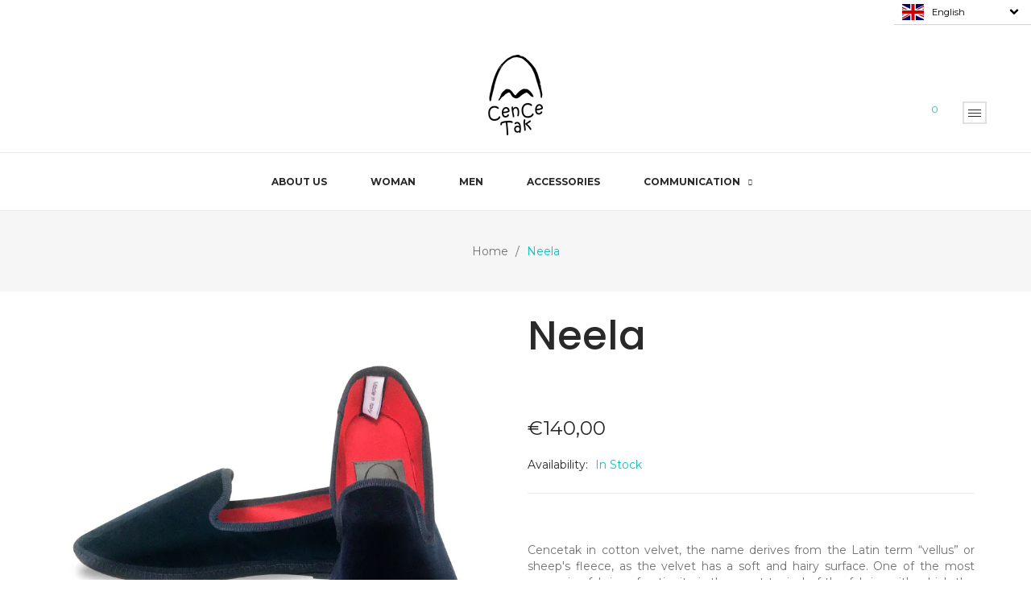

--- FILE ---
content_type: text/html; charset=utf-8
request_url: https://www.cencetak.com/en/products/velluto-blu
body_size: 29204
content:
<!DOCTYPE html>
<!--[if IE]><![endif]-->
<!--[if IE 8 ]>
<html dir="ltr" lang="en" class="ie8">
<![endif]-->
<!--[if IE 9 ]>
<html dir="ltr" lang="en" class="ie9">
<![endif]-->
<!--[if (gt IE 9)|!(IE)]><!-->
<html dir="ltr" lang="en">
  <!--<![endif]-->
  <head><script async src="//www.cencetak.com/cdn/shop/t/5/assets/ml_md5_lib.js?v=179601829834711722281609272882"></script>	
<script type="text/javascript">

    var current_locale = 'en';
    
    
    	 
    	
    		var def_loc = 'it';
        
            
	
    	 
    	
            
	
    var enabled_locales = { 'it':'Italiano','en':'English'}                      
    var is_default_locale = false;
    
    var req_path = '/en/products/velluto-blu';
    var root_path = '/en';

    var ml_path_prefix = (root_path=='/') ? '' : root_path;

   
    var ml_redirect_mf = "";    

    
        var ml_domains_mf = {};
  	
	var ml_rtl = "ltr";
        
    
    	var ml_opt_names = {"6f6cb72d544962fa333e2e34ce64f719":"Size","2fb8ec82afbad2fecd3fb4ee774a7393":"Size"};
        var ml_opt_values = {"3875c35fd27050edff3990dfc7be074a":"PURPLE","0c84a456baf31bea9b932d8378a4c293":"FUCHSIA","ad0579834f8a91ee757c410bc0bf677d":"PINK","0be94228a5f7d85bfe4ef3130f7c9eb8":"YELLOW","ec173cb60d93128f58d6b02056c67771":"LIGHT BLUE","decbff23ce0b2a73e2a539e837752376":"BROWN","54e6cb9981f8238f582c5ef1713020e8":"MELANGE","f64995525916e1291ea37f9b68a60166":"BLACK","a5bfc9e07964f8dddeb95fc584cd965d":"37","a5771bce93e200c36f7cd9dfd0e5deaa":"38","d67d8ab4f4c10bf22aa353e27879133c":"39","d645920e395fedad7bbbed0eca3fe2e0":"40","3416a75f4cea9109507cacd8e2f2aefc":"41","a1d0c6e83f027327d8461063f4ac58a6":"42","19ca14e7ea6328a42e0eb13d585e4c22":"36","17e62166fc8586dfa4d1bc0e1742c08b":"43","f7177163c833dff4b38fc8d2872f1ec6":"44","1c383cd30b7c298ab50293adfecb7b18":"35","6c8349cc7260ae62e3b1396831a8398f":"45","d9d4f495e875a2e075a1a4a6e1b9770f":"46","8614c9477a5d86f42a1da6b19d625392":"BLUE","8ca1904d639527bd83f976c7cec005f1":"RED"};
  		
      var ml_frontend_replace ={};  
    
  </script><script async src="//www.cencetak.com/cdn/shop/t/5/assets/ml.js?v=62428655921390006801609272899"></script><link href="//www.cencetak.com/cdn/shop/t/5/assets/ml_switcher.css?v=132625242233615873171609272885" rel="stylesheet" type="text/css" media="all" /> 
    <!-- Basic page needs ================================================== -->
    <meta charset="UTF-8">
    <meta name="viewport" content="width=device-width, initial-scale=1">
    <meta http-equiv="X-UA-Compatible" content="IE=edge">
    
    <link rel="shortcut icon" href="//www.cencetak.com/cdn/shop/t/5/assets/favicon.png?v=179200025440388569411609272883" />
    <link rel="apple-touch-icon" href="//www.cencetak.com/cdn/shop/t/5/assets/favicon.png?v=179200025440388569411609272883" />
    
    <!-- Title and description ================================================== -->
    <title>
      Neela &ndash; Cencetak
    </title>
    
    <meta name="description" content="Cencetak in cotton velvet, the name derives from the Latin term “vellus” or sheep&#39;s fleece, as the velvet has a soft and hairy surface. One of the most expensive fabrics of antiquity is the most typical of the fabrics with which the &quot;friulane&quot; are made out of. The timeless and classic Cencetak in velvet are elegant with any combination.">
    
    <base href="https://www.cencetak.com/en/products/velluto-blu" />

    <!-- Product meta ================================================== -->
    

  <meta property="og:type" content="product">
  <meta property="og:title" content="Neela">
  <meta property="og:url" content="https://www.cencetak.com/en/products/velluto-blu">
  
  <meta property="og:image" content="http://www.cencetak.com/cdn/shop/products/velluto-blu_1024x1024.jpg?v=1607459415">
  <meta property="og:image:secure_url" content="https://www.cencetak.com/cdn/shop/products/velluto-blu_1024x1024.jpg?v=1607459415">
  
  <meta property="og:image" content="http://www.cencetak.com/cdn/shop/products/velluto-blu_top_1024x1024.jpg?v=1605808142">
  <meta property="og:image:secure_url" content="https://www.cencetak.com/cdn/shop/products/velluto-blu_top_1024x1024.jpg?v=1605808142">
  
  <meta property="og:price:amount" content="140,00">
  <meta property="og:price:currency" content="EUR">


  
    <meta property="og:description" content="Cencetak in cotton velvet, the name derives from the Latin term “vellus” or sheep&#39;s fleece, as the velvet has a soft and hairy surface. One of the most expensive fabrics of antiquity is the most typical of the fabrics with which the &quot;friulane&quot; are made out of. The timeless and classic Cencetak in velvet are elegant with any combination.">
  

  <meta property="og:site_name" content="Cencetak">


    


<meta name="twitter:card" content="summary">


  <meta name="twitter:card" content="product">
  <meta name="twitter:title" content="Neela">
  <meta name="twitter:description" content="Cencetak in cotton velvet, the name derives from the Latin term &amp;ldquo;vellus&amp;rdquo; or sheep&amp;#39;s fleece, as the velvet has a soft and hairy surface. One of the most expensive fabrics of antiquity is the most typical of the fabrics with which the &amp;quot;friulane&amp;quot; are made out of. The timeless and classic Cencetak in velvet are elegant with any combination. &amp;nbsp; As with all our shoes, these too can be enriched with accessories such as Swarowsky brooches (available in the section &amp;quot;Accessories&amp;quot;). &amp;nbsp; Cencetak are handcrafted shoes also called &amp;ldquo;scarpets&amp;rdquo; or &amp;ldquo;friuliane&amp;rdquo; made in Friuli Venezia Giulia, following a tradition that has lasted for more than 200 years. As in the past, these shoes are constructed without glue, exclusively&amp;nbsp;&amp;nbsp;through seams and finished by hand. &amp;nbsp; The Cencetak are resistant as they are reinforced with a cotton interfabric&amp;nbsp;&amp;nbsp;and a high density of stitches on the sole and on the edges. The inner lining of Cencetak shoes is always in 100% silk or for some more sporty pairs in cotton. &amp;nbsp; Each pair of &amp;quot;Friulane&amp;quot; is unique, as it is a hand-made artisan product. Small imperfections confirm the manual production. &amp;nbsp; &amp;nbsp; Upper: Velvet Lining: 100% silk Profile: canet&amp;eacute; in the same color">
  <meta name="twitter:image" content="https://www.cencetak.com/cdn/shop/products/velluto-blu_large.jpg?v=1607459415">
  <meta name="twitter:image:width" content="480">
  <meta name="twitter:image:height" content="480">



    <!-- Helpers ================================================== -->
    <link rel="canonical" href="https://www.cencetak.com/en/products/velluto-blu">

    <!-- CSS ================================================== -->
    <link href="//www.cencetak.com/cdn/shop/t/5/assets/owl.carousel.min.css?v=100847393044616809951609272910" rel="stylesheet" type="text/css" media="all" />
    <link href="//www.cencetak.com/cdn/shop/t/5/assets/owl.theme.green.min.css?v=53962143477624300011609272888" rel="stylesheet" type="text/css" media="all" />
    <link href="//www.cencetak.com/cdn/shop/t/5/assets/jquery.countdown.css?v=13792166135974948241609272877" rel="stylesheet" type="text/css" media="all" />
    <link href="//www.cencetak.com/cdn/shop/t/5/assets/custommenu.css?v=175493725498833619511705533022" rel="stylesheet" type="text/css" media="all" />
    <link href="//www.cencetak.com/cdn/shop/t/5/assets/animate.css?v=160531660614287972251609272913" rel="stylesheet" type="text/css" media="all" />
    <link href="//www.cencetak.com/cdn/shop/t/5/assets/layoutproducts.css?v=57920912364849151401609272951" rel="stylesheet" type="text/css" media="all" />
    <link href="//www.cencetak.com/cdn/shop/t/5/assets/bootstrap.min.css?v=58221731202380851321609272906" rel="stylesheet" type="text/css" media="all" /> 
    <link href="//maxcdn.bootstrapcdn.com/font-awesome/4.6.3/css/font-awesome.min.css" rel="stylesheet" type="text/css" media="all" />
    <link href="//code.ionicframework.com/ionicons/2.0.1/css/ionicons.min.css" rel="stylesheet" type="text/css" media="all" />
    


<link href="//fonts.googleapis.com/css?family=Poppins:300,400,500,600,700,800|Montserrat:400,400i,700|" rel="stylesheet" type="text/css" media="all" />


    <link href="//www.cencetak.com/cdn/shop/t/5/assets/stylesheet.css?v=64670719900713626491705533022" rel="stylesheet" type="text/css" media="all" />
    <link href="//www.cencetak.com/cdn/shop/t/5/assets/slideshow.css?v=17217813768005724761609272951" rel="stylesheet" type="text/css" media="all" />

    <link href="//www.cencetak.com/cdn/shop/t/5/assets/quickview.css?v=33935647239459397611609272951" rel="stylesheet" type="text/css" media="all" />
    <link href="//www.cencetak.com/cdn/shop/t/5/assets/magnific-popup.css?v=138341031337076160431609272897" rel="stylesheet" type="text/css" media="all" />
    
    
    <link href="//www.cencetak.com/cdn/shop/t/5/assets/custom.css?v=111097266721753422741738956454" rel="stylesheet" type="text/css" media="all" />
    <link href="https://cdnjs.cloudflare.com/ajax/libs/toastr.js/2.1.3/toastr.min.css" rel="stylesheet" type="text/css" media="all" />
    

    
    <!-- Header hook for plugins ================================================== -->
    <script>window.performance && window.performance.mark && window.performance.mark('shopify.content_for_header.start');</script><meta id="shopify-digital-wallet" name="shopify-digital-wallet" content="/1698201669/digital_wallets/dialog">
<meta name="shopify-checkout-api-token" content="360e7cf86a2ed351f99ebda165de57f4">
<meta id="in-context-paypal-metadata" data-shop-id="1698201669" data-venmo-supported="false" data-environment="production" data-locale="en_US" data-paypal-v4="true" data-currency="EUR">
<link rel="alternate" hreflang="x-default" href="https://www.cencetak.com/products/velluto-blu">
<link rel="alternate" hreflang="en" href="https://www.cencetak.com/en/products/velluto-blu">
<link rel="alternate" type="application/json+oembed" href="https://www.cencetak.com/en/products/velluto-blu.oembed">
<script async="async" src="/checkouts/internal/preloads.js?locale=en-IT"></script>
<script id="shopify-features" type="application/json">{"accessToken":"360e7cf86a2ed351f99ebda165de57f4","betas":["rich-media-storefront-analytics"],"domain":"www.cencetak.com","predictiveSearch":true,"shopId":1698201669,"locale":"en"}</script>
<script>var Shopify = Shopify || {};
Shopify.shop = "cencetak.myshopify.com";
Shopify.locale = "en";
Shopify.currency = {"active":"EUR","rate":"1.0"};
Shopify.country = "IT";
Shopify.theme = {"name":"mimosa-v1-4 -PDD_ml","id":83499941950,"schema_name":"Mimosa","schema_version":"1.0.0","theme_store_id":null,"role":"main"};
Shopify.theme.handle = "null";
Shopify.theme.style = {"id":null,"handle":null};
Shopify.cdnHost = "www.cencetak.com/cdn";
Shopify.routes = Shopify.routes || {};
Shopify.routes.root = "/en/";</script>
<script type="module">!function(o){(o.Shopify=o.Shopify||{}).modules=!0}(window);</script>
<script>!function(o){function n(){var o=[];function n(){o.push(Array.prototype.slice.apply(arguments))}return n.q=o,n}var t=o.Shopify=o.Shopify||{};t.loadFeatures=n(),t.autoloadFeatures=n()}(window);</script>
<script id="shop-js-analytics" type="application/json">{"pageType":"product"}</script>
<script defer="defer" async type="module" src="//www.cencetak.com/cdn/shopifycloud/shop-js/modules/v2/client.init-shop-cart-sync_DtuiiIyl.en.esm.js"></script>
<script defer="defer" async type="module" src="//www.cencetak.com/cdn/shopifycloud/shop-js/modules/v2/chunk.common_CUHEfi5Q.esm.js"></script>
<script type="module">
  await import("//www.cencetak.com/cdn/shopifycloud/shop-js/modules/v2/client.init-shop-cart-sync_DtuiiIyl.en.esm.js");
await import("//www.cencetak.com/cdn/shopifycloud/shop-js/modules/v2/chunk.common_CUHEfi5Q.esm.js");

  window.Shopify.SignInWithShop?.initShopCartSync?.({"fedCMEnabled":true,"windoidEnabled":true});

</script>
<script>(function() {
  var isLoaded = false;
  function asyncLoad() {
    if (isLoaded) return;
    isLoaded = true;
    var urls = ["https:\/\/cdn.shopify.com\/s\/files\/1\/0016\/9820\/1669\/t\/5\/assets\/booster_eu_cookie_1698201669.js?v=1609272921\u0026shop=cencetak.myshopify.com","https:\/\/gtmniddocks.herokuapp.com\/gtmniddocks.js?shop=cencetak.myshopify.com","https:\/\/cdn.nfcube.com\/instafeed-ed9b04b6f5428884f6bb0f5c41cbcd4c.js?shop=cencetak.myshopify.com","https:\/\/chimpstatic.com\/mcjs-connected\/js\/users\/4690fa2c22e26ebfc0223472b\/3fc861e2808db615b16bbc27f.js?shop=cencetak.myshopify.com"];
    for (var i = 0; i < urls.length; i++) {
      var s = document.createElement('script');
      s.type = 'text/javascript';
      s.async = true;
      s.src = urls[i];
      var x = document.getElementsByTagName('script')[0];
      x.parentNode.insertBefore(s, x);
    }
  };
  if(window.attachEvent) {
    window.attachEvent('onload', asyncLoad);
  } else {
    window.addEventListener('load', asyncLoad, false);
  }
})();</script>
<script id="__st">var __st={"a":1698201669,"offset":3600,"reqid":"3ea13820-da38-48cb-8380-3c7d7b0d0388-1767379995","pageurl":"www.cencetak.com\/en\/products\/velluto-blu","u":"7383671b05f1","p":"product","rtyp":"product","rid":4764441673790};</script>
<script>window.ShopifyPaypalV4VisibilityTracking = true;</script>
<script id="captcha-bootstrap">!function(){'use strict';const t='contact',e='account',n='new_comment',o=[[t,t],['blogs',n],['comments',n],[t,'customer']],c=[[e,'customer_login'],[e,'guest_login'],[e,'recover_customer_password'],[e,'create_customer']],r=t=>t.map((([t,e])=>`form[action*='/${t}']:not([data-nocaptcha='true']) input[name='form_type'][value='${e}']`)).join(','),a=t=>()=>t?[...document.querySelectorAll(t)].map((t=>t.form)):[];function s(){const t=[...o],e=r(t);return a(e)}const i='password',u='form_key',d=['recaptcha-v3-token','g-recaptcha-response','h-captcha-response',i],f=()=>{try{return window.sessionStorage}catch{return}},m='__shopify_v',_=t=>t.elements[u];function p(t,e,n=!1){try{const o=window.sessionStorage,c=JSON.parse(o.getItem(e)),{data:r}=function(t){const{data:e,action:n}=t;return t[m]||n?{data:e,action:n}:{data:t,action:n}}(c);for(const[e,n]of Object.entries(r))t.elements[e]&&(t.elements[e].value=n);n&&o.removeItem(e)}catch(o){console.error('form repopulation failed',{error:o})}}const l='form_type',E='cptcha';function T(t){t.dataset[E]=!0}const w=window,h=w.document,L='Shopify',v='ce_forms',y='captcha';let A=!1;((t,e)=>{const n=(g='f06e6c50-85a8-45c8-87d0-21a2b65856fe',I='https://cdn.shopify.com/shopifycloud/storefront-forms-hcaptcha/ce_storefront_forms_captcha_hcaptcha.v1.5.2.iife.js',D={infoText:'Protected by hCaptcha',privacyText:'Privacy',termsText:'Terms'},(t,e,n)=>{const o=w[L][v],c=o.bindForm;if(c)return c(t,g,e,D).then(n);var r;o.q.push([[t,g,e,D],n]),r=I,A||(h.body.append(Object.assign(h.createElement('script'),{id:'captcha-provider',async:!0,src:r})),A=!0)});var g,I,D;w[L]=w[L]||{},w[L][v]=w[L][v]||{},w[L][v].q=[],w[L][y]=w[L][y]||{},w[L][y].protect=function(t,e){n(t,void 0,e),T(t)},Object.freeze(w[L][y]),function(t,e,n,w,h,L){const[v,y,A,g]=function(t,e,n){const i=e?o:[],u=t?c:[],d=[...i,...u],f=r(d),m=r(i),_=r(d.filter((([t,e])=>n.includes(e))));return[a(f),a(m),a(_),s()]}(w,h,L),I=t=>{const e=t.target;return e instanceof HTMLFormElement?e:e&&e.form},D=t=>v().includes(t);t.addEventListener('submit',(t=>{const e=I(t);if(!e)return;const n=D(e)&&!e.dataset.hcaptchaBound&&!e.dataset.recaptchaBound,o=_(e),c=g().includes(e)&&(!o||!o.value);(n||c)&&t.preventDefault(),c&&!n&&(function(t){try{if(!f())return;!function(t){const e=f();if(!e)return;const n=_(t);if(!n)return;const o=n.value;o&&e.removeItem(o)}(t);const e=Array.from(Array(32),(()=>Math.random().toString(36)[2])).join('');!function(t,e){_(t)||t.append(Object.assign(document.createElement('input'),{type:'hidden',name:u})),t.elements[u].value=e}(t,e),function(t,e){const n=f();if(!n)return;const o=[...t.querySelectorAll(`input[type='${i}']`)].map((({name:t})=>t)),c=[...d,...o],r={};for(const[a,s]of new FormData(t).entries())c.includes(a)||(r[a]=s);n.setItem(e,JSON.stringify({[m]:1,action:t.action,data:r}))}(t,e)}catch(e){console.error('failed to persist form',e)}}(e),e.submit())}));const S=(t,e)=>{t&&!t.dataset[E]&&(n(t,e.some((e=>e===t))),T(t))};for(const o of['focusin','change'])t.addEventListener(o,(t=>{const e=I(t);D(e)&&S(e,y())}));const B=e.get('form_key'),M=e.get(l),P=B&&M;t.addEventListener('DOMContentLoaded',(()=>{const t=y();if(P)for(const e of t)e.elements[l].value===M&&p(e,B);[...new Set([...A(),...v().filter((t=>'true'===t.dataset.shopifyCaptcha))])].forEach((e=>S(e,t)))}))}(h,new URLSearchParams(w.location.search),n,t,e,['guest_login'])})(!0,!0)}();</script>
<script integrity="sha256-4kQ18oKyAcykRKYeNunJcIwy7WH5gtpwJnB7kiuLZ1E=" data-source-attribution="shopify.loadfeatures" defer="defer" src="//www.cencetak.com/cdn/shopifycloud/storefront/assets/storefront/load_feature-a0a9edcb.js" crossorigin="anonymous"></script>
<script data-source-attribution="shopify.dynamic_checkout.dynamic.init">var Shopify=Shopify||{};Shopify.PaymentButton=Shopify.PaymentButton||{isStorefrontPortableWallets:!0,init:function(){window.Shopify.PaymentButton.init=function(){};var t=document.createElement("script");t.src="https://www.cencetak.com/cdn/shopifycloud/portable-wallets/latest/portable-wallets.en.js",t.type="module",document.head.appendChild(t)}};
</script>
<script data-source-attribution="shopify.dynamic_checkout.buyer_consent">
  function portableWalletsHideBuyerConsent(e){var t=document.getElementById("shopify-buyer-consent"),n=document.getElementById("shopify-subscription-policy-button");t&&n&&(t.classList.add("hidden"),t.setAttribute("aria-hidden","true"),n.removeEventListener("click",e))}function portableWalletsShowBuyerConsent(e){var t=document.getElementById("shopify-buyer-consent"),n=document.getElementById("shopify-subscription-policy-button");t&&n&&(t.classList.remove("hidden"),t.removeAttribute("aria-hidden"),n.addEventListener("click",e))}window.Shopify?.PaymentButton&&(window.Shopify.PaymentButton.hideBuyerConsent=portableWalletsHideBuyerConsent,window.Shopify.PaymentButton.showBuyerConsent=portableWalletsShowBuyerConsent);
</script>
<script data-source-attribution="shopify.dynamic_checkout.cart.bootstrap">document.addEventListener("DOMContentLoaded",(function(){function t(){return document.querySelector("shopify-accelerated-checkout-cart, shopify-accelerated-checkout")}if(t())Shopify.PaymentButton.init();else{new MutationObserver((function(e,n){t()&&(Shopify.PaymentButton.init(),n.disconnect())})).observe(document.body,{childList:!0,subtree:!0})}}));
</script>
<link id="shopify-accelerated-checkout-styles" rel="stylesheet" media="screen" href="https://www.cencetak.com/cdn/shopifycloud/portable-wallets/latest/accelerated-checkout-backwards-compat.css" crossorigin="anonymous">
<style id="shopify-accelerated-checkout-cart">
        #shopify-buyer-consent {
  margin-top: 1em;
  display: inline-block;
  width: 100%;
}

#shopify-buyer-consent.hidden {
  display: none;
}

#shopify-subscription-policy-button {
  background: none;
  border: none;
  padding: 0;
  text-decoration: underline;
  font-size: inherit;
  cursor: pointer;
}

#shopify-subscription-policy-button::before {
  box-shadow: none;
}

      </style>

<script>window.performance && window.performance.mark && window.performance.mark('shopify.content_for_header.end');</script>
    

<!--[if lt IE 9]>
<script src="//cdnjs.cloudflare.com/ajax/libs/html5shiv/3.7.2/html5shiv.min.js" type="text/javascript"></script>
<script src="//www.cencetak.com/cdn/shop/t/5/assets/respond.min.js?v=52248677837542619231609272884" type="text/javascript"></script>
<link href="//www.cencetak.com/cdn/shop/t/5/assets/respond-proxy.html" id="respond-proxy" rel="respond-proxy" />
<link href="//www.cencetak.com/search?q=283187e21b8c10e5036bc16a00315495" id="respond-redirect" rel="respond-redirect" />
<script src="//www.cencetak.com/search?q=283187e21b8c10e5036bc16a00315495" type="text/javascript"></script>
<script src="//www.cencetak.com/cdn/shop/t/5/assets/es5-shim.min.js?v=162403747125444000461609272911" type="text/javascript"></script>
<![endif]-->
<!--[if (lte IE 9) ]><script src="//www.cencetak.com/cdn/shop/t/5/assets/match-media.min.js?4060" type="text/javascript"></script><![endif]-->


    <!-- JavaScripts-->
    <script src="//www.cencetak.com/cdn/shop/t/5/assets/jquery-2.1.1.min.js?v=10474865187755489031609272899" type="text/javascript"></script>
    <script src="//www.cencetak.com/cdn/shop/t/5/assets/jquery-ui.min.js?v=151127516840298678021609272882" type="text/javascript"></script>
    <script src="//www.cencetak.com/cdn/shop/t/5/assets/bootstrap.min.js?v=135618559580299884151609272870" type="text/javascript"></script>
    <script src="//www.cencetak.com/cdn/shop/t/5/assets/jquery.nivo.slider.js?v=57598042676720587321609272901" type="text/javascript"></script>
    <script src="//www.cencetak.com/cdn/shop/t/5/assets/custommenu.js?v=106255807100826642801609272876" type="text/javascript"></script>
    <script src="//www.cencetak.com/cdn/shop/t/5/assets/mobile_menu.js?v=69033138394760347111609272914" type="text/javascript"></script>
    <script src="//www.cencetak.com/cdn/shop/t/5/assets/owl.carousel.min.js?v=75813715580695946121609272883" type="text/javascript"></script> 
    <script src="//www.cencetak.com/cdn/shop/t/5/assets/quickview.js?v=122041609818231757241609272951" type="text/javascript"></script>
    <script src="//www.cencetak.com/cdn/shop/t/5/assets/layerednavigation.js?v=131115646223934759951609272869" type="text/javascript"></script>
    <script src="//www.cencetak.com/cdn/shop/t/5/assets/jquery.elevatezoom.js?v=116061035468393588981609272863" type="text/javascript"></script>
    <script src="//www.cencetak.com/cdn/shop/t/5/assets/common.js?v=63728513880474169521609272951" type="text/javascript"></script>
    <script src="//www.cencetak.com/cdn/shop/t/5/assets/jquery.plugin.js?v=32089741984735079221609272889" type="text/javascript"></script>
    <script src="//www.cencetak.com/cdn/shop/t/5/assets/jquery.countdown.min.js?v=136448497612172602431609272872" type="text/javascript"></script>
    <script src="//www.cencetak.com/cdn/shop/t/5/assets/moment.min.js?v=12766354955387885901609272919" type="text/javascript"></script>
    <script src="//www.cencetak.com/cdn/shop/t/5/assets/jquery.bpopup.min.js?v=122137806088379782741609272899" type="text/javascript"></script>
    <script src="//www.cencetak.com/cdn/shop/t/5/assets/jquery.cookie.js?v=177500111459531585031609272905" type="text/javascript"></script>
    <script src="//www.cencetak.com/cdn/shop/t/5/assets/jquery.magnific-popup.min.js?v=36562446327542377791609272896" type="text/javascript"></script>
    <script src="https://cdnjs.cloudflare.com/ajax/libs/toastr.js/2.1.3/toastr.min.js" type="text/javascript"></script>
    
    

    <script src="//www.cencetak.com/cdn/shop/t/5/assets/shipping-cart.js?v=97679684743019850671609272912" type="text/javascript"></script>

    
  <!-- "snippets/weglot_hreftags.liquid" was not rendered, the associated app was uninstalled -->
<!-- "snippets/weglot_switcher.liquid" was not rendered, the associated app was uninstalled -->
<script src="https://cdn.shopify.com/extensions/8d2c31d3-a828-4daf-820f-80b7f8e01c39/nova-eu-cookie-bar-gdpr-4/assets/nova-cookie-app-embed.js" type="text/javascript" defer="defer"></script>
<link href="https://cdn.shopify.com/extensions/8d2c31d3-a828-4daf-820f-80b7f8e01c39/nova-eu-cookie-bar-gdpr-4/assets/nova-cookie.css" rel="stylesheet" type="text/css" media="all">
<link href="https://monorail-edge.shopifysvc.com" rel="dns-prefetch">
<script>(function(){if ("sendBeacon" in navigator && "performance" in window) {try {var session_token_from_headers = performance.getEntriesByType('navigation')[0].serverTiming.find(x => x.name == '_s').description;} catch {var session_token_from_headers = undefined;}var session_cookie_matches = document.cookie.match(/_shopify_s=([^;]*)/);var session_token_from_cookie = session_cookie_matches && session_cookie_matches.length === 2 ? session_cookie_matches[1] : "";var session_token = session_token_from_headers || session_token_from_cookie || "";function handle_abandonment_event(e) {var entries = performance.getEntries().filter(function(entry) {return /monorail-edge.shopifysvc.com/.test(entry.name);});if (!window.abandonment_tracked && entries.length === 0) {window.abandonment_tracked = true;var currentMs = Date.now();var navigation_start = performance.timing.navigationStart;var payload = {shop_id: 1698201669,url: window.location.href,navigation_start,duration: currentMs - navigation_start,session_token,page_type: "product"};window.navigator.sendBeacon("https://monorail-edge.shopifysvc.com/v1/produce", JSON.stringify({schema_id: "online_store_buyer_site_abandonment/1.1",payload: payload,metadata: {event_created_at_ms: currentMs,event_sent_at_ms: currentMs}}));}}window.addEventListener('pagehide', handle_abandonment_event);}}());</script>
<script id="web-pixels-manager-setup">(function e(e,d,r,n,o){if(void 0===o&&(o={}),!Boolean(null===(a=null===(i=window.Shopify)||void 0===i?void 0:i.analytics)||void 0===a?void 0:a.replayQueue)){var i,a;window.Shopify=window.Shopify||{};var t=window.Shopify;t.analytics=t.analytics||{};var s=t.analytics;s.replayQueue=[],s.publish=function(e,d,r){return s.replayQueue.push([e,d,r]),!0};try{self.performance.mark("wpm:start")}catch(e){}var l=function(){var e={modern:/Edge?\/(1{2}[4-9]|1[2-9]\d|[2-9]\d{2}|\d{4,})\.\d+(\.\d+|)|Firefox\/(1{2}[4-9]|1[2-9]\d|[2-9]\d{2}|\d{4,})\.\d+(\.\d+|)|Chrom(ium|e)\/(9{2}|\d{3,})\.\d+(\.\d+|)|(Maci|X1{2}).+ Version\/(15\.\d+|(1[6-9]|[2-9]\d|\d{3,})\.\d+)([,.]\d+|)( \(\w+\)|)( Mobile\/\w+|) Safari\/|Chrome.+OPR\/(9{2}|\d{3,})\.\d+\.\d+|(CPU[ +]OS|iPhone[ +]OS|CPU[ +]iPhone|CPU IPhone OS|CPU iPad OS)[ +]+(15[._]\d+|(1[6-9]|[2-9]\d|\d{3,})[._]\d+)([._]\d+|)|Android:?[ /-](13[3-9]|1[4-9]\d|[2-9]\d{2}|\d{4,})(\.\d+|)(\.\d+|)|Android.+Firefox\/(13[5-9]|1[4-9]\d|[2-9]\d{2}|\d{4,})\.\d+(\.\d+|)|Android.+Chrom(ium|e)\/(13[3-9]|1[4-9]\d|[2-9]\d{2}|\d{4,})\.\d+(\.\d+|)|SamsungBrowser\/([2-9]\d|\d{3,})\.\d+/,legacy:/Edge?\/(1[6-9]|[2-9]\d|\d{3,})\.\d+(\.\d+|)|Firefox\/(5[4-9]|[6-9]\d|\d{3,})\.\d+(\.\d+|)|Chrom(ium|e)\/(5[1-9]|[6-9]\d|\d{3,})\.\d+(\.\d+|)([\d.]+$|.*Safari\/(?![\d.]+ Edge\/[\d.]+$))|(Maci|X1{2}).+ Version\/(10\.\d+|(1[1-9]|[2-9]\d|\d{3,})\.\d+)([,.]\d+|)( \(\w+\)|)( Mobile\/\w+|) Safari\/|Chrome.+OPR\/(3[89]|[4-9]\d|\d{3,})\.\d+\.\d+|(CPU[ +]OS|iPhone[ +]OS|CPU[ +]iPhone|CPU IPhone OS|CPU iPad OS)[ +]+(10[._]\d+|(1[1-9]|[2-9]\d|\d{3,})[._]\d+)([._]\d+|)|Android:?[ /-](13[3-9]|1[4-9]\d|[2-9]\d{2}|\d{4,})(\.\d+|)(\.\d+|)|Mobile Safari.+OPR\/([89]\d|\d{3,})\.\d+\.\d+|Android.+Firefox\/(13[5-9]|1[4-9]\d|[2-9]\d{2}|\d{4,})\.\d+(\.\d+|)|Android.+Chrom(ium|e)\/(13[3-9]|1[4-9]\d|[2-9]\d{2}|\d{4,})\.\d+(\.\d+|)|Android.+(UC? ?Browser|UCWEB|U3)[ /]?(15\.([5-9]|\d{2,})|(1[6-9]|[2-9]\d|\d{3,})\.\d+)\.\d+|SamsungBrowser\/(5\.\d+|([6-9]|\d{2,})\.\d+)|Android.+MQ{2}Browser\/(14(\.(9|\d{2,})|)|(1[5-9]|[2-9]\d|\d{3,})(\.\d+|))(\.\d+|)|K[Aa][Ii]OS\/(3\.\d+|([4-9]|\d{2,})\.\d+)(\.\d+|)/},d=e.modern,r=e.legacy,n=navigator.userAgent;return n.match(d)?"modern":n.match(r)?"legacy":"unknown"}(),u="modern"===l?"modern":"legacy",c=(null!=n?n:{modern:"",legacy:""})[u],f=function(e){return[e.baseUrl,"/wpm","/b",e.hashVersion,"modern"===e.buildTarget?"m":"l",".js"].join("")}({baseUrl:d,hashVersion:r,buildTarget:u}),m=function(e){var d=e.version,r=e.bundleTarget,n=e.surface,o=e.pageUrl,i=e.monorailEndpoint;return{emit:function(e){var a=e.status,t=e.errorMsg,s=(new Date).getTime(),l=JSON.stringify({metadata:{event_sent_at_ms:s},events:[{schema_id:"web_pixels_manager_load/3.1",payload:{version:d,bundle_target:r,page_url:o,status:a,surface:n,error_msg:t},metadata:{event_created_at_ms:s}}]});if(!i)return console&&console.warn&&console.warn("[Web Pixels Manager] No Monorail endpoint provided, skipping logging."),!1;try{return self.navigator.sendBeacon.bind(self.navigator)(i,l)}catch(e){}var u=new XMLHttpRequest;try{return u.open("POST",i,!0),u.setRequestHeader("Content-Type","text/plain"),u.send(l),!0}catch(e){return console&&console.warn&&console.warn("[Web Pixels Manager] Got an unhandled error while logging to Monorail."),!1}}}}({version:r,bundleTarget:l,surface:e.surface,pageUrl:self.location.href,monorailEndpoint:e.monorailEndpoint});try{o.browserTarget=l,function(e){var d=e.src,r=e.async,n=void 0===r||r,o=e.onload,i=e.onerror,a=e.sri,t=e.scriptDataAttributes,s=void 0===t?{}:t,l=document.createElement("script"),u=document.querySelector("head"),c=document.querySelector("body");if(l.async=n,l.src=d,a&&(l.integrity=a,l.crossOrigin="anonymous"),s)for(var f in s)if(Object.prototype.hasOwnProperty.call(s,f))try{l.dataset[f]=s[f]}catch(e){}if(o&&l.addEventListener("load",o),i&&l.addEventListener("error",i),u)u.appendChild(l);else{if(!c)throw new Error("Did not find a head or body element to append the script");c.appendChild(l)}}({src:f,async:!0,onload:function(){if(!function(){var e,d;return Boolean(null===(d=null===(e=window.Shopify)||void 0===e?void 0:e.analytics)||void 0===d?void 0:d.initialized)}()){var d=window.webPixelsManager.init(e)||void 0;if(d){var r=window.Shopify.analytics;r.replayQueue.forEach((function(e){var r=e[0],n=e[1],o=e[2];d.publishCustomEvent(r,n,o)})),r.replayQueue=[],r.publish=d.publishCustomEvent,r.visitor=d.visitor,r.initialized=!0}}},onerror:function(){return m.emit({status:"failed",errorMsg:"".concat(f," has failed to load")})},sri:function(e){var d=/^sha384-[A-Za-z0-9+/=]+$/;return"string"==typeof e&&d.test(e)}(c)?c:"",scriptDataAttributes:o}),m.emit({status:"loading"})}catch(e){m.emit({status:"failed",errorMsg:(null==e?void 0:e.message)||"Unknown error"})}}})({shopId: 1698201669,storefrontBaseUrl: "https://www.cencetak.com",extensionsBaseUrl: "https://extensions.shopifycdn.com/cdn/shopifycloud/web-pixels-manager",monorailEndpoint: "https://monorail-edge.shopifysvc.com/unstable/produce_batch",surface: "storefront-renderer",enabledBetaFlags: ["2dca8a86","a0d5f9d2"],webPixelsConfigList: [{"id":"369918298","configuration":"{\"pixel_id\":\"211702730415269\",\"pixel_type\":\"facebook_pixel\",\"metaapp_system_user_token\":\"-\"}","eventPayloadVersion":"v1","runtimeContext":"OPEN","scriptVersion":"ca16bc87fe92b6042fbaa3acc2fbdaa6","type":"APP","apiClientId":2329312,"privacyPurposes":["ANALYTICS","MARKETING","SALE_OF_DATA"],"dataSharingAdjustments":{"protectedCustomerApprovalScopes":["read_customer_address","read_customer_email","read_customer_name","read_customer_personal_data","read_customer_phone"]}},{"id":"shopify-app-pixel","configuration":"{}","eventPayloadVersion":"v1","runtimeContext":"STRICT","scriptVersion":"0450","apiClientId":"shopify-pixel","type":"APP","privacyPurposes":["ANALYTICS","MARKETING"]},{"id":"shopify-custom-pixel","eventPayloadVersion":"v1","runtimeContext":"LAX","scriptVersion":"0450","apiClientId":"shopify-pixel","type":"CUSTOM","privacyPurposes":["ANALYTICS","MARKETING"]}],isMerchantRequest: false,initData: {"shop":{"name":"Cencetak","paymentSettings":{"currencyCode":"EUR"},"myshopifyDomain":"cencetak.myshopify.com","countryCode":"IT","storefrontUrl":"https:\/\/www.cencetak.com\/en"},"customer":null,"cart":null,"checkout":null,"productVariants":[{"price":{"amount":140.0,"currencyCode":"EUR"},"product":{"title":"Neela","vendor":"Cencetak","id":"4764441673790","untranslatedTitle":"Neela","url":"\/en\/products\/velluto-blu","type":"Scarpe"},"id":"32657584554046","image":{"src":"\/\/www.cencetak.com\/cdn\/shop\/products\/velluto-blu.jpg?v=1607459415"},"sku":"NEELABLU36","title":"36","untranslatedTitle":"36"},{"price":{"amount":140.0,"currencyCode":"EUR"},"product":{"title":"Neela","vendor":"Cencetak","id":"4764441673790","untranslatedTitle":"Neela","url":"\/en\/products\/velluto-blu","type":"Scarpe"},"id":"32657583833150","image":{"src":"\/\/www.cencetak.com\/cdn\/shop\/products\/velluto-blu.jpg?v=1607459415"},"sku":"NEELABLU37","title":"37","untranslatedTitle":"37"},{"price":{"amount":140.0,"currencyCode":"EUR"},"product":{"title":"Neela","vendor":"Cencetak","id":"4764441673790","untranslatedTitle":"Neela","url":"\/en\/products\/velluto-blu","type":"Scarpe"},"id":"32601018597438","image":{"src":"\/\/www.cencetak.com\/cdn\/shop\/products\/velluto-blu.jpg?v=1607459415"},"sku":"NEELABLU38","title":"38","untranslatedTitle":"38"},{"price":{"amount":140.0,"currencyCode":"EUR"},"product":{"title":"Neela","vendor":"Cencetak","id":"4764441673790","untranslatedTitle":"Neela","url":"\/en\/products\/velluto-blu","type":"Scarpe"},"id":"32657568563262","image":{"src":"\/\/www.cencetak.com\/cdn\/shop\/products\/velluto-blu.jpg?v=1607459415"},"sku":"NEELABLU39","title":"39","untranslatedTitle":"39"},{"price":{"amount":140.0,"currencyCode":"EUR"},"product":{"title":"Neela","vendor":"Cencetak","id":"4764441673790","untranslatedTitle":"Neela","url":"\/en\/products\/velluto-blu","type":"Scarpe"},"id":"32657586978878","image":{"src":"\/\/www.cencetak.com\/cdn\/shop\/products\/velluto-blu.jpg?v=1607459415"},"sku":"NEELABLU40","title":"40","untranslatedTitle":"40"},{"price":{"amount":140.0,"currencyCode":"EUR"},"product":{"title":"Neela","vendor":"Cencetak","id":"4764441673790","untranslatedTitle":"Neela","url":"\/en\/products\/velluto-blu","type":"Scarpe"},"id":"32657587994686","image":{"src":"\/\/www.cencetak.com\/cdn\/shop\/products\/velluto-blu.jpg?v=1607459415"},"sku":"NEELABLU41","title":"41","untranslatedTitle":"41"},{"price":{"amount":140.0,"currencyCode":"EUR"},"product":{"title":"Neela","vendor":"Cencetak","id":"4764441673790","untranslatedTitle":"Neela","url":"\/en\/products\/velluto-blu","type":"Scarpe"},"id":"39749081137214","image":{"src":"\/\/www.cencetak.com\/cdn\/shop\/products\/velluto-blu.jpg?v=1607459415"},"sku":"NEELABLU42","title":"42","untranslatedTitle":"42"},{"price":{"amount":140.0,"currencyCode":"EUR"},"product":{"title":"Neela","vendor":"Cencetak","id":"4764441673790","untranslatedTitle":"Neela","url":"\/en\/products\/velluto-blu","type":"Scarpe"},"id":"39749081923646","image":{"src":"\/\/www.cencetak.com\/cdn\/shop\/products\/velluto-blu.jpg?v=1607459415"},"sku":"NEELABLU43","title":"43","untranslatedTitle":"43"},{"price":{"amount":140.0,"currencyCode":"EUR"},"product":{"title":"Neela","vendor":"Cencetak","id":"4764441673790","untranslatedTitle":"Neela","url":"\/en\/products\/velluto-blu","type":"Scarpe"},"id":"39749082021950","image":{"src":"\/\/www.cencetak.com\/cdn\/shop\/products\/velluto-blu.jpg?v=1607459415"},"sku":"NEELABLU44","title":"44","untranslatedTitle":"44"}],"purchasingCompany":null},},"https://www.cencetak.com/cdn","da62cc92w68dfea28pcf9825a4m392e00d0",{"modern":"","legacy":""},{"shopId":"1698201669","storefrontBaseUrl":"https:\/\/www.cencetak.com","extensionBaseUrl":"https:\/\/extensions.shopifycdn.com\/cdn\/shopifycloud\/web-pixels-manager","surface":"storefront-renderer","enabledBetaFlags":"[\"2dca8a86\", \"a0d5f9d2\"]","isMerchantRequest":"false","hashVersion":"da62cc92w68dfea28pcf9825a4m392e00d0","publish":"custom","events":"[[\"page_viewed\",{}],[\"product_viewed\",{\"productVariant\":{\"price\":{\"amount\":140.0,\"currencyCode\":\"EUR\"},\"product\":{\"title\":\"Neela\",\"vendor\":\"Cencetak\",\"id\":\"4764441673790\",\"untranslatedTitle\":\"Neela\",\"url\":\"\/en\/products\/velluto-blu\",\"type\":\"Scarpe\"},\"id\":\"32657584554046\",\"image\":{\"src\":\"\/\/www.cencetak.com\/cdn\/shop\/products\/velluto-blu.jpg?v=1607459415\"},\"sku\":\"NEELABLU36\",\"title\":\"36\",\"untranslatedTitle\":\"36\"}}]]"});</script><script>
  window.ShopifyAnalytics = window.ShopifyAnalytics || {};
  window.ShopifyAnalytics.meta = window.ShopifyAnalytics.meta || {};
  window.ShopifyAnalytics.meta.currency = 'EUR';
  var meta = {"product":{"id":4764441673790,"gid":"gid:\/\/shopify\/Product\/4764441673790","vendor":"Cencetak","type":"Scarpe","handle":"velluto-blu","variants":[{"id":32657584554046,"price":14000,"name":"Neela - 36","public_title":"36","sku":"NEELABLU36"},{"id":32657583833150,"price":14000,"name":"Neela - 37","public_title":"37","sku":"NEELABLU37"},{"id":32601018597438,"price":14000,"name":"Neela - 38","public_title":"38","sku":"NEELABLU38"},{"id":32657568563262,"price":14000,"name":"Neela - 39","public_title":"39","sku":"NEELABLU39"},{"id":32657586978878,"price":14000,"name":"Neela - 40","public_title":"40","sku":"NEELABLU40"},{"id":32657587994686,"price":14000,"name":"Neela - 41","public_title":"41","sku":"NEELABLU41"},{"id":39749081137214,"price":14000,"name":"Neela - 42","public_title":"42","sku":"NEELABLU42"},{"id":39749081923646,"price":14000,"name":"Neela - 43","public_title":"43","sku":"NEELABLU43"},{"id":39749082021950,"price":14000,"name":"Neela - 44","public_title":"44","sku":"NEELABLU44"}],"remote":false},"page":{"pageType":"product","resourceType":"product","resourceId":4764441673790,"requestId":"3ea13820-da38-48cb-8380-3c7d7b0d0388-1767379995"}};
  for (var attr in meta) {
    window.ShopifyAnalytics.meta[attr] = meta[attr];
  }
</script>
<script class="analytics">
  (function () {
    var customDocumentWrite = function(content) {
      var jquery = null;

      if (window.jQuery) {
        jquery = window.jQuery;
      } else if (window.Checkout && window.Checkout.$) {
        jquery = window.Checkout.$;
      }

      if (jquery) {
        jquery('body').append(content);
      }
    };

    var hasLoggedConversion = function(token) {
      if (token) {
        return document.cookie.indexOf('loggedConversion=' + token) !== -1;
      }
      return false;
    }

    var setCookieIfConversion = function(token) {
      if (token) {
        var twoMonthsFromNow = new Date(Date.now());
        twoMonthsFromNow.setMonth(twoMonthsFromNow.getMonth() + 2);

        document.cookie = 'loggedConversion=' + token + '; expires=' + twoMonthsFromNow;
      }
    }

    var trekkie = window.ShopifyAnalytics.lib = window.trekkie = window.trekkie || [];
    if (trekkie.integrations) {
      return;
    }
    trekkie.methods = [
      'identify',
      'page',
      'ready',
      'track',
      'trackForm',
      'trackLink'
    ];
    trekkie.factory = function(method) {
      return function() {
        var args = Array.prototype.slice.call(arguments);
        args.unshift(method);
        trekkie.push(args);
        return trekkie;
      };
    };
    for (var i = 0; i < trekkie.methods.length; i++) {
      var key = trekkie.methods[i];
      trekkie[key] = trekkie.factory(key);
    }
    trekkie.load = function(config) {
      trekkie.config = config || {};
      trekkie.config.initialDocumentCookie = document.cookie;
      var first = document.getElementsByTagName('script')[0];
      var script = document.createElement('script');
      script.type = 'text/javascript';
      script.onerror = function(e) {
        var scriptFallback = document.createElement('script');
        scriptFallback.type = 'text/javascript';
        scriptFallback.onerror = function(error) {
                var Monorail = {
      produce: function produce(monorailDomain, schemaId, payload) {
        var currentMs = new Date().getTime();
        var event = {
          schema_id: schemaId,
          payload: payload,
          metadata: {
            event_created_at_ms: currentMs,
            event_sent_at_ms: currentMs
          }
        };
        return Monorail.sendRequest("https://" + monorailDomain + "/v1/produce", JSON.stringify(event));
      },
      sendRequest: function sendRequest(endpointUrl, payload) {
        // Try the sendBeacon API
        if (window && window.navigator && typeof window.navigator.sendBeacon === 'function' && typeof window.Blob === 'function' && !Monorail.isIos12()) {
          var blobData = new window.Blob([payload], {
            type: 'text/plain'
          });

          if (window.navigator.sendBeacon(endpointUrl, blobData)) {
            return true;
          } // sendBeacon was not successful

        } // XHR beacon

        var xhr = new XMLHttpRequest();

        try {
          xhr.open('POST', endpointUrl);
          xhr.setRequestHeader('Content-Type', 'text/plain');
          xhr.send(payload);
        } catch (e) {
          console.log(e);
        }

        return false;
      },
      isIos12: function isIos12() {
        return window.navigator.userAgent.lastIndexOf('iPhone; CPU iPhone OS 12_') !== -1 || window.navigator.userAgent.lastIndexOf('iPad; CPU OS 12_') !== -1;
      }
    };
    Monorail.produce('monorail-edge.shopifysvc.com',
      'trekkie_storefront_load_errors/1.1',
      {shop_id: 1698201669,
      theme_id: 83499941950,
      app_name: "storefront",
      context_url: window.location.href,
      source_url: "//www.cencetak.com/cdn/s/trekkie.storefront.8f32c7f0b513e73f3235c26245676203e1209161.min.js"});

        };
        scriptFallback.async = true;
        scriptFallback.src = '//www.cencetak.com/cdn/s/trekkie.storefront.8f32c7f0b513e73f3235c26245676203e1209161.min.js';
        first.parentNode.insertBefore(scriptFallback, first);
      };
      script.async = true;
      script.src = '//www.cencetak.com/cdn/s/trekkie.storefront.8f32c7f0b513e73f3235c26245676203e1209161.min.js';
      first.parentNode.insertBefore(script, first);
    };
    trekkie.load(
      {"Trekkie":{"appName":"storefront","development":false,"defaultAttributes":{"shopId":1698201669,"isMerchantRequest":null,"themeId":83499941950,"themeCityHash":"18131783119423479352","contentLanguage":"en","currency":"EUR","eventMetadataId":"150b0670-570d-448b-bbb1-5232646f7970"},"isServerSideCookieWritingEnabled":true,"monorailRegion":"shop_domain","enabledBetaFlags":["65f19447"]},"Session Attribution":{},"S2S":{"facebookCapiEnabled":true,"source":"trekkie-storefront-renderer","apiClientId":580111}}
    );

    var loaded = false;
    trekkie.ready(function() {
      if (loaded) return;
      loaded = true;

      window.ShopifyAnalytics.lib = window.trekkie;

      var originalDocumentWrite = document.write;
      document.write = customDocumentWrite;
      try { window.ShopifyAnalytics.merchantGoogleAnalytics.call(this); } catch(error) {};
      document.write = originalDocumentWrite;

      window.ShopifyAnalytics.lib.page(null,{"pageType":"product","resourceType":"product","resourceId":4764441673790,"requestId":"3ea13820-da38-48cb-8380-3c7d7b0d0388-1767379995","shopifyEmitted":true});

      var match = window.location.pathname.match(/checkouts\/(.+)\/(thank_you|post_purchase)/)
      var token = match? match[1]: undefined;
      if (!hasLoggedConversion(token)) {
        setCookieIfConversion(token);
        window.ShopifyAnalytics.lib.track("Viewed Product",{"currency":"EUR","variantId":32657584554046,"productId":4764441673790,"productGid":"gid:\/\/shopify\/Product\/4764441673790","name":"Neela - 36","price":"140.00","sku":"NEELABLU36","brand":"Cencetak","variant":"36","category":"Scarpe","nonInteraction":true,"remote":false},undefined,undefined,{"shopifyEmitted":true});
      window.ShopifyAnalytics.lib.track("monorail:\/\/trekkie_storefront_viewed_product\/1.1",{"currency":"EUR","variantId":32657584554046,"productId":4764441673790,"productGid":"gid:\/\/shopify\/Product\/4764441673790","name":"Neela - 36","price":"140.00","sku":"NEELABLU36","brand":"Cencetak","variant":"36","category":"Scarpe","nonInteraction":true,"remote":false,"referer":"https:\/\/www.cencetak.com\/en\/products\/velluto-blu"});
      }
    });


        var eventsListenerScript = document.createElement('script');
        eventsListenerScript.async = true;
        eventsListenerScript.src = "//www.cencetak.com/cdn/shopifycloud/storefront/assets/shop_events_listener-3da45d37.js";
        document.getElementsByTagName('head')[0].appendChild(eventsListenerScript);

})();</script>
<script
  defer
  src="https://www.cencetak.com/cdn/shopifycloud/perf-kit/shopify-perf-kit-2.1.2.min.js"
  data-application="storefront-renderer"
  data-shop-id="1698201669"
  data-render-region="gcp-us-east1"
  data-page-type="product"
  data-theme-instance-id="83499941950"
  data-theme-name="Mimosa"
  data-theme-version="1.0.0"
  data-monorail-region="shop_domain"
  data-resource-timing-sampling-rate="10"
  data-shs="true"
  data-shs-beacon="true"
  data-shs-export-with-fetch="true"
  data-shs-logs-sample-rate="1"
  data-shs-beacon-endpoint="https://www.cencetak.com/api/collect"
></script>
</head>
  <body class="
                home1 group1" >
 










 

<div class="ml_lang_selector" style="display:flex;justify-content:flex-end; direction:ltr !important;">
	
 		<div class="ml_button"><span class="ml_lang_texts_long" style="background-image:url(https://www.modules4u.biz/shopify/flags/4x3/gb.svg);">English<a href="javascript:void(0);" class="ml_select-list-link"></a></span></div>
      		<ul class="ml_select-list ml_lang_texts_long" style="right:0;">
      			<li class="clsAnchor"><span class="lang_tab ml_lang_texts_long" flag="https://www.modules4u.biz/shopify/flags/4x3/it.svg" value="it" style="background-image:url(https://www.modules4u.biz/shopify/flags/4x3/it.svg)">Italiano</span></li>
      		</ul>
	  
</div>


    <!--[if lt IE 8]>
<p class="browserupgrade">You are using an <strong>outdated</strong> browser. Please <a href="http://browsehappy.com/">upgrade your browser</a> to improve your experience.</p>
<![endif]-->
    <div class="wrapper">
      <div id="shopify-section-header" class="shopify-section"><!--Start of Header Area-->
<header class="hd3 hd6">
  <div class="container-fix">
    <div class="container">
      <div class="logo-container pull-left">
        <div id="logo">
          
<a href="/en" itemprop="url">
  <img src="//www.cencetak.com/cdn/shop/files/logo2_78a50681-0c12-41ea-821a-673001e03dda.png?v=1614325982"
       alt="Cencetak"
       itemprop="logo" class="img-responsive"  />
</a>
 
        </div>
      </div>
      <div class="block-left pull-left">
        <ul class="list-unstyled">
          <li>
            
   
<div class="btn-group" id="form-currency">
  <button class="btn btn-link dropdown-toggle" data-toggle="dropdown">		
    <span class="text-ex">Currency</span><i class="ion-chevron-down"></i>
    <span class="selected-currency hidden">EUR</span>
  </button>
  
</div>
          </li>
        </ul>
      </div>
      <div class="block-right pull-right">
        <div class="setting pull-right">
          <button data-toggle="dropdown" type="button"><i class="ion-drag"></i></button>
          <nav id="top" class="dropdown-menu">
            <ul class="list-unstyled top-links">
              <li>
                <div>
                  <span class="text-ex">My Account</span>
                  <div id="top-links">
                    <ul class="ul-account list-unstyled">
                      
                      
                      <li><a href="https://shopify.com/1698201669/account?locale=en&region_country=IT" id="customer_login_link"><span>Sign in</span></a></li>
                      
                      <li><a href="https://shopify.com/1698201669/account?locale=en" id="customer_register_link"><span>Register</span></a></li>
                      
                      
                      
                      <li><a href="/pages/wishlist">Wish List</a></li>
                      <li><a href="/checkout">Checkout</a></li>
                    </ul>
                  </div>
                </div>
              </li>
            </ul>
          </nav>
        </div>
        <div class="cart-container pull-right">
  <div id="cart" class="btn-group btn-block">
    <button type="button" data-toggle="dropdown" data-loading-text="Loading..." class="btn dropdown-toggle">
      <i class="ion-bag"></i> <span id="cart-total">0</span>
    </button>
     
    <ul class="dropdown-menu pull-right">
      <li>
        <p class="text-center cart-empty">Your shopping cart is empty!</p>
      </li>
    </ul>
    
  </div>
</div>
        

<div class="search-containers pull-right">
  <div class="search-container">
    <i class="ion-ios-search-strong"></i>
    <div class="search-content">
      <div class="container">
        <div id="search">
          <h1>Search...</h1>
          <input type="text" name="q" id="text-search" value="" placeholder="Search..." class="form-control input-lg" aria-label="Search..." />
          <button type="button" class="btn btn-default btn-lg">
            <i class="ion-ios-search-strong"></i>
          </button>
        </div>
      </div>
    </div>
  </div>
  <script type="text/javascript">
    $(document).ready(function() {
      $('.search-container > i').click(function(){
        $(".search-content").slideToggle();
        $(this).toggleClass("ion-ios-search-strong ion-android-close")
      });
    });
  </script>
</div>

      </div>
    </div>
  </div>
  <div class="main-menu">
    <div class="hozmenu-container">
      <div class="ma-nav-mobile-container">
        <div class="hozmenu">
  <div class="navbar">
    <div id="navbar-inner" class="navbar-inner navbar-inactive">
      <div class="menu-mobile">
        <a class="btn btn-navbar navbar-toggle">
          <span class="icon-bar"></span>
          <span class="icon-bar"></span>
          <span class="icon-bar"></span>
        </a>
        <span class="brand navbar-brand">CATEGORIES</span>
      </div>
      <ul role="menu" id="ma-mobilemenu" class="mobilemenu nav-collapse collapse">
        
        
        

        

        
        
        <li>
          <span class=" button-view1 no-close">
            <a href="/en/pages/chi-siamo">About us</a>
          </span>
          <ul class="level2"></ul>
        </li>
        
        
        
        
        

        

        
        
        <li>
          <span class=" button-view1 no-close">
            <a href="/en/collections/donna">Woman</a>
          </span>
          <ul class="level2"></ul>
        </li>
        
        
        
        
        

        

        
        
        <li>
          <span class=" button-view1 no-close">
            <a href="/en/collections/uomo">Men</a>
          </span>
          <ul class="level2"></ul>
        </li>
        
        
        
        
        

        

        
        
        <li>
          <span class=" button-view1 no-close">
            <a href="/en/collections/accessori">Accessories</a>
          </span>
          <ul class="level2"></ul>
        </li>
        
        
        
        
        

        

        
              
        <li>
          <span class=" button-view1 collapse1">
            <a href="/en#">Communication</a>
          </span>
          <ul class="level2">
            
            <li>
              <span class="button-view2 no-close">
                <a href="/en/pages/richieste-speciali">Special requests</a>
              </span>
              <ul class="level3"></ul>
            </li>
            
            <li>
              <span class="button-view2 no-close">
                <a href="/en/blogs/eventi">Events</a>
              </span>
              <ul class="level3"></ul>
            </li>
            
            <li>
              <span class="button-view2 no-close">
                <a href="https://www.cencetak.com/pages/guida-taglie">Size guide</a>
              </span>
              <ul class="level3"></ul>
            </li>
            
            <li>
              <span class="button-view2 no-close">
                <a href="/en/pages/contatti">Contacts</a>
              </span>
              <ul class="level3"></ul>
            </li>
            
            <li>
              <span class="button-view2 no-close">
                <a href="/en/blogs/notizie">Magazine</a>
              </span>
              <ul class="level3"></ul>
            </li>
            
            <li>
              <span class="button-view2 no-close">
                <a href="/en/blogs/dicono-di-noi">Dicono di noi</a>
              </span>
              <ul class="level3"></ul>
            </li>
            
          </ul>
        </li>
        
        
        
      </ul>
    </div>
  </div>
</div>
<!-- end menu area -->			

      </div>
      <div class="nav-container visible-lg visible-md">
        <div role="menu" id="pt_custommenu" class="pt_custommenu">
  
    
    
    

    

    
    
    <div  class="pt_menu pt_menu_no_child ">
      <div class="parentMenu">
        <a href="/en/pages/chi-siamo">
          <span>About us</span>
        </a>
      </div>
    </div>
    
    
    
    
    

    

    
    
    <div  class="pt_menu pt_menu_no_child ">
      <div class="parentMenu">
        <a href="/en/collections/donna">
          <span>Woman</span>
        </a>
      </div>
    </div>
    
    
    
    
    

    

    
    
    <div  class="pt_menu pt_menu_no_child ">
      <div class="parentMenu">
        <a href="/en/collections/uomo">
          <span>Men</span>
        </a>
      </div>
    </div>
    
    
    
    
    

    

    
    
    <div  class="pt_menu pt_menu_no_child ">
      <div class="parentMenu">
        <a href="/en/collections/accessori">
          <span>Accessories</span>
        </a>
      </div>
    </div>
    
    
    
    
    

    

    
    
    <div class="pt_menu nav-5 pt_menu_had_child ">
      <div class="parentMenu">
        <a href="/en#">
          <span>Communication</span>
        </a>
      </div>
      <div class="popup" style="display: none; width: 1228px;">
        <div class="inner-popup">
          <div class="block1">
            <div class="column last col1">
              <div class="itemMenu level1">
                
                <a class="itemMenuName level1 act nochild" href="/en/pages/richieste-speciali"><span>Special requests</span></a>
                
                <a class="itemMenuName level1 act nochild" href="/en/blogs/eventi"><span>Events</span></a>
                
                <a class="itemMenuName level1 act nochild" href="https://www.cencetak.com/pages/guida-taglie"><span>Size guide</span></a>
                
                <a class="itemMenuName level1 act nochild" href="/en/pages/contatti"><span>Contacts</span></a>
                
                <a class="itemMenuName level1 act nochild" href="/en/blogs/notizie"><span>Magazine</span></a>
                
                <a class="itemMenuName level1 act nochild" href="/en/blogs/dicono-di-noi"><span>Dicono di noi</span></a>
                
              </div>
            </div>
            <div class="clearBoth"></div>
          </div>
        </div>
      </div>
    </div>
    
    
    
    
</div>
      </div>
    </div>
    <div id="sticky-menu" data-sticky="1"></div>
    <script type="text/javascript">
      //<![CDATA[
      var body_class = $('body').attr('class'); 
      if(body_class.search('common-home') != -1) {
        $('#pt_menu_home').addClass('act');
      }	
      var CUSTOMMENU_POPUP_EFFECT =0
      var CUSTOMMENU_POPUP_TOP_OFFSET = 70
      //]]>
    </script>
  </div>
</header>
<!--End of Header Area-->
<script type="text/javascript">
  $(document).ready(function() { 
    // top message bar
    
                                                   $('#alertbtn').on("click", function(){
        $.cookie('alertbtn_cookie', 'closed', {
          expires: 1,
          path: '/'
        });
      });

      /*--------------------------
    Newsletter Popup Js 
---------------------------- */ 
      $("#newsletter-popup-conatiner").mouseup(function(e){
        var popContainer = $("#newsletter-popup-conatiner");
        var newsLatterPop = $("#newsletter-pop-up"); 
        if(e.target.id != newsLatterPop.attr('id') && !newsLatterPop.has(e.target).length)
        {
          popContainer.fadeOut();
        }
      });
      $('.hide-popup').on("click", function(){
        var popContainer = $("#newsletter-popup-conatiner");
        $('#newsletter-popup-conatiner')
        {
          popContainer.fadeOut();
        }
      });

      $('#dont_show').on("click", function(){
        $.cookie('popup_cookie', 'pclosed', {
          expires: 3,
          path: '/'
        });
        $('.hide-popup').trigger('click');
      });
      // console.log($.cookie('popup_cookie'));

      

    });
</script>
</div>
      
        <!--Product Details Area Start-->



<div class="container" id="product-product" itemscope itemtype="http://schema.org/Product">
  


 

<!-- Breadcumb area start -->
<ul class="breadcrumb">
  <li><a href="/en" title="Back to the frontpage">
    Home
    </a>
  </li>
  

  
  <li><a href=""><span>Neela</span></a></li>

  
</ul>
<!--End Breadcumb area -->


  <meta itemprop="url" content="https://www.cencetak.com/en/products/velluto-blu">
  <meta itemprop="image" content="//www.cencetak.com/cdn/shop/products/velluto-blu_grande.jpg?v=1607459415">
  <div class="row">
    <div id="content" class="col-sm-12">
      <div class="row">
        
        
        <div class="col-sm-6 block-1 owl-style2">
  
  
  <div class="thumbnails">
    <a id="ProductPhoto" class="thumbnail" title="Neela" onclick="return false;">
      <img id="ProductPhotoImg" src="//www.cencetak.com/cdn/shop/products/velluto-blu_800x800_crop_center.jpg?v=1607459415"  data-zoom-image="//www.cencetak.com/cdn/shop/products/velluto-blu.jpg?v=1607459415"  title="Neela" alt="Neela" />
    </a>
  </div>
  <div class="thumbnails-additional owl-carousel owl-theme" id="gallery_01">
                      
    
    <a class="thumbnail elevatezoom-gallery  current-additional " style="display: none" href="javascript:void(0);"  data-image="//www.cencetak.com/cdn/shop/products/velluto-blu_800x800_crop_center.jpg?v=1607459415"  data-zoom-image="//www.cencetak.com/cdn/shop/products/velluto-blu.jpg?v=1607459415"  title="Neela">
      <img src="//www.cencetak.com/cdn/shop/products/velluto-blu_800x800.jpg?v=1607459415" alt="Neela">
    </a>
    
    <a class="thumbnail elevatezoom-gallery " style="display: none" href="javascript:void(0);"  data-image="//www.cencetak.com/cdn/shop/products/velluto-blu_top_800x800_crop_center.jpg?v=1605808142"  data-zoom-image="//www.cencetak.com/cdn/shop/products/velluto-blu_top.jpg?v=1605808142"  title="Neela">
      <img src="//www.cencetak.com/cdn/shop/products/velluto-blu_top_800x800.jpg?v=1605808142" alt="Neela">
    </a>
    
  </div>
  <!-- end wrapper-img-additional -->
</div>
<div class="col-sm-6 block-2">
  <h1 class="heading-title">Neela</h1>
  <h1 class="product-name" itemprop="name">Neela</h1>
  <div class="ratings">
    <div class="rating-box">
      
    </div>
  </div>
  <!-- end-rating -->
  <ul class="list-unstyled">
    
    <li class="price">
      <span id="productPrice">€140,00</span>
    </li>
    
  </ul>
  <ul class="list-unstyled">
    
    <link itemprop="availability" href="http://schema.org/InStock">
    <li>Availability: 
      <span style="" class="ex-text">
         In Stock
      </span>
    </li>
  </ul>
  <p class="short-des phsa">
    
     
    <p style="text-align: justify;">Cencetak in cotton velvet, the name derives from the Latin term &ldquo;vellus&rdquo; or sheep&#39;s fleece, as the velvet has a soft and hairy surface. One of the most expensive fabrics of antiquity is the most typical of the fabrics with which the &quot;friulane&quot; are made out of. The timeless and classic Cencetak in velvet are elegant with any combination.</p>

<p style="text-align: justify;">&nbsp;</p>

<p style="text-align: justify;">As with all our shoes, these too can be enriched with accessories such as Swarowsky brooches (available in the section &quot;Accessories&quot;).</p>

<p style="text-align: justify;">&nbsp;</p>

<p style="text-align: justify;">Cencetak are handcrafted shoes also called &ldquo;scarpets&rdquo; or &ldquo;friuliane&rdquo; made in Friuli Venezia Giulia, following a tradition that has lasted for more than 200 years. As in the past, these shoes are constructed without glue, exclusively&nbsp;&nbsp;through seams and finished by hand.</p>

<p style="text-align: justify;">&nbsp;</p>

<p style="text-align: justify;">The Cencetak are resistant as they are reinforced with a cotton interfabric&nbsp;&nbsp;and a high density of stitches on the sole and on the edges. The inner lining of Cencetak shoes is always in 100% silk or for some more sporty pairs in cotton.</p>

<p style="text-align: justify;">&nbsp;</p>

<p style="text-align: justify;">Each pair of &quot;Friulane&quot; is unique, as it is a hand-made artisan product.</p>

<p style="text-align: justify;">Small imperfections confirm the manual production.</p>

<p style="text-align: justify;">&nbsp;</p>

<p style="text-align: justify;">&nbsp;</p>

<p style="text-align: justify;"><strong>Upper: </strong>Velvet</p>

<p style="text-align: justify;"><strong>Lining: </strong>100% silk</p>

<p style="text-align: justify;"><strong>Profile: </strong>canet&eacute; in the same color</p>

<p style="text-align: justify;"><strong>Sole:</strong> Rubber</p>

<p>&nbsp;</p>

<p>&nbsp;</p>

    <!-- otedit Cencetak in cotton velvet, the name derives from the Latin term &ldquo;vellus&rdquo; or sheep&#39;s fleece, as the velvet has a soft and hairy surface. One of the most expensive fabrics of antiquity is the most typical of the fabrics with...
-->
    <br><br>
     
    
            <a style="border: 2px solid #13bebe;
    padding: 10px;" href="https://www.cencetak.com/en/pages/guida-taglie" >Size Guide</a>
          
    
  </p>
  <div id="product">
  <form action="/en/cart/add" method="post" enctype="multipart/form-data" id="form_buy">
    <div class="form-group"  >
      <select name="id" id="productSelect" class="form-control">
        
        
        <option  selected="selected"  data-sku="NEELABLU36" value="32657584554046"> 
36 - €140,00 EUR</option>
        
        
        
        <option disabled="disabled">
           
37 - Sold Out
        </option>
        
        
        
        <option disabled="disabled">
           
38 - Sold Out
        </option>
        
        
        
        <option disabled="disabled">
           
39 - Sold Out
        </option>
        
        
        
        <option disabled="disabled">
           
40 - Sold Out
        </option>
        
        
        
        <option disabled="disabled">
           
41 - Sold Out
        </option>
        
        
        
        <option disabled="disabled">
           
42 - Sold Out
        </option>
        
        
        
        <option  data-sku="NEELABLU43" value="39749081923646"> 
43 - €140,00 EUR</option>
        
        
        
        <option disabled="disabled">
           
44 - Sold Out
        </option>
        
        
      </select>
      
      
      










  
    
    
    <style>
      label[for="product-select-option-0"] { display: none; }
      #product-select-option-0 { display: none; }
      #product-select-option-0 + .custom-style-select-box { display: none !important; }
    </style>
    <script>$(window).load(function() { $('.selector-wrapper:eq(0)').hide(); });</script>
    
    
  



<div class="swatch clearfix" data-option-index="0">
  <div class="header"> Taglia
</div>
  
  
    
    
      
       
      
      <div data-value="36" class="swatch-element 36 available">
        
        <input id="swatch-0-36" type="radio" name="option-0" value="36" checked  />
        
        <label for="swatch-0-36">
          	
	
  		36
  	
          <img class="crossed-out" src="//www.cencetak.com/cdn/shop/t/5/assets/soldout.png?v=169392025580765019841609272909" />
        </label>
        
      </div>
    
    
    <script>
      jQuery('.swatch[data-option-index="0"] .36').removeClass('soldout').addClass('available').find(':radio').removeAttr('disabled');
    </script>
    
  
    
    
      
       
      
      <div data-value="37" class="swatch-element 37 soldout">
        
        <input id="swatch-0-37" type="radio" name="option-0" value="37" disabled />
        
        <label for="swatch-0-37">
          	
	
  		37
  	
          <img class="crossed-out" src="//www.cencetak.com/cdn/shop/t/5/assets/soldout.png?v=169392025580765019841609272909" />
        </label>
        
      </div>
    
    
  
    
    
      
       
      
      <div data-value="38" class="swatch-element 38 soldout">
        
        <input id="swatch-0-38" type="radio" name="option-0" value="38" disabled />
        
        <label for="swatch-0-38">
          	
	
  		38
  	
          <img class="crossed-out" src="//www.cencetak.com/cdn/shop/t/5/assets/soldout.png?v=169392025580765019841609272909" />
        </label>
        
      </div>
    
    
  
    
    
      
       
      
      <div data-value="39" class="swatch-element 39 soldout">
        
        <input id="swatch-0-39" type="radio" name="option-0" value="39" disabled />
        
        <label for="swatch-0-39">
          	
	
  		39
  	
          <img class="crossed-out" src="//www.cencetak.com/cdn/shop/t/5/assets/soldout.png?v=169392025580765019841609272909" />
        </label>
        
      </div>
    
    
  
    
    
      
       
      
      <div data-value="40" class="swatch-element 40 soldout">
        
        <input id="swatch-0-40" type="radio" name="option-0" value="40" disabled />
        
        <label for="swatch-0-40">
          	
	
  		40
  	
          <img class="crossed-out" src="//www.cencetak.com/cdn/shop/t/5/assets/soldout.png?v=169392025580765019841609272909" />
        </label>
        
      </div>
    
    
  
    
    
      
       
      
      <div data-value="41" class="swatch-element 41 soldout">
        
        <input id="swatch-0-41" type="radio" name="option-0" value="41" disabled />
        
        <label for="swatch-0-41">
          	
	
  		41
  	
          <img class="crossed-out" src="//www.cencetak.com/cdn/shop/t/5/assets/soldout.png?v=169392025580765019841609272909" />
        </label>
        
      </div>
    
    
  
    
    
      
       
      
      <div data-value="42" class="swatch-element 42 soldout">
        
        <input id="swatch-0-42" type="radio" name="option-0" value="42" disabled />
        
        <label for="swatch-0-42">
          	
	
  		42
  	
          <img class="crossed-out" src="//www.cencetak.com/cdn/shop/t/5/assets/soldout.png?v=169392025580765019841609272909" />
        </label>
        
      </div>
    
    
  
    
    
      
       
      
      <div data-value="43" class="swatch-element 43 available">
        
        <input id="swatch-0-43" type="radio" name="option-0" value="43"  />
        
        <label for="swatch-0-43">
          	
	
  		43
  	
          <img class="crossed-out" src="//www.cencetak.com/cdn/shop/t/5/assets/soldout.png?v=169392025580765019841609272909" />
        </label>
        
      </div>
    
    
    <script>
      jQuery('.swatch[data-option-index="0"] .43').removeClass('soldout').addClass('available').find(':radio').removeAttr('disabled');
    </script>
    
  
    
    
      
       
      
      <div data-value="44" class="swatch-element 44 soldout">
        
        <input id="swatch-0-44" type="radio" name="option-0" value="44" disabled />
        
        <label for="swatch-0-44">
          	
	
  		44
  	
          <img class="crossed-out" src="//www.cencetak.com/cdn/shop/t/5/assets/soldout.png?v=169392025580765019841609272909" />
        </label>
        
      </div>
    
    
  
</div>





      
      
    </div>
    <div class="form-group">
      
      <label class="control-label" for="Quantity">Qty:</label>
      <div class="quantity-box">
        <input type="text" name="quantity" value="1" size="2" id="Quantity" class="form-control" />
        <input type="button" id="plus" value="&#43;" class="form-control"/>
        <input type="button" id="minus" value="-" class="form-control" />
      </div>
      
      
      <span id="variantQuantity" class="variant-quantity"></span>
      
      <button class="btn" type="button" id="button-cart" data-loading-text="Loading...">
        <i class="ion-bag"></i>Add to Cart
      </button>
      <div class="btn-actions">
        
<button class="btn-wishlist" type="button" data-toggle="tooltip" title="Add to Wish List" data-original-title="Add to Wish List" onclick="location.href='/account/login'">
  <i class="ion-android-favorite-outline"></i><span>Add to Wish List</span>
</button>

      </div>
    </div>
  </form>
  <!-- end-button -->
  </div>
  <!-- AddThis Button BEGIN -->
  <div class="clearfix"></div>
  <div class="addthis_toolbox addthis_default_style" data-url="http://demo.towerthemes.com/tt_colora/index.php?route=product/product&amp;product_id=48"><a class="addthis_button_facebook_like" fb:like:layout="button_count"></a> <a class="addthis_button_tweet"></a> <a class="addthis_button_pinterest_pinit"></a> <a class="addthis_counter addthis_pill_style"></a></div>
  <script type="text/javascript" src="//s7.addthis.com/js/300/addthis_widget.js#pubid=ra-515eeaf54693130e"></script>
  <!-- AddThis Button END -->
  
</div>


    
            <div id="shopify-section-1504781997946" class="shopify-section" style="margin-top:50px;" ><div class="main-row " data-section-id="1504781997946">
  <div class="container">
    <div class="row">
      <div class="main-col col-sm-12 col-md-12">
        <div class="row sub-row">
          <div class="sub-col col-sm-12 col-md-12">
            <!--Service Area Start-->
<div id="cmsblock-1504781997946" class="cmsblock">
  <div class="description">
    <div class="static-policy" style="border-bottom: 0px solid #ebebeb;margin-bottom: 0px;padding-bottom: 0px;">
      
      
      <div class="col col-xs-4">
        <div class="col-img icon-banner">
          <i class="ion-android-globe"></i>
        </div>
        <div class="text-content">
          <h2><a href="/pages/spedizioni-e-tasse">WE SHIP ALL OVER THE WORLD </a></h2>
          <p><a href="/pages/spedizioni-e-tasse" style="border-bottom: 2px solid #13bebe; font-weight: 500; font-size:14px; color: #292929;">FIND OUT MORE </a></p>
        </div>
      </div>
      
      <div class="col col-xs-4">
        <div class="col-img icon-banner">
          <i class="ion-android-sync"></i>
        </div>
        <div class="text-content">
          <h2><a href="/pages/resi">GUARANTEED RETURNS </a></h2>
          <p><a href="/pages/resi" style="border-bottom: 2px solid #13bebe; font-weight: 500; font-size:14px; color: #292929;">FIND OUT MORE </a></p>
        </div>
      </div>
      
      <div class="col col-xs-4">
        <div class="col-img icon-banner">
          <i class="ion-gear-a"></i>
        </div>
        <div class="text-content">
          <h2><a href="/pages/condizioni-di-vendita">GUARANTEED ASSISTANCE </a></h2>
          <p><a href="/pages/condizioni-di-vendita" style="border-bottom: 2px solid #13bebe; font-weight: 500; font-size:14px; color: #292929;">FIND OUT MORE </a></p>
        </div>
      </div>
      
      
    </div>
  </div>
</div>
<!--End of Service Area-->
          </div>
        </div>
      </div>
    </div> 
  </div>
</div>

</div>
          
        
        
      </div>
      <div class="block-3 col-sm-12">
        <!--<ul class="nav nav-tabs">
          <!--otedit <li role="presentation" class="active">
            <a href="#description" aria-controls="description" role="tab" data-toggle="tab">Description</a>
          </li>-->
          

          
          <!-- 
            <a href="https://www.cencetak.com/en/pages/guida-taglie" >Size Guide</a>
           -->
          
          
          
          
          
          
        <!-- </ul>  -->
        <div class="tab-content">
          <!--otedit <div role="tabpanel" class="tab-pane active" id="description">
            <p>
              
              <p style="text-align: justify;">Cencetak in cotton velvet, the name derives from the Latin term &ldquo;vellus&rdquo; or sheep&#39;s fleece, as the velvet has a soft and hairy surface. One of the most expensive fabrics of antiquity is the most typical of the fabrics with which the &quot;friulane&quot; are made out of. The timeless and classic Cencetak in velvet are elegant with any combination.</p>

<p style="text-align: justify;">&nbsp;</p>

<p style="text-align: justify;">As with all our shoes, these too can be enriched with accessories such as Swarowsky brooches (available in the section &quot;Accessories&quot;).</p>

<p style="text-align: justify;">&nbsp;</p>

<p style="text-align: justify;">Cencetak are handcrafted shoes also called &ldquo;scarpets&rdquo; or &ldquo;friuliane&rdquo; made in Friuli Venezia Giulia, following a tradition that has lasted for more than 200 years. As in the past, these shoes are constructed without glue, exclusively&nbsp;&nbsp;through seams and finished by hand.</p>

<p style="text-align: justify;">&nbsp;</p>

<p style="text-align: justify;">The Cencetak are resistant as they are reinforced with a cotton interfabric&nbsp;&nbsp;and a high density of stitches on the sole and on the edges. The inner lining of Cencetak shoes is always in 100% silk or for some more sporty pairs in cotton.</p>

<p style="text-align: justify;">&nbsp;</p>

<p style="text-align: justify;">Each pair of &quot;Friulane&quot; is unique, as it is a hand-made artisan product.</p>

<p style="text-align: justify;">Small imperfections confirm the manual production.</p>

<p style="text-align: justify;">&nbsp;</p>

<p style="text-align: justify;">&nbsp;</p>

<p style="text-align: justify;"><strong>Upper: </strong>Velvet</p>

<p style="text-align: justify;"><strong>Lining: </strong>100% silk</p>

<p style="text-align: justify;"><strong>Profile: </strong>canet&eacute; in the same color</p>

<p style="text-align: justify;"><strong>Sole:</strong> Rubber</p>

<p>&nbsp;</p>

<p>&nbsp;</p>

            </p>
          </div>-->
          
          
          
          
        </div>
      </div>
    </div>
  </div>
  
  



<div class="related-products">
  
  <!--Featured Product Area Start-->
  <div class="module-title">
    <h2>Related Products</h2>
    <div class="module-description">
      Order online and have your products delivered to your closest store for free
    </div>
  </div>
  <div class="related-container owl-carousel owl-theme">
    
    
    
    
    
    <div class="row_items">
      









<div class="product-layout product-grid">
  <div class="product-thumb transition">
    <div class="image">
      
      
      
                
      
      
      
      <a href="/en/products/eleonora">
        <img class="img-responsive" src="//www.cencetak.com/cdn/shop/files/18_800x800.jpg?v=1728165756" alt="Eleonora">
        <img class="img-r" src="//www.cencetak.com/cdn/shop/files/17_800x800.jpg?v=1728165769" alt="Eleonora">
      </a>
      
      <div class="action-links">
        <button class="btn-cart" type="button" data-toggle="tooltip" data-loading-text="Loading..." title="Add to Cart" onclick="cart.add('39984430907454');">
          <i class="ion-bag"></i><span>Add to Cart</span>
        </button>
        
<button class="btn-wishlist" type="button" data-toggle="tooltip" title="Add to Wish List" data-original-title="Add to Wish List" onclick="location.href='/account/login'">
  <i class="ion-android-favorite-outline"></i><span>Add to Wish List</span>
</button>

        <button class="btn-compare" type="button" data-toggle="tooltip" title="View Details" onclick="location.href='/en/products/eleonora';">
          <i class="ion-android-options"></i><span>View Details</span>
        </button>
        <button class="btn-quickview quickview" type="button" title="Quick View" data-toggle="modal" data-target="#productModal" data-productinfo='{&quot;id&quot;:7132399829054,&quot;title&quot;:&quot;Eleonora&quot;,&quot;handle&quot;:&quot;eleonora&quot;,&quot;description&quot;:&quot;\u003cp\u003e\&quot;Eleonora\&quot; is an exclusive shoe made of printed silk velvet, a fabric that recalls the elegance and charm of the Belle Epoque. This fabric, with its shine and softness, evokes the sinuous lines typical of art, architecture and fashion of that era, a symbol of luxury and refinement. The Liberty era was a melting pot of creativity for artists such as Gabriele D&#39;Annunzio, who developed his poetic aesthetics in the same period, and the Marchesa Casati, famous for her eccentric style. The same fantasy and refinement is reflected in the Eleonora shoes, true icons of timeless style.\u003c\/p\u003e\r\n\r\n\u003cp\u003eLike all our shoes, these can be enriched with accessories such as broaches made with crystal grain stones. The catalog is available in the section Accessories.\u003c\/p\u003e\r\n\r\n\u003cp\u003e\u0026nbsp;\u003c\/p\u003e\r\n\r\n\u003cp\u003eThe CenCeTak are handmade shoes also called scarpets or friulane made in Friuli, following a tradition that lasts for more than 200 years. They are worked as before without glues, assembled exclusively through seams and finished by hand.\u003c\/p\u003e\r\n\r\n\u003cp\u003e\u0026nbsp;\u003c\/p\u003e\r\n\r\n\u003cp\u003eThey are durable because reinforced with cotton doublings and a high density stitching on the sole and edges. The inner lining of CenCeTak is always 100% silk, or for some more casual pairs, the lining is in cotton.\u0026nbsp;\u003c\/p\u003e\r\n\r\n\u003cp\u003e\u0026nbsp;\u003c\/p\u003e\r\n\r\n\u003cp\u003eEach pair of friulane is unique, as a handmade product.\u003c\/p\u003e\r\n\r\n\u003cp\u003e\u0026nbsp;\u003c\/p\u003e\r\n\r\n\u003cp\u003eSmall imperfections confirm the manual production.\u003c\/p\u003e\r\n\r\n\u003cp\u003e\u0026nbsp;\u003c\/p\u003e\r\n\r\n\u003cp\u003eDETAILS\u003c\/p\u003e\r\n\r\n\u003cp\u003e\u0026nbsp;\u003c\/p\u003e\r\n\r\n\u003cp\u003e\u003cstrong\u003eOuter fabric\u003c\/strong\u003e: Silk Velvet\u003c\/p\u003e\r\n\r\n\u003cp\u003e\u003cstrong\u003eLining and insole\u003c\/strong\u003e: 100% silk\u003c\/p\u003e\r\n\r\n\u003cp\u003e\u003cstrong\u003eProfile\u003c\/strong\u003e: Gray\u0026nbsp;Canetè\u003c\/p\u003e\r\n\r\n\u003cp\u003e\u003cstrong\u003eSole\u003c\/strong\u003e: Rubber\u003c\/p\u003e\r\n\r\n\u003cp\u003e\u003cstrong\u003eFit\u003c\/strong\u003e: Comfortable\u003c\/p\u003e\r\n\r\n\u003cp data-mce-fragment=\&quot;1\&quot;\u003e\u0026nbsp;\u003c\/p\u003e\r\n&quot;,&quot;published_at&quot;:&quot;2024-10-06T00:09:16+02:00&quot;,&quot;created_at&quot;:&quot;2023-01-31T21:26:17+01:00&quot;,&quot;vendor&quot;:&quot;Cencetak&quot;,&quot;type&quot;:&quot;Scarpe&quot;,&quot;tags&quot;:[&quot;donna&quot;,&quot;uomo&quot;],&quot;price&quot;:18000,&quot;price_min&quot;:18000,&quot;price_max&quot;:18000,&quot;available&quot;:true,&quot;price_varies&quot;:false,&quot;compare_at_price&quot;:null,&quot;compare_at_price_min&quot;:0,&quot;compare_at_price_max&quot;:0,&quot;compare_at_price_varies&quot;:false,&quot;variants&quot;:[{&quot;id&quot;:39984430907454,&quot;title&quot;:&quot;38&quot;,&quot;option1&quot;:&quot;38&quot;,&quot;option2&quot;:null,&quot;option3&quot;:null,&quot;sku&quot;:&quot;ELEGRI38&quot;,&quot;requires_shipping&quot;:true,&quot;taxable&quot;:true,&quot;featured_image&quot;:null,&quot;available&quot;:true,&quot;name&quot;:&quot;Eleonora - 38&quot;,&quot;public_title&quot;:&quot;38&quot;,&quot;options&quot;:[&quot;38&quot;],&quot;price&quot;:18000,&quot;weight&quot;:1000,&quot;compare_at_price&quot;:null,&quot;inventory_management&quot;:&quot;shopify&quot;,&quot;barcode&quot;:&quot;&quot;,&quot;requires_selling_plan&quot;:false,&quot;selling_plan_allocations&quot;:[]},{&quot;id&quot;:39984430940222,&quot;title&quot;:&quot;40&quot;,&quot;option1&quot;:&quot;40&quot;,&quot;option2&quot;:null,&quot;option3&quot;:null,&quot;sku&quot;:&quot;ELEGRI40&quot;,&quot;requires_shipping&quot;:true,&quot;taxable&quot;:true,&quot;featured_image&quot;:null,&quot;available&quot;:false,&quot;name&quot;:&quot;Eleonora - 40&quot;,&quot;public_title&quot;:&quot;40&quot;,&quot;options&quot;:[&quot;40&quot;],&quot;price&quot;:18000,&quot;weight&quot;:1000,&quot;compare_at_price&quot;:null,&quot;inventory_management&quot;:&quot;shopify&quot;,&quot;barcode&quot;:&quot;&quot;,&quot;requires_selling_plan&quot;:false,&quot;selling_plan_allocations&quot;:[]},{&quot;id&quot;:39984430972990,&quot;title&quot;:&quot;39&quot;,&quot;option1&quot;:&quot;39&quot;,&quot;option2&quot;:null,&quot;option3&quot;:null,&quot;sku&quot;:&quot;ELEGRI39&quot;,&quot;requires_shipping&quot;:true,&quot;taxable&quot;:true,&quot;featured_image&quot;:null,&quot;available&quot;:true,&quot;name&quot;:&quot;Eleonora - 39&quot;,&quot;public_title&quot;:&quot;39&quot;,&quot;options&quot;:[&quot;39&quot;],&quot;price&quot;:18000,&quot;weight&quot;:1000,&quot;compare_at_price&quot;:null,&quot;inventory_management&quot;:&quot;shopify&quot;,&quot;barcode&quot;:&quot;&quot;,&quot;requires_selling_plan&quot;:false,&quot;selling_plan_allocations&quot;:[]},{&quot;id&quot;:49631851250010,&quot;title&quot;:&quot;37&quot;,&quot;option1&quot;:&quot;37&quot;,&quot;option2&quot;:null,&quot;option3&quot;:null,&quot;sku&quot;:&quot;ELEGRI37&quot;,&quot;requires_shipping&quot;:true,&quot;taxable&quot;:true,&quot;featured_image&quot;:null,&quot;available&quot;:true,&quot;name&quot;:&quot;Eleonora - 37&quot;,&quot;public_title&quot;:&quot;37&quot;,&quot;options&quot;:[&quot;37&quot;],&quot;price&quot;:18000,&quot;weight&quot;:1000,&quot;compare_at_price&quot;:null,&quot;inventory_management&quot;:&quot;shopify&quot;,&quot;barcode&quot;:&quot;&quot;,&quot;requires_selling_plan&quot;:false,&quot;selling_plan_allocations&quot;:[]},{&quot;id&quot;:49631851282778,&quot;title&quot;:&quot;41&quot;,&quot;option1&quot;:&quot;41&quot;,&quot;option2&quot;:null,&quot;option3&quot;:null,&quot;sku&quot;:&quot;ELEGRI41&quot;,&quot;requires_shipping&quot;:true,&quot;taxable&quot;:true,&quot;featured_image&quot;:null,&quot;available&quot;:true,&quot;name&quot;:&quot;Eleonora - 41&quot;,&quot;public_title&quot;:&quot;41&quot;,&quot;options&quot;:[&quot;41&quot;],&quot;price&quot;:18000,&quot;weight&quot;:1000,&quot;compare_at_price&quot;:null,&quot;inventory_management&quot;:&quot;shopify&quot;,&quot;barcode&quot;:&quot;&quot;,&quot;requires_selling_plan&quot;:false,&quot;selling_plan_allocations&quot;:[]}],&quot;images&quot;:[&quot;\/\/www.cencetak.com\/cdn\/shop\/files\/18.jpg?v=1728165756&quot;,&quot;\/\/www.cencetak.com\/cdn\/shop\/files\/16.jpg?v=1728165765&quot;,&quot;\/\/www.cencetak.com\/cdn\/shop\/files\/17.jpg?v=1728165769&quot;],&quot;featured_image&quot;:&quot;\/\/www.cencetak.com\/cdn\/shop\/files\/18.jpg?v=1728165756&quot;,&quot;options&quot;:[&quot;Taglia&quot;],&quot;media&quot;:[{&quot;alt&quot;:null,&quot;id&quot;:50469147705690,&quot;position&quot;:1,&quot;preview_image&quot;:{&quot;aspect_ratio&quot;:1.0,&quot;height&quot;:1000,&quot;width&quot;:1000,&quot;src&quot;:&quot;\/\/www.cencetak.com\/cdn\/shop\/files\/18.jpg?v=1728165756&quot;},&quot;aspect_ratio&quot;:1.0,&quot;height&quot;:1000,&quot;media_type&quot;:&quot;image&quot;,&quot;src&quot;:&quot;\/\/www.cencetak.com\/cdn\/shop\/files\/18.jpg?v=1728165756&quot;,&quot;width&quot;:1000},{&quot;alt&quot;:null,&quot;id&quot;:50469148393818,&quot;position&quot;:2,&quot;preview_image&quot;:{&quot;aspect_ratio&quot;:1.0,&quot;height&quot;:1000,&quot;width&quot;:1000,&quot;src&quot;:&quot;\/\/www.cencetak.com\/cdn\/shop\/files\/16.jpg?v=1728165765&quot;},&quot;aspect_ratio&quot;:1.0,&quot;height&quot;:1000,&quot;media_type&quot;:&quot;image&quot;,&quot;src&quot;:&quot;\/\/www.cencetak.com\/cdn\/shop\/files\/16.jpg?v=1728165765&quot;,&quot;width&quot;:1000},{&quot;alt&quot;:null,&quot;id&quot;:50469149114714,&quot;position&quot;:3,&quot;preview_image&quot;:{&quot;aspect_ratio&quot;:1.0,&quot;height&quot;:1000,&quot;width&quot;:1000,&quot;src&quot;:&quot;\/\/www.cencetak.com\/cdn\/shop\/files\/17.jpg?v=1728165769&quot;},&quot;aspect_ratio&quot;:1.0,&quot;height&quot;:1000,&quot;media_type&quot;:&quot;image&quot;,&quot;src&quot;:&quot;\/\/www.cencetak.com\/cdn\/shop\/files\/17.jpg?v=1728165769&quot;,&quot;width&quot;:1000}],&quot;requires_selling_plan&quot;:false,&quot;selling_plan_groups&quot;:[],&quot;content&quot;:&quot;\u003cp\u003e\&quot;Eleonora\&quot; is an exclusive shoe made of printed silk velvet, a fabric that recalls the elegance and charm of the Belle Epoque. This fabric, with its shine and softness, evokes the sinuous lines typical of art, architecture and fashion of that era, a symbol of luxury and refinement. The Liberty era was a melting pot of creativity for artists such as Gabriele D&#39;Annunzio, who developed his poetic aesthetics in the same period, and the Marchesa Casati, famous for her eccentric style. The same fantasy and refinement is reflected in the Eleonora shoes, true icons of timeless style.\u003c\/p\u003e\r\n\r\n\u003cp\u003eLike all our shoes, these can be enriched with accessories such as broaches made with crystal grain stones. The catalog is available in the section Accessories.\u003c\/p\u003e\r\n\r\n\u003cp\u003e\u0026nbsp;\u003c\/p\u003e\r\n\r\n\u003cp\u003eThe CenCeTak are handmade shoes also called scarpets or friulane made in Friuli, following a tradition that lasts for more than 200 years. They are worked as before without glues, assembled exclusively through seams and finished by hand.\u003c\/p\u003e\r\n\r\n\u003cp\u003e\u0026nbsp;\u003c\/p\u003e\r\n\r\n\u003cp\u003eThey are durable because reinforced with cotton doublings and a high density stitching on the sole and edges. The inner lining of CenCeTak is always 100% silk, or for some more casual pairs, the lining is in cotton.\u0026nbsp;\u003c\/p\u003e\r\n\r\n\u003cp\u003e\u0026nbsp;\u003c\/p\u003e\r\n\r\n\u003cp\u003eEach pair of friulane is unique, as a handmade product.\u003c\/p\u003e\r\n\r\n\u003cp\u003e\u0026nbsp;\u003c\/p\u003e\r\n\r\n\u003cp\u003eSmall imperfections confirm the manual production.\u003c\/p\u003e\r\n\r\n\u003cp\u003e\u0026nbsp;\u003c\/p\u003e\r\n\r\n\u003cp\u003eDETAILS\u003c\/p\u003e\r\n\r\n\u003cp\u003e\u0026nbsp;\u003c\/p\u003e\r\n\r\n\u003cp\u003e\u003cstrong\u003eOuter fabric\u003c\/strong\u003e: Silk Velvet\u003c\/p\u003e\r\n\r\n\u003cp\u003e\u003cstrong\u003eLining and insole\u003c\/strong\u003e: 100% silk\u003c\/p\u003e\r\n\r\n\u003cp\u003e\u003cstrong\u003eProfile\u003c\/strong\u003e: Gray\u0026nbsp;Canetè\u003c\/p\u003e\r\n\r\n\u003cp\u003e\u003cstrong\u003eSole\u003c\/strong\u003e: Rubber\u003c\/p\u003e\r\n\r\n\u003cp\u003e\u003cstrong\u003eFit\u003c\/strong\u003e: Comfortable\u003c\/p\u003e\r\n\r\n\u003cp data-mce-fragment=\&quot;1\&quot;\u003e\u0026nbsp;\u003c\/p\u003e\r\n&quot;}' data-original-title="Quick View">
          <i class="ion-android-open"></i><span>Quick View</span>
        </button>
      </div>
    </div>
    <!-- image -->
    <div class="caption">
      <p class="manufacture-product">
        <a href="/en/collections/vendors?q=Cencetak" title="Cencetak">Cencetak</a>
      </p>
      <div class="ratings">
        <div class="rating-box">
          
        </div>
      </div>
      <h4 class="product-name">
        <a href="/en/collections/uomo/products/eleonora">Eleonora</a>
      </h4>
      
      <p class="price">€180,00</p>
      
    </div>
    <!-- caption -->
  </div>
  <!-- product-thumb -->
</div>
<!-- product-layout -->
    </div>
    
    
    
    
    
    <div class="row_items">
      









<div class="product-layout product-grid">
  <div class="product-thumb transition">
    <div class="image">
      
      
      
                
      
      
      
      <a href="/en/products/caterina">
        <img class="img-responsive" src="//www.cencetak.com/cdn/shop/files/11_800x800.jpg?v=1728164381" alt="Caterina">
        <img class="img-r" src="//www.cencetak.com/cdn/shop/files/12_800x800.jpg?v=1728164394" alt="Caterina">
      </a>
      
      <div class="action-links">
        <button class="btn-cart" type="button" data-toggle="tooltip" data-loading-text="Loading..." title="Add to Cart" onclick="cart.add('39611489026110');">
          <i class="ion-bag"></i><span>Add to Cart</span>
        </button>
        
<button class="btn-wishlist" type="button" data-toggle="tooltip" title="Add to Wish List" data-original-title="Add to Wish List" onclick="location.href='/account/login'">
  <i class="ion-android-favorite-outline"></i><span>Add to Wish List</span>
</button>

        <button class="btn-compare" type="button" data-toggle="tooltip" title="View Details" onclick="location.href='/en/products/caterina';">
          <i class="ion-android-options"></i><span>View Details</span>
        </button>
        <button class="btn-quickview quickview" type="button" title="Quick View" data-toggle="modal" data-target="#productModal" data-productinfo='{&quot;id&quot;:6720662011966,&quot;title&quot;:&quot;Caterina&quot;,&quot;handle&quot;:&quot;caterina&quot;,&quot;description&quot;:&quot;\u003cp\u003e\&quot;Caterina\&quot; is the embodiment of elegance and Italian craftsmanship, combining the opulence of the past with modern sophistication. The velvet with which these shoes are made, was invented in the fourteenth century in Italy. This fabric, inspired by the animal fleece, has a luxuriant softness without equal. During the Renaissance, the chiselled velvet, also known as \&quot;soprariccio\&quot; or \&quot;Genoa velvet\&quot;, became one of the most beloved fabrics by the European courts thanks to its elaborate embosed designs and its brightness.\u003c\/p\u003e\r\n\r\n\u003cp\u003e\u0026nbsp;\u003c\/p\u003e\r\n\r\n\u003cp\u003eLike all our shoes, these can be enriched with accessories such as broaches made with crystal grain stones. The catalog is available in the section Accessories.\u003c\/p\u003e\r\n\r\n\u003cp\u003e\u0026nbsp;\u003c\/p\u003e\r\n\r\n\u003cp\u003eThe CenCeTak are handmade shoes also called scarpets or friulane made in Friuli, following a tradition that lasts for more than 200 years. They are worked as before without glues, assembled exclusively through seams and finished by hand.\u003c\/p\u003e\r\n\r\n\u003cp\u003e\u0026nbsp;\u003c\/p\u003e\r\n\r\n\u003cp\u003eThey are durable because reinforced with cotton doublings and a high density stitching on the sole and edges. The inner lining of CenCeTak is always 100% silk, or for some more casual pairs, the lining is in cotton.\u0026nbsp;\u003c\/p\u003e\r\n\r\n\u003cp\u003e\u0026nbsp;\u003c\/p\u003e\r\n\r\n\u003cp\u003eEach pair of friulane is unique, as a handmade product.\u003c\/p\u003e\r\n\r\n\u003cp\u003e\u0026nbsp;\u003c\/p\u003e\r\n\r\n\u003cp\u003eSmall imperfections confirm the manual production.\u003c\/p\u003e\r\n\r\n\u003cp\u003e\u0026nbsp;\u003c\/p\u003e\r\n\r\n\u003cp\u003eDETAILS\u003c\/p\u003e\r\n\r\n\u003cp\u003e\u0026nbsp;\u003c\/p\u003e\r\n\r\n\u003cp\u003e\u003cstrong\u003eOuter fabric\u003c\/strong\u003e: Chiselled Velvet\u003c\/p\u003e\r\n\r\n\u003cp\u003e\u003cstrong\u003eLining and insole\u003c\/strong\u003e: 100% silk\u003c\/p\u003e\r\n\r\n\u003cp\u003e\u003cstrong\u003eProfile\u003c\/strong\u003e: Pink\u0026nbsp;Canetè\u003c\/p\u003e\r\n\r\n\u003cp\u003e\u003cstrong\u003eSole\u003c\/strong\u003e: Rubber\u003c\/p\u003e\r\n\r\n\u003cp\u003e\u003cstrong\u003eFit\u003c\/strong\u003e: Comfortable\u003c\/p\u003e\r\n&quot;,&quot;published_at&quot;:&quot;2024-10-05T23:44:57+02:00&quot;,&quot;created_at&quot;:&quot;2021-10-14T13:49:33+02:00&quot;,&quot;vendor&quot;:&quot;Cencetak&quot;,&quot;type&quot;:&quot;Scarpe&quot;,&quot;tags&quot;:[&quot;donna&quot;,&quot;uomo&quot;],&quot;price&quot;:18000,&quot;price_min&quot;:18000,&quot;price_max&quot;:18000,&quot;available&quot;:true,&quot;price_varies&quot;:false,&quot;compare_at_price&quot;:null,&quot;compare_at_price_min&quot;:0,&quot;compare_at_price_max&quot;:0,&quot;compare_at_price_varies&quot;:false,&quot;variants&quot;:[{&quot;id&quot;:39611489026110,&quot;title&quot;:&quot;38&quot;,&quot;option1&quot;:&quot;38&quot;,&quot;option2&quot;:null,&quot;option3&quot;:null,&quot;sku&quot;:&quot;CATROS38&quot;,&quot;requires_shipping&quot;:true,&quot;taxable&quot;:true,&quot;featured_image&quot;:null,&quot;available&quot;:true,&quot;name&quot;:&quot;Caterina - 38&quot;,&quot;public_title&quot;:&quot;38&quot;,&quot;options&quot;:[&quot;38&quot;],&quot;price&quot;:18000,&quot;weight&quot;:1000,&quot;compare_at_price&quot;:null,&quot;inventory_management&quot;:&quot;shopify&quot;,&quot;barcode&quot;:&quot;&quot;,&quot;requires_selling_plan&quot;:false,&quot;selling_plan_allocations&quot;:[]},{&quot;id&quot;:39611489058878,&quot;title&quot;:&quot;39&quot;,&quot;option1&quot;:&quot;39&quot;,&quot;option2&quot;:null,&quot;option3&quot;:null,&quot;sku&quot;:&quot;CATROS39&quot;,&quot;requires_shipping&quot;:true,&quot;taxable&quot;:true,&quot;featured_image&quot;:null,&quot;available&quot;:true,&quot;name&quot;:&quot;Caterina - 39&quot;,&quot;public_title&quot;:&quot;39&quot;,&quot;options&quot;:[&quot;39&quot;],&quot;price&quot;:18000,&quot;weight&quot;:1000,&quot;compare_at_price&quot;:null,&quot;inventory_management&quot;:&quot;shopify&quot;,&quot;barcode&quot;:&quot;&quot;,&quot;requires_selling_plan&quot;:false,&quot;selling_plan_allocations&quot;:[]},{&quot;id&quot;:39611489091646,&quot;title&quot;:&quot;40&quot;,&quot;option1&quot;:&quot;40&quot;,&quot;option2&quot;:null,&quot;option3&quot;:null,&quot;sku&quot;:&quot;CATROS40&quot;,&quot;requires_shipping&quot;:true,&quot;taxable&quot;:true,&quot;featured_image&quot;:null,&quot;available&quot;:true,&quot;name&quot;:&quot;Caterina - 40&quot;,&quot;public_title&quot;:&quot;40&quot;,&quot;options&quot;:[&quot;40&quot;],&quot;price&quot;:18000,&quot;weight&quot;:1000,&quot;compare_at_price&quot;:null,&quot;inventory_management&quot;:&quot;shopify&quot;,&quot;barcode&quot;:&quot;&quot;,&quot;requires_selling_plan&quot;:false,&quot;selling_plan_allocations&quot;:[]},{&quot;id&quot;:39611489157182,&quot;title&quot;:&quot;42&quot;,&quot;option1&quot;:&quot;42&quot;,&quot;option2&quot;:null,&quot;option3&quot;:null,&quot;sku&quot;:&quot;CATROS42&quot;,&quot;requires_shipping&quot;:true,&quot;taxable&quot;:true,&quot;featured_image&quot;:null,&quot;available&quot;:true,&quot;name&quot;:&quot;Caterina - 42&quot;,&quot;public_title&quot;:&quot;42&quot;,&quot;options&quot;:[&quot;42&quot;],&quot;price&quot;:18000,&quot;weight&quot;:1000,&quot;compare_at_price&quot;:null,&quot;inventory_management&quot;:&quot;shopify&quot;,&quot;barcode&quot;:&quot;&quot;,&quot;requires_selling_plan&quot;:false,&quot;selling_plan_allocations&quot;:[]},{&quot;id&quot;:39611489517630,&quot;title&quot;:&quot;43&quot;,&quot;option1&quot;:&quot;43&quot;,&quot;option2&quot;:null,&quot;option3&quot;:null,&quot;sku&quot;:&quot;CATROS43&quot;,&quot;requires_shipping&quot;:true,&quot;taxable&quot;:true,&quot;featured_image&quot;:null,&quot;available&quot;:true,&quot;name&quot;:&quot;Caterina - 43&quot;,&quot;public_title&quot;:&quot;43&quot;,&quot;options&quot;:[&quot;43&quot;],&quot;price&quot;:18000,&quot;weight&quot;:1000,&quot;compare_at_price&quot;:null,&quot;inventory_management&quot;:&quot;shopify&quot;,&quot;barcode&quot;:&quot;&quot;,&quot;requires_selling_plan&quot;:false,&quot;selling_plan_allocations&quot;:[]}],&quot;images&quot;:[&quot;\/\/www.cencetak.com\/cdn\/shop\/files\/11.jpg?v=1728164381&quot;,&quot;\/\/www.cencetak.com\/cdn\/shop\/files\/10.jpg?v=1728164388&quot;,&quot;\/\/www.cencetak.com\/cdn\/shop\/files\/12.jpg?v=1728164394&quot;],&quot;featured_image&quot;:&quot;\/\/www.cencetak.com\/cdn\/shop\/files\/11.jpg?v=1728164381&quot;,&quot;options&quot;:[&quot;Size&quot;],&quot;media&quot;:[{&quot;alt&quot;:null,&quot;id&quot;:50469074567514,&quot;position&quot;:1,&quot;preview_image&quot;:{&quot;aspect_ratio&quot;:1.0,&quot;height&quot;:1000,&quot;width&quot;:1000,&quot;src&quot;:&quot;\/\/www.cencetak.com\/cdn\/shop\/files\/11.jpg?v=1728164381&quot;},&quot;aspect_ratio&quot;:1.0,&quot;height&quot;:1000,&quot;media_type&quot;:&quot;image&quot;,&quot;src&quot;:&quot;\/\/www.cencetak.com\/cdn\/shop\/files\/11.jpg?v=1728164381&quot;,&quot;width&quot;:1000},{&quot;alt&quot;:null,&quot;id&quot;:50469074862426,&quot;position&quot;:2,&quot;preview_image&quot;:{&quot;aspect_ratio&quot;:1.0,&quot;height&quot;:1000,&quot;width&quot;:1000,&quot;src&quot;:&quot;\/\/www.cencetak.com\/cdn\/shop\/files\/10.jpg?v=1728164388&quot;},&quot;aspect_ratio&quot;:1.0,&quot;height&quot;:1000,&quot;media_type&quot;:&quot;image&quot;,&quot;src&quot;:&quot;\/\/www.cencetak.com\/cdn\/shop\/files\/10.jpg?v=1728164388&quot;,&quot;width&quot;:1000},{&quot;alt&quot;:null,&quot;id&quot;:50469074895194,&quot;position&quot;:3,&quot;preview_image&quot;:{&quot;aspect_ratio&quot;:1.0,&quot;height&quot;:1000,&quot;width&quot;:1000,&quot;src&quot;:&quot;\/\/www.cencetak.com\/cdn\/shop\/files\/12.jpg?v=1728164394&quot;},&quot;aspect_ratio&quot;:1.0,&quot;height&quot;:1000,&quot;media_type&quot;:&quot;image&quot;,&quot;src&quot;:&quot;\/\/www.cencetak.com\/cdn\/shop\/files\/12.jpg?v=1728164394&quot;,&quot;width&quot;:1000}],&quot;requires_selling_plan&quot;:false,&quot;selling_plan_groups&quot;:[],&quot;content&quot;:&quot;\u003cp\u003e\&quot;Caterina\&quot; is the embodiment of elegance and Italian craftsmanship, combining the opulence of the past with modern sophistication. The velvet with which these shoes are made, was invented in the fourteenth century in Italy. This fabric, inspired by the animal fleece, has a luxuriant softness without equal. During the Renaissance, the chiselled velvet, also known as \&quot;soprariccio\&quot; or \&quot;Genoa velvet\&quot;, became one of the most beloved fabrics by the European courts thanks to its elaborate embosed designs and its brightness.\u003c\/p\u003e\r\n\r\n\u003cp\u003e\u0026nbsp;\u003c\/p\u003e\r\n\r\n\u003cp\u003eLike all our shoes, these can be enriched with accessories such as broaches made with crystal grain stones. The catalog is available in the section Accessories.\u003c\/p\u003e\r\n\r\n\u003cp\u003e\u0026nbsp;\u003c\/p\u003e\r\n\r\n\u003cp\u003eThe CenCeTak are handmade shoes also called scarpets or friulane made in Friuli, following a tradition that lasts for more than 200 years. They are worked as before without glues, assembled exclusively through seams and finished by hand.\u003c\/p\u003e\r\n\r\n\u003cp\u003e\u0026nbsp;\u003c\/p\u003e\r\n\r\n\u003cp\u003eThey are durable because reinforced with cotton doublings and a high density stitching on the sole and edges. The inner lining of CenCeTak is always 100% silk, or for some more casual pairs, the lining is in cotton.\u0026nbsp;\u003c\/p\u003e\r\n\r\n\u003cp\u003e\u0026nbsp;\u003c\/p\u003e\r\n\r\n\u003cp\u003eEach pair of friulane is unique, as a handmade product.\u003c\/p\u003e\r\n\r\n\u003cp\u003e\u0026nbsp;\u003c\/p\u003e\r\n\r\n\u003cp\u003eSmall imperfections confirm the manual production.\u003c\/p\u003e\r\n\r\n\u003cp\u003e\u0026nbsp;\u003c\/p\u003e\r\n\r\n\u003cp\u003eDETAILS\u003c\/p\u003e\r\n\r\n\u003cp\u003e\u0026nbsp;\u003c\/p\u003e\r\n\r\n\u003cp\u003e\u003cstrong\u003eOuter fabric\u003c\/strong\u003e: Chiselled Velvet\u003c\/p\u003e\r\n\r\n\u003cp\u003e\u003cstrong\u003eLining and insole\u003c\/strong\u003e: 100% silk\u003c\/p\u003e\r\n\r\n\u003cp\u003e\u003cstrong\u003eProfile\u003c\/strong\u003e: Pink\u0026nbsp;Canetè\u003c\/p\u003e\r\n\r\n\u003cp\u003e\u003cstrong\u003eSole\u003c\/strong\u003e: Rubber\u003c\/p\u003e\r\n\r\n\u003cp\u003e\u003cstrong\u003eFit\u003c\/strong\u003e: Comfortable\u003c\/p\u003e\r\n&quot;}' data-original-title="Quick View">
          <i class="ion-android-open"></i><span>Quick View</span>
        </button>
      </div>
    </div>
    <!-- image -->
    <div class="caption">
      <p class="manufacture-product">
        <a href="/en/collections/vendors?q=Cencetak" title="Cencetak">Cencetak</a>
      </p>
      <div class="ratings">
        <div class="rating-box">
          
        </div>
      </div>
      <h4 class="product-name">
        <a href="/en/collections/uomo/products/caterina">Caterina</a>
      </h4>
      
      <p class="price">€180,00</p>
      
    </div>
    <!-- caption -->
  </div>
  <!-- product-thumb -->
</div>
<!-- product-layout -->
    </div>
    
    
    
    
    
    <div class="row_items">
      









<div class="product-layout product-grid">
  <div class="product-thumb transition">
    <div class="image">
      
      
      
                
      
      
      
      <a href="/en/products/teodora">
        <img class="img-responsive" src="//www.cencetak.com/cdn/shop/products/scarpe71_800x800.jpg?v=1669220567" alt="Theodora">
        <img class="img-r" src="//www.cencetak.com/cdn/shop/products/scarpe72_800x800.jpg?v=1669220572" alt="Theodora">
      </a>
      
      <div class="action-links">
        <button class="btn-cart" type="button" data-toggle="tooltip" data-loading-text="Loading..." title="Add to Cart" onclick="cart.add('39956630077502');">
          <i class="ion-bag"></i><span>Add to Cart</span>
        </button>
        
<button class="btn-wishlist" type="button" data-toggle="tooltip" title="Add to Wish List" data-original-title="Add to Wish List" onclick="location.href='/account/login'">
  <i class="ion-android-favorite-outline"></i><span>Add to Wish List</span>
</button>

        <button class="btn-compare" type="button" data-toggle="tooltip" title="View Details" onclick="location.href='/en/products/teodora';">
          <i class="ion-android-options"></i><span>View Details</span>
        </button>
        <button class="btn-quickview quickview" type="button" title="Quick View" data-toggle="modal" data-target="#productModal" data-productinfo='{&quot;id&quot;:7116441747518,&quot;title&quot;:&quot;Theodora&quot;,&quot;handle&quot;:&quot;teodora&quot;,&quot;description&quot;:&quot;\u003cmeta charset=\&quot;utf-8\&quot;\u003e\r\n\u003cp\u003e\&quot;Theodora\&quot; was the best known empress of the Byzantine Empire. The shoe inspired by her is made with the typical brocades from the ancient lands of Byzantium. The story of this empress is particularly curious in fact it seems that in her presence it was only allowed to wear fabrics woven with gold and silk threads. For the Teodora shoe, a midnight blue brocade was used, enriched with golden threads that evoke the royalty of a shoe suitable even for the most solemn occasions. The moccasin shape reminds us of 18th century Venetian footwear and brings us back to the sumptuousness of the golden age of Venice.\u003c\/p\u003e\r\n\r\n\u003cp\u003eThe loafer shape reminds us of 18th century Venetian footwear, it takes us back to the sumptuousness of the golden age of Venice.Le CenCeTak sono scarpe artigianali chiamate anche\u0026nbsp;\u003cem\u003escarpets\u003c\/em\u003e\u0026nbsp;o\u0026nbsp;\u003cem\u003efriulane\u003c\/em\u003e\u0026nbsp;realizzate in Friuli, seguendo una tradizione che dura da più di 200 anni. Vengono lavorate come un tempo senza collanti, confezionate esclusivamente attraverso cuciture e rifinite a mano.\u003c\/p\u003e\r\n\r\n\u003cp\u003eAs with all our shoes, these too can be enriched with accessories such as\u0026nbsp;\u003ca href=\&quot;https:\/\/www.cencetak.com\/en\/collections\/accessori\&quot;\u003ecrystal broches\u003c\/a\u003e\u0026nbsp;available in the section Accessories.Ogni paio di\u0026nbsp;\u003cem\u003efriulane\u003c\/em\u003e\u0026nbsp;è unico, in quanto prodotto artigianalmente a mano.\u003c\/p\u003e\r\n\r\n\u003cp\u003eCenCeTak are handcrafted shoes also called scarpets or friuliane made in Friuli, following a heritage craft that has lasted for more than 200 years. Traditionally made without glue, these shoes are constructed exclusively with seams and finished by hand. They are resistant shoes thanks to the cotton interlining and reinforced by a high density of stitches on the sole and on the edges. The lining of the CenCeTak shoe is always in 100% silk, or for the more casual pair, in cotton.\u003c\/p\u003e\r\n\r\n\u003cp\u003eEach pair of friuliane is unique, as a hand-made artisan product. Small imperfections confirm its manual production.\u003c\/p\u003e\r\n\r\n\u003cp\u003e\u003cstrong\u003eDETAILS\u0026nbsp;\u003c\/strong\u003e\u003c\/p\u003e\r\n\r\n\u003cul\u003e\r\n\t\u003cli\u003e\u003cb\u003eUpper\u003c\/b\u003e: Brocade\u003c\/li\u003e\r\n\t\u003cli\u003e\u003cb\u003eInner lining\u003c\/b\u003e: 100% silk\u003c\/li\u003e\r\n\t\u003cli\u003e\u003cb\u003eBorder\u003c\/b\u003e: Blue caneté\u003c\/li\u003e\r\n\t\u003cli\u003e\u003cb\u003eSole\u003c\/b\u003e: Rubber\u003c\/li\u003e\r\n\t\u003cli\u003e\u003cb\u003eFit\u003c\/b\u003e: Fitted\u003c\/li\u003e\r\n\u003c\/ul\u003e\r\n&quot;,&quot;published_at&quot;:&quot;2022-12-03T14:32:34+01:00&quot;,&quot;created_at&quot;:&quot;2022-11-23T17:10:03+01:00&quot;,&quot;vendor&quot;:&quot;Cencetak&quot;,&quot;type&quot;:&quot;Scarpe&quot;,&quot;tags&quot;:[&quot;donna&quot;,&quot;fattoamano&quot;,&quot;friulane&quot;,&quot;handmade&quot;,&quot;madeinitaly&quot;,&quot;scarpefatteamano&quot;,&quot;teodora&quot;,&quot;uomo&quot;],&quot;price&quot;:16500,&quot;price_min&quot;:16500,&quot;price_max&quot;:16500,&quot;available&quot;:true,&quot;price_varies&quot;:false,&quot;compare_at_price&quot;:null,&quot;compare_at_price_min&quot;:0,&quot;compare_at_price_max&quot;:0,&quot;compare_at_price_varies&quot;:false,&quot;variants&quot;:[{&quot;id&quot;:39956630077502,&quot;title&quot;:&quot;36&quot;,&quot;option1&quot;:&quot;36&quot;,&quot;option2&quot;:null,&quot;option3&quot;:null,&quot;sku&quot;:&quot;TEOBLU36&quot;,&quot;requires_shipping&quot;:true,&quot;taxable&quot;:true,&quot;featured_image&quot;:null,&quot;available&quot;:false,&quot;name&quot;:&quot;Theodora - 36&quot;,&quot;public_title&quot;:&quot;36&quot;,&quot;options&quot;:[&quot;36&quot;],&quot;price&quot;:16500,&quot;weight&quot;:1000,&quot;compare_at_price&quot;:null,&quot;inventory_management&quot;:&quot;shopify&quot;,&quot;barcode&quot;:&quot;&quot;,&quot;requires_selling_plan&quot;:false,&quot;selling_plan_allocations&quot;:[]},{&quot;id&quot;:39948330991678,&quot;title&quot;:&quot;37&quot;,&quot;option1&quot;:&quot;37&quot;,&quot;option2&quot;:null,&quot;option3&quot;:null,&quot;sku&quot;:&quot;TEOBLU37&quot;,&quot;requires_shipping&quot;:true,&quot;taxable&quot;:true,&quot;featured_image&quot;:null,&quot;available&quot;:false,&quot;name&quot;:&quot;Theodora - 37&quot;,&quot;public_title&quot;:&quot;37&quot;,&quot;options&quot;:[&quot;37&quot;],&quot;price&quot;:16500,&quot;weight&quot;:1000,&quot;compare_at_price&quot;:null,&quot;inventory_management&quot;:&quot;shopify&quot;,&quot;barcode&quot;:null,&quot;requires_selling_plan&quot;:false,&quot;selling_plan_allocations&quot;:[]},{&quot;id&quot;:39948331024446,&quot;title&quot;:&quot;38&quot;,&quot;option1&quot;:&quot;38&quot;,&quot;option2&quot;:null,&quot;option3&quot;:null,&quot;sku&quot;:&quot;TEOBLU38&quot;,&quot;requires_shipping&quot;:true,&quot;taxable&quot;:true,&quot;featured_image&quot;:null,&quot;available&quot;:false,&quot;name&quot;:&quot;Theodora - 38&quot;,&quot;public_title&quot;:&quot;38&quot;,&quot;options&quot;:[&quot;38&quot;],&quot;price&quot;:16500,&quot;weight&quot;:1000,&quot;compare_at_price&quot;:null,&quot;inventory_management&quot;:&quot;shopify&quot;,&quot;barcode&quot;:null,&quot;requires_selling_plan&quot;:false,&quot;selling_plan_allocations&quot;:[]},{&quot;id&quot;:39948331057214,&quot;title&quot;:&quot;39&quot;,&quot;option1&quot;:&quot;39&quot;,&quot;option2&quot;:null,&quot;option3&quot;:null,&quot;sku&quot;:&quot;TEOBLU39&quot;,&quot;requires_shipping&quot;:true,&quot;taxable&quot;:true,&quot;featured_image&quot;:null,&quot;available&quot;:true,&quot;name&quot;:&quot;Theodora - 39&quot;,&quot;public_title&quot;:&quot;39&quot;,&quot;options&quot;:[&quot;39&quot;],&quot;price&quot;:16500,&quot;weight&quot;:1000,&quot;compare_at_price&quot;:null,&quot;inventory_management&quot;:&quot;shopify&quot;,&quot;barcode&quot;:null,&quot;requires_selling_plan&quot;:false,&quot;selling_plan_allocations&quot;:[]},{&quot;id&quot;:39948331089982,&quot;title&quot;:&quot;40&quot;,&quot;option1&quot;:&quot;40&quot;,&quot;option2&quot;:null,&quot;option3&quot;:null,&quot;sku&quot;:&quot;TEOBLU40&quot;,&quot;requires_shipping&quot;:true,&quot;taxable&quot;:true,&quot;featured_image&quot;:null,&quot;available&quot;:true,&quot;name&quot;:&quot;Theodora - 40&quot;,&quot;public_title&quot;:&quot;40&quot;,&quot;options&quot;:[&quot;40&quot;],&quot;price&quot;:16500,&quot;weight&quot;:1000,&quot;compare_at_price&quot;:null,&quot;inventory_management&quot;:&quot;shopify&quot;,&quot;barcode&quot;:null,&quot;requires_selling_plan&quot;:false,&quot;selling_plan_allocations&quot;:[]},{&quot;id&quot;:39948331122750,&quot;title&quot;:&quot;41&quot;,&quot;option1&quot;:&quot;41&quot;,&quot;option2&quot;:null,&quot;option3&quot;:null,&quot;sku&quot;:&quot;TEOBLU41&quot;,&quot;requires_shipping&quot;:true,&quot;taxable&quot;:true,&quot;featured_image&quot;:null,&quot;available&quot;:false,&quot;name&quot;:&quot;Theodora - 41&quot;,&quot;public_title&quot;:&quot;41&quot;,&quot;options&quot;:[&quot;41&quot;],&quot;price&quot;:16500,&quot;weight&quot;:1000,&quot;compare_at_price&quot;:null,&quot;inventory_management&quot;:&quot;shopify&quot;,&quot;barcode&quot;:null,&quot;requires_selling_plan&quot;:false,&quot;selling_plan_allocations&quot;:[]},{&quot;id&quot;:39948331155518,&quot;title&quot;:&quot;42&quot;,&quot;option1&quot;:&quot;42&quot;,&quot;option2&quot;:null,&quot;option3&quot;:null,&quot;sku&quot;:&quot;TEOBLU42&quot;,&quot;requires_shipping&quot;:true,&quot;taxable&quot;:true,&quot;featured_image&quot;:null,&quot;available&quot;:false,&quot;name&quot;:&quot;Theodora - 42&quot;,&quot;public_title&quot;:&quot;42&quot;,&quot;options&quot;:[&quot;42&quot;],&quot;price&quot;:16500,&quot;weight&quot;:1000,&quot;compare_at_price&quot;:null,&quot;inventory_management&quot;:&quot;shopify&quot;,&quot;barcode&quot;:null,&quot;requires_selling_plan&quot;:false,&quot;selling_plan_allocations&quot;:[]}],&quot;images&quot;:[&quot;\/\/www.cencetak.com\/cdn\/shop\/products\/scarpe71.jpg?v=1669220567&quot;,&quot;\/\/www.cencetak.com\/cdn\/shop\/products\/scarpe73.jpg?v=1669220572&quot;,&quot;\/\/www.cencetak.com\/cdn\/shop\/products\/scarpe72.jpg?v=1669220572&quot;],&quot;featured_image&quot;:&quot;\/\/www.cencetak.com\/cdn\/shop\/products\/scarpe71.jpg?v=1669220567&quot;,&quot;options&quot;:[&quot;Taglia&quot;],&quot;media&quot;:[{&quot;alt&quot;:null,&quot;id&quot;:22165408088126,&quot;position&quot;:1,&quot;preview_image&quot;:{&quot;aspect_ratio&quot;:1.028,&quot;height&quot;:777,&quot;width&quot;:799,&quot;src&quot;:&quot;\/\/www.cencetak.com\/cdn\/shop\/products\/scarpe71.jpg?v=1669220567&quot;},&quot;aspect_ratio&quot;:1.028,&quot;height&quot;:777,&quot;media_type&quot;:&quot;image&quot;,&quot;src&quot;:&quot;\/\/www.cencetak.com\/cdn\/shop\/products\/scarpe71.jpg?v=1669220567&quot;,&quot;width&quot;:799},{&quot;alt&quot;:null,&quot;id&quot;:22165408153662,&quot;position&quot;:2,&quot;preview_image&quot;:{&quot;aspect_ratio&quot;:0.941,&quot;height&quot;:892,&quot;width&quot;:839,&quot;src&quot;:&quot;\/\/www.cencetak.com\/cdn\/shop\/products\/scarpe73.jpg?v=1669220572&quot;},&quot;aspect_ratio&quot;:0.941,&quot;height&quot;:892,&quot;media_type&quot;:&quot;image&quot;,&quot;src&quot;:&quot;\/\/www.cencetak.com\/cdn\/shop\/products\/scarpe73.jpg?v=1669220572&quot;,&quot;width&quot;:839},{&quot;alt&quot;:null,&quot;id&quot;:22165408120894,&quot;position&quot;:3,&quot;preview_image&quot;:{&quot;aspect_ratio&quot;:1.032,&quot;height&quot;:756,&quot;width&quot;:780,&quot;src&quot;:&quot;\/\/www.cencetak.com\/cdn\/shop\/products\/scarpe72.jpg?v=1669220572&quot;},&quot;aspect_ratio&quot;:1.032,&quot;height&quot;:756,&quot;media_type&quot;:&quot;image&quot;,&quot;src&quot;:&quot;\/\/www.cencetak.com\/cdn\/shop\/products\/scarpe72.jpg?v=1669220572&quot;,&quot;width&quot;:780}],&quot;requires_selling_plan&quot;:false,&quot;selling_plan_groups&quot;:[],&quot;content&quot;:&quot;\u003cmeta charset=\&quot;utf-8\&quot;\u003e\r\n\u003cp\u003e\&quot;Theodora\&quot; was the best known empress of the Byzantine Empire. The shoe inspired by her is made with the typical brocades from the ancient lands of Byzantium. The story of this empress is particularly curious in fact it seems that in her presence it was only allowed to wear fabrics woven with gold and silk threads. For the Teodora shoe, a midnight blue brocade was used, enriched with golden threads that evoke the royalty of a shoe suitable even for the most solemn occasions. The moccasin shape reminds us of 18th century Venetian footwear and brings us back to the sumptuousness of the golden age of Venice.\u003c\/p\u003e\r\n\r\n\u003cp\u003eThe loafer shape reminds us of 18th century Venetian footwear, it takes us back to the sumptuousness of the golden age of Venice.Le CenCeTak sono scarpe artigianali chiamate anche\u0026nbsp;\u003cem\u003escarpets\u003c\/em\u003e\u0026nbsp;o\u0026nbsp;\u003cem\u003efriulane\u003c\/em\u003e\u0026nbsp;realizzate in Friuli, seguendo una tradizione che dura da più di 200 anni. Vengono lavorate come un tempo senza collanti, confezionate esclusivamente attraverso cuciture e rifinite a mano.\u003c\/p\u003e\r\n\r\n\u003cp\u003eAs with all our shoes, these too can be enriched with accessories such as\u0026nbsp;\u003ca href=\&quot;https:\/\/www.cencetak.com\/en\/collections\/accessori\&quot;\u003ecrystal broches\u003c\/a\u003e\u0026nbsp;available in the section Accessories.Ogni paio di\u0026nbsp;\u003cem\u003efriulane\u003c\/em\u003e\u0026nbsp;è unico, in quanto prodotto artigianalmente a mano.\u003c\/p\u003e\r\n\r\n\u003cp\u003eCenCeTak are handcrafted shoes also called scarpets or friuliane made in Friuli, following a heritage craft that has lasted for more than 200 years. Traditionally made without glue, these shoes are constructed exclusively with seams and finished by hand. They are resistant shoes thanks to the cotton interlining and reinforced by a high density of stitches on the sole and on the edges. The lining of the CenCeTak shoe is always in 100% silk, or for the more casual pair, in cotton.\u003c\/p\u003e\r\n\r\n\u003cp\u003eEach pair of friuliane is unique, as a hand-made artisan product. Small imperfections confirm its manual production.\u003c\/p\u003e\r\n\r\n\u003cp\u003e\u003cstrong\u003eDETAILS\u0026nbsp;\u003c\/strong\u003e\u003c\/p\u003e\r\n\r\n\u003cul\u003e\r\n\t\u003cli\u003e\u003cb\u003eUpper\u003c\/b\u003e: Brocade\u003c\/li\u003e\r\n\t\u003cli\u003e\u003cb\u003eInner lining\u003c\/b\u003e: 100% silk\u003c\/li\u003e\r\n\t\u003cli\u003e\u003cb\u003eBorder\u003c\/b\u003e: Blue caneté\u003c\/li\u003e\r\n\t\u003cli\u003e\u003cb\u003eSole\u003c\/b\u003e: Rubber\u003c\/li\u003e\r\n\t\u003cli\u003e\u003cb\u003eFit\u003c\/b\u003e: Fitted\u003c\/li\u003e\r\n\u003c\/ul\u003e\r\n&quot;}' data-original-title="Quick View">
          <i class="ion-android-open"></i><span>Quick View</span>
        </button>
      </div>
    </div>
    <!-- image -->
    <div class="caption">
      <p class="manufacture-product">
        <a href="/en/collections/vendors?q=Cencetak" title="Cencetak">Cencetak</a>
      </p>
      <div class="ratings">
        <div class="rating-box">
          
        </div>
      </div>
      <h4 class="product-name">
        <a href="/en/collections/uomo/products/teodora">Theodora</a>
      </h4>
      
      <p class="price">€165,00</p>
      
    </div>
    <!-- caption -->
  </div>
  <!-- product-thumb -->
</div>
<!-- product-layout -->
    </div>
    
    
    
    
    
    <div class="row_items">
      









<div class="product-layout product-grid">
  <div class="product-thumb transition">
    <div class="image">
      
      
      
                
      
      
      
      <a href="/en/products/zoe">
        <img class="img-responsive" src="//www.cencetak.com/cdn/shop/products/thumbnail_scarpe68_800x800.jpg?v=1669220971" alt="Zoe">
        <img class="img-r" src="//www.cencetak.com/cdn/shop/products/scarpe69_800x800.jpg?v=1669220971" alt="Zoe">
      </a>
      
      <div class="action-links">
        <button class="btn-cart" type="button" data-toggle="tooltip" data-loading-text="Loading..." title="Add to Cart" onclick="cart.add('39956633059390');">
          <i class="ion-bag"></i><span>Add to Cart</span>
        </button>
        
<button class="btn-wishlist" type="button" data-toggle="tooltip" title="Add to Wish List" data-original-title="Add to Wish List" onclick="location.href='/account/login'">
  <i class="ion-android-favorite-outline"></i><span>Add to Wish List</span>
</button>

        <button class="btn-compare" type="button" data-toggle="tooltip" title="View Details" onclick="location.href='/en/products/zoe';">
          <i class="ion-android-options"></i><span>View Details</span>
        </button>
        <button class="btn-quickview quickview" type="button" title="Quick View" data-toggle="modal" data-target="#productModal" data-productinfo='{&quot;id&quot;:7116443779134,&quot;title&quot;:&quot;Zoe&quot;,&quot;handle&quot;:&quot;zoe&quot;,&quot;description&quot;:&quot;\u003cmeta charset=\&quot;utf-8\&quot;\u003e\r\n\u003cp\u003e\&quot;Zoe\&quot;, was one of the last empress of the Byzantine Empire. The shoe inspired by her is made with the typical brocades from the ancient lands of Byzantium. Zoe was not only one of the last empresses on the Byzantine throne but she was also the first woman to have full powers and to rule as “basilissa dei romei” (Empress and Queen of the Romans), one of the most loved empresses by her people, she was considered an anointed from God. An ocher brocade enriched with golden threads was used for the Zoe model, giving brightness to a shoe suitable for the most regal of women. The moccasin shape reminds us of 18th century Venetian footwear and brings us back to the sumptuousness of the golden age of Venice.\u003c\/p\u003e\r\n\r\n\u003cp\u003eThe loafer shape reminds us of 18th century Venetian footwear, it takes us back to the sumptuousness of the golden age of Venice.\u003c\/p\u003e\r\n\r\n\u003cp\u003eAs with all our shoes, these too can be enriched with accessories such as\u0026nbsp;\u003ca href=\&quot;https:\/\/www.cencetak.com\/en\/collections\/accessori\&quot;\u003ecrystal broches\u003c\/a\u003e\u0026nbsp;available in the section Accessories.\u003c\/p\u003e\r\n\r\n\u003cp\u003eCenCeTak are handcrafted shoes also called scarpets or friuliane made in Friuli, following a heritage craft that has lasted for more than 200 years. Traditionally made without glue, these shoes are constructed exclusively with seams and finished by hand. They are resistant shoes thanks to the cotton interlining and reinforced by a high density of stitches on the sole and on the edges. The lining of the CenCeTak shoe is always in 100% silk, or for the more casual pair, in cotton.\u003c\/p\u003e\r\n\r\n\u003cp\u003eEach pair of friuliane is unique, as a hand-made artisan product. Small imperfections confirm its manual production.\u003c\/p\u003e\r\n\r\n\u003cp\u003e\u0026nbsp;\u003c\/p\u003e\r\n\r\n\u003cp\u003e\u003cstrong\u003eDETAILS \u003c\/strong\u003e\u003c\/p\u003e\r\n\r\n\u003cul\u003e\r\n\t\u003cli\u003e\r\n\t\u003cul\u003e\r\n\t\t\u003cli\u003e\u003cstrong\u003eUpper \u003c\/strong\u003e: Brocade\u003c\/li\u003e\r\n\t\t\u003cli\u003e\u003cstrong\u003eInner lining\u003c\/strong\u003e: 100% silk\u003c\/li\u003e\r\n\t\t\u003cli\u003e\u003cstrong\u003eBorder\u003c\/strong\u003e: Yellow caneté\u003c\/li\u003e\r\n\t\t\u003cli\u003e\u003cstrong\u003eSole \u003c\/strong\u003e: Rubber\u003c\/li\u003e\r\n\t\t\u003cli\u003e\u003cstrong\u003eFit \u003c\/strong\u003e: Fitted\u003c\/li\u003e\r\n\t\u003c\/ul\u003e\r\n\r\n\t\u003cul\u003e\r\n\t\u003c\/ul\u003e\r\n\t\u003c\/li\u003e\r\n\u003c\/ul\u003e\r\n&quot;,&quot;published_at&quot;:&quot;2022-12-03T14:32:47+01:00&quot;,&quot;created_at&quot;:&quot;2022-11-23T17:26:42+01:00&quot;,&quot;vendor&quot;:&quot;Cencetak&quot;,&quot;type&quot;:&quot;Scarpe&quot;,&quot;tags&quot;:[&quot;donna&quot;,&quot;fattoamano&quot;,&quot;friulane&quot;,&quot;handmade&quot;,&quot;madeinitaly&quot;,&quot;scarpefatteamano&quot;,&quot;teodora&quot;,&quot;uomo&quot;],&quot;price&quot;:16500,&quot;price_min&quot;:16500,&quot;price_max&quot;:16500,&quot;available&quot;:true,&quot;price_varies&quot;:false,&quot;compare_at_price&quot;:null,&quot;compare_at_price_min&quot;:0,&quot;compare_at_price_max&quot;:0,&quot;compare_at_price_varies&quot;:false,&quot;variants&quot;:[{&quot;id&quot;:39956633059390,&quot;title&quot;:&quot;35&quot;,&quot;option1&quot;:&quot;35&quot;,&quot;option2&quot;:null,&quot;option3&quot;:null,&quot;sku&quot;:&quot;ZOEORO35&quot;,&quot;requires_shipping&quot;:true,&quot;taxable&quot;:true,&quot;featured_image&quot;:null,&quot;available&quot;:false,&quot;name&quot;:&quot;Zoe - 35&quot;,&quot;public_title&quot;:&quot;35&quot;,&quot;options&quot;:[&quot;35&quot;],&quot;price&quot;:16500,&quot;weight&quot;:1000,&quot;compare_at_price&quot;:null,&quot;inventory_management&quot;:&quot;shopify&quot;,&quot;barcode&quot;:&quot;&quot;,&quot;requires_selling_plan&quot;:false,&quot;selling_plan_allocations&quot;:[]},{&quot;id&quot;:39956633092158,&quot;title&quot;:&quot;36&quot;,&quot;option1&quot;:&quot;36&quot;,&quot;option2&quot;:null,&quot;option3&quot;:null,&quot;sku&quot;:&quot;ZOEORO36&quot;,&quot;requires_shipping&quot;:true,&quot;taxable&quot;:true,&quot;featured_image&quot;:null,&quot;available&quot;:false,&quot;name&quot;:&quot;Zoe - 36&quot;,&quot;public_title&quot;:&quot;36&quot;,&quot;options&quot;:[&quot;36&quot;],&quot;price&quot;:16500,&quot;weight&quot;:1000,&quot;compare_at_price&quot;:null,&quot;inventory_management&quot;:&quot;shopify&quot;,&quot;barcode&quot;:&quot;&quot;,&quot;requires_selling_plan&quot;:false,&quot;selling_plan_allocations&quot;:[]},{&quot;id&quot;:39948335448126,&quot;title&quot;:&quot;37&quot;,&quot;option1&quot;:&quot;37&quot;,&quot;option2&quot;:null,&quot;option3&quot;:null,&quot;sku&quot;:&quot;ZOEORO37&quot;,&quot;requires_shipping&quot;:true,&quot;taxable&quot;:true,&quot;featured_image&quot;:null,&quot;available&quot;:false,&quot;name&quot;:&quot;Zoe - 37&quot;,&quot;public_title&quot;:&quot;37&quot;,&quot;options&quot;:[&quot;37&quot;],&quot;price&quot;:16500,&quot;weight&quot;:1000,&quot;compare_at_price&quot;:null,&quot;inventory_management&quot;:&quot;shopify&quot;,&quot;barcode&quot;:null,&quot;requires_selling_plan&quot;:false,&quot;selling_plan_allocations&quot;:[]},{&quot;id&quot;:39948335480894,&quot;title&quot;:&quot;38&quot;,&quot;option1&quot;:&quot;38&quot;,&quot;option2&quot;:null,&quot;option3&quot;:null,&quot;sku&quot;:&quot;ZOEORO38&quot;,&quot;requires_shipping&quot;:true,&quot;taxable&quot;:true,&quot;featured_image&quot;:null,&quot;available&quot;:true,&quot;name&quot;:&quot;Zoe - 38&quot;,&quot;public_title&quot;:&quot;38&quot;,&quot;options&quot;:[&quot;38&quot;],&quot;price&quot;:16500,&quot;weight&quot;:1000,&quot;compare_at_price&quot;:null,&quot;inventory_management&quot;:&quot;shopify&quot;,&quot;barcode&quot;:null,&quot;requires_selling_plan&quot;:false,&quot;selling_plan_allocations&quot;:[]},{&quot;id&quot;:39948335513662,&quot;title&quot;:&quot;39&quot;,&quot;option1&quot;:&quot;39&quot;,&quot;option2&quot;:null,&quot;option3&quot;:null,&quot;sku&quot;:&quot;ZOEORO39&quot;,&quot;requires_shipping&quot;:true,&quot;taxable&quot;:true,&quot;featured_image&quot;:null,&quot;available&quot;:false,&quot;name&quot;:&quot;Zoe - 39&quot;,&quot;public_title&quot;:&quot;39&quot;,&quot;options&quot;:[&quot;39&quot;],&quot;price&quot;:16500,&quot;weight&quot;:1000,&quot;compare_at_price&quot;:null,&quot;inventory_management&quot;:&quot;shopify&quot;,&quot;barcode&quot;:null,&quot;requires_selling_plan&quot;:false,&quot;selling_plan_allocations&quot;:[]},{&quot;id&quot;:39948335546430,&quot;title&quot;:&quot;40&quot;,&quot;option1&quot;:&quot;40&quot;,&quot;option2&quot;:null,&quot;option3&quot;:null,&quot;sku&quot;:&quot;ZOEORO40&quot;,&quot;requires_shipping&quot;:true,&quot;taxable&quot;:true,&quot;featured_image&quot;:null,&quot;available&quot;:true,&quot;name&quot;:&quot;Zoe - 40&quot;,&quot;public_title&quot;:&quot;40&quot;,&quot;options&quot;:[&quot;40&quot;],&quot;price&quot;:16500,&quot;weight&quot;:1000,&quot;compare_at_price&quot;:null,&quot;inventory_management&quot;:&quot;shopify&quot;,&quot;barcode&quot;:null,&quot;requires_selling_plan&quot;:false,&quot;selling_plan_allocations&quot;:[]},{&quot;id&quot;:39948335579198,&quot;title&quot;:&quot;41&quot;,&quot;option1&quot;:&quot;41&quot;,&quot;option2&quot;:null,&quot;option3&quot;:null,&quot;sku&quot;:&quot;ZOEORO41&quot;,&quot;requires_shipping&quot;:true,&quot;taxable&quot;:true,&quot;featured_image&quot;:null,&quot;available&quot;:true,&quot;name&quot;:&quot;Zoe - 41&quot;,&quot;public_title&quot;:&quot;41&quot;,&quot;options&quot;:[&quot;41&quot;],&quot;price&quot;:16500,&quot;weight&quot;:1000,&quot;compare_at_price&quot;:null,&quot;inventory_management&quot;:&quot;shopify&quot;,&quot;barcode&quot;:null,&quot;requires_selling_plan&quot;:false,&quot;selling_plan_allocations&quot;:[]},{&quot;id&quot;:39948335611966,&quot;title&quot;:&quot;42&quot;,&quot;option1&quot;:&quot;42&quot;,&quot;option2&quot;:null,&quot;option3&quot;:null,&quot;sku&quot;:&quot;ZOEORO42&quot;,&quot;requires_shipping&quot;:true,&quot;taxable&quot;:true,&quot;featured_image&quot;:null,&quot;available&quot;:false,&quot;name&quot;:&quot;Zoe - 42&quot;,&quot;public_title&quot;:&quot;42&quot;,&quot;options&quot;:[&quot;42&quot;],&quot;price&quot;:16500,&quot;weight&quot;:1000,&quot;compare_at_price&quot;:null,&quot;inventory_management&quot;:&quot;shopify&quot;,&quot;barcode&quot;:null,&quot;requires_selling_plan&quot;:false,&quot;selling_plan_allocations&quot;:[]}],&quot;images&quot;:[&quot;\/\/www.cencetak.com\/cdn\/shop\/products\/thumbnail_scarpe68.jpg?v=1669220971&quot;,&quot;\/\/www.cencetak.com\/cdn\/shop\/products\/scarpe70.jpg?v=1669220971&quot;,&quot;\/\/www.cencetak.com\/cdn\/shop\/products\/scarpe69.jpg?v=1669220971&quot;],&quot;featured_image&quot;:&quot;\/\/www.cencetak.com\/cdn\/shop\/products\/thumbnail_scarpe68.jpg?v=1669220971&quot;,&quot;options&quot;:[&quot;Taglia&quot;],&quot;media&quot;:[{&quot;alt&quot;:null,&quot;id&quot;:22165414150206,&quot;position&quot;:1,&quot;preview_image&quot;:{&quot;aspect_ratio&quot;:1.02,&quot;height&quot;:900,&quot;width&quot;:918,&quot;src&quot;:&quot;\/\/www.cencetak.com\/cdn\/shop\/products\/thumbnail_scarpe68.jpg?v=1669220971&quot;},&quot;aspect_ratio&quot;:1.02,&quot;height&quot;:900,&quot;media_type&quot;:&quot;image&quot;,&quot;src&quot;:&quot;\/\/www.cencetak.com\/cdn\/shop\/products\/thumbnail_scarpe68.jpg?v=1669220971&quot;,&quot;width&quot;:918},{&quot;alt&quot;:null,&quot;id&quot;:22165414117438,&quot;position&quot;:2,&quot;preview_image&quot;:{&quot;aspect_ratio&quot;:0.966,&quot;height&quot;:826,&quot;width&quot;:798,&quot;src&quot;:&quot;\/\/www.cencetak.com\/cdn\/shop\/products\/scarpe70.jpg?v=1669220971&quot;},&quot;aspect_ratio&quot;:0.966,&quot;height&quot;:826,&quot;media_type&quot;:&quot;image&quot;,&quot;src&quot;:&quot;\/\/www.cencetak.com\/cdn\/shop\/products\/scarpe70.jpg?v=1669220971&quot;,&quot;width&quot;:798},{&quot;alt&quot;:null,&quot;id&quot;:22165414084670,&quot;position&quot;:3,&quot;preview_image&quot;:{&quot;aspect_ratio&quot;:0.957,&quot;height&quot;:879,&quot;width&quot;:841,&quot;src&quot;:&quot;\/\/www.cencetak.com\/cdn\/shop\/products\/scarpe69.jpg?v=1669220971&quot;},&quot;aspect_ratio&quot;:0.957,&quot;height&quot;:879,&quot;media_type&quot;:&quot;image&quot;,&quot;src&quot;:&quot;\/\/www.cencetak.com\/cdn\/shop\/products\/scarpe69.jpg?v=1669220971&quot;,&quot;width&quot;:841}],&quot;requires_selling_plan&quot;:false,&quot;selling_plan_groups&quot;:[],&quot;content&quot;:&quot;\u003cmeta charset=\&quot;utf-8\&quot;\u003e\r\n\u003cp\u003e\&quot;Zoe\&quot;, was one of the last empress of the Byzantine Empire. The shoe inspired by her is made with the typical brocades from the ancient lands of Byzantium. Zoe was not only one of the last empresses on the Byzantine throne but she was also the first woman to have full powers and to rule as “basilissa dei romei” (Empress and Queen of the Romans), one of the most loved empresses by her people, she was considered an anointed from God. An ocher brocade enriched with golden threads was used for the Zoe model, giving brightness to a shoe suitable for the most regal of women. The moccasin shape reminds us of 18th century Venetian footwear and brings us back to the sumptuousness of the golden age of Venice.\u003c\/p\u003e\r\n\r\n\u003cp\u003eThe loafer shape reminds us of 18th century Venetian footwear, it takes us back to the sumptuousness of the golden age of Venice.\u003c\/p\u003e\r\n\r\n\u003cp\u003eAs with all our shoes, these too can be enriched with accessories such as\u0026nbsp;\u003ca href=\&quot;https:\/\/www.cencetak.com\/en\/collections\/accessori\&quot;\u003ecrystal broches\u003c\/a\u003e\u0026nbsp;available in the section Accessories.\u003c\/p\u003e\r\n\r\n\u003cp\u003eCenCeTak are handcrafted shoes also called scarpets or friuliane made in Friuli, following a heritage craft that has lasted for more than 200 years. Traditionally made without glue, these shoes are constructed exclusively with seams and finished by hand. They are resistant shoes thanks to the cotton interlining and reinforced by a high density of stitches on the sole and on the edges. The lining of the CenCeTak shoe is always in 100% silk, or for the more casual pair, in cotton.\u003c\/p\u003e\r\n\r\n\u003cp\u003eEach pair of friuliane is unique, as a hand-made artisan product. Small imperfections confirm its manual production.\u003c\/p\u003e\r\n\r\n\u003cp\u003e\u0026nbsp;\u003c\/p\u003e\r\n\r\n\u003cp\u003e\u003cstrong\u003eDETAILS \u003c\/strong\u003e\u003c\/p\u003e\r\n\r\n\u003cul\u003e\r\n\t\u003cli\u003e\r\n\t\u003cul\u003e\r\n\t\t\u003cli\u003e\u003cstrong\u003eUpper \u003c\/strong\u003e: Brocade\u003c\/li\u003e\r\n\t\t\u003cli\u003e\u003cstrong\u003eInner lining\u003c\/strong\u003e: 100% silk\u003c\/li\u003e\r\n\t\t\u003cli\u003e\u003cstrong\u003eBorder\u003c\/strong\u003e: Yellow caneté\u003c\/li\u003e\r\n\t\t\u003cli\u003e\u003cstrong\u003eSole \u003c\/strong\u003e: Rubber\u003c\/li\u003e\r\n\t\t\u003cli\u003e\u003cstrong\u003eFit \u003c\/strong\u003e: Fitted\u003c\/li\u003e\r\n\t\u003c\/ul\u003e\r\n\r\n\t\u003cul\u003e\r\n\t\u003c\/ul\u003e\r\n\t\u003c\/li\u003e\r\n\u003c\/ul\u003e\r\n&quot;}' data-original-title="Quick View">
          <i class="ion-android-open"></i><span>Quick View</span>
        </button>
      </div>
    </div>
    <!-- image -->
    <div class="caption">
      <p class="manufacture-product">
        <a href="/en/collections/vendors?q=Cencetak" title="Cencetak">Cencetak</a>
      </p>
      <div class="ratings">
        <div class="rating-box">
          
        </div>
      </div>
      <h4 class="product-name">
        <a href="/en/collections/uomo/products/zoe">Zoe</a>
      </h4>
      
      <p class="price">€165,00</p>
      
    </div>
    <!-- caption -->
  </div>
  <!-- product-thumb -->
</div>
<!-- product-layout -->
    </div>
    
    
    
    
    
    <div class="row_items">
      









<div class="product-layout product-grid">
  <div class="product-thumb transition">
    <div class="image">
      
      
      
                
      
      
      
      <a href="/en/products/velluto-rosso">
        <img class="img-responsive" src="//www.cencetak.com/cdn/shop/products/velluto-rosso_800x800.jpg?v=1605810439" alt="Laal">
        <img class="img-r" src="//www.cencetak.com/cdn/shop/products/velluto-rosso_dett_800x800.jpg?v=1605810274" alt="Laal">
      </a>
      
      <div class="action-links">
        <button class="btn-cart" type="button" data-toggle="tooltip" data-loading-text="Loading..." title="Add to Cart" onclick="cart.add('32601015615550');">
          <i class="ion-bag"></i><span>Add to Cart</span>
        </button>
        
<button class="btn-wishlist" type="button" data-toggle="tooltip" title="Add to Wish List" data-original-title="Add to Wish List" onclick="location.href='/account/login'">
  <i class="ion-android-favorite-outline"></i><span>Add to Wish List</span>
</button>

        <button class="btn-compare" type="button" data-toggle="tooltip" title="View Details" onclick="location.href='/en/products/velluto-rosso';">
          <i class="ion-android-options"></i><span>View Details</span>
        </button>
        <button class="btn-quickview quickview" type="button" title="Quick View" data-toggle="modal" data-target="#productModal" data-productinfo='{&quot;id&quot;:4764450717758,&quot;title&quot;:&quot;Laal&quot;,&quot;handle&quot;:&quot;velluto-rosso&quot;,&quot;description&quot;:&quot;\u003cp style=\&quot;text-align: justify;\&quot;\u003eCencetak in cotton velvet, the name derives from the Latin term \u0026ldquo;vellus\u0026rdquo; or sheep\u0026#39;s fleece, as the velvet has a soft and hairy surface. One of the most expensive fabrics of antiquity is the most typical of the fabrics with which the \u0026quot;friulane\u0026quot; are made out of. The timeless and classic Cencetak in velvet are elegant with any combination.\u003c\/p\u003e\r\n\r\n\u003cp style=\&quot;text-align: justify;\&quot;\u003e\u0026nbsp;\u003c\/p\u003e\r\n\r\n\u003cp style=\&quot;text-align: justify;\&quot;\u003eAs with all our shoes, these too can be enriched with accessories such as Swarowsky brooches (available in the section \u0026quot;Accessories\u0026quot;).\u003c\/p\u003e\r\n\r\n\u003cp style=\&quot;text-align: justify;\&quot;\u003e\u0026nbsp;\u003c\/p\u003e\r\n\r\n\u003cp style=\&quot;text-align: justify;\&quot;\u003eCencetak are handcrafted shoes also called \u0026ldquo;scarpets\u0026rdquo; or \u0026ldquo;friuliane\u0026rdquo; made in Friuli Venezia Giulia, following a tradition that has lasted for more than 200 years. As in the past, these shoes are constructed without glue, exclusively\u0026nbsp;\u0026nbsp;through seams and finished by hand.\u003c\/p\u003e\r\n\r\n\u003cp style=\&quot;text-align: justify;\&quot;\u003e\u0026nbsp;\u003c\/p\u003e\r\n\r\n\u003cp style=\&quot;text-align: justify;\&quot;\u003eThe Cencetak are resistant as they are reinforced with a cotton interfabric\u0026nbsp;\u0026nbsp;and a high density of stitches on the sole and on the edges. The inner lining of Cencetak shoes is always in 100% silk or for some more sporty pairs in cotton.\u003c\/p\u003e\r\n\r\n\u003cp style=\&quot;text-align: justify;\&quot;\u003e\u0026nbsp;\u003c\/p\u003e\r\n\r\n\u003cp style=\&quot;text-align: justify;\&quot;\u003eEach pair of \u0026quot;Friulane\u0026quot; is unique, as it is a hand-made artisan product.\u003c\/p\u003e\r\n\r\n\u003cp style=\&quot;text-align: justify;\&quot;\u003eSmall imperfections confirm the manual production.\u003c\/p\u003e\r\n\r\n\u003cp style=\&quot;text-align: justify;\&quot;\u003e\u0026nbsp;\u003c\/p\u003e\r\n\r\n\u003cp style=\&quot;text-align: justify;\&quot;\u003e\u0026nbsp;\u003c\/p\u003e\r\n\r\n\u003cp style=\&quot;text-align: justify;\&quot;\u003e\u003cstrong\u003eUpper: \u003c\/strong\u003eVelvet\u003c\/p\u003e\r\n\r\n\u003cp style=\&quot;text-align: justify;\&quot;\u003e\u003cstrong\u003eLining: \u003c\/strong\u003e100% silk\u003c\/p\u003e\r\n\r\n\u003cp style=\&quot;text-align: justify;\&quot;\u003e\u003cstrong\u003eProfile: \u003c\/strong\u003ecanet\u0026eacute; in the same color\u003c\/p\u003e\r\n\r\n\u003cp style=\&quot;text-align: justify;\&quot;\u003e\u003cstrong\u003eSole:\u003c\/strong\u003e Rubber\u003c\/p\u003e\r\n\r\n\u003cp\u003e\u0026nbsp;\u003c\/p\u003e\r\n\r\n\u003cp\u003e\u0026nbsp;\u003c\/p\u003e\r\n&quot;,&quot;published_at&quot;:&quot;2025-08-02T16:11:21+02:00&quot;,&quot;created_at&quot;:&quot;2020-11-19T19:24:13+01:00&quot;,&quot;vendor&quot;:&quot;Cencetak&quot;,&quot;type&quot;:&quot;Scarpe&quot;,&quot;tags&quot;:[&quot;donna&quot;,&quot;uomo&quot;],&quot;price&quot;:14000,&quot;price_min&quot;:14000,&quot;price_max&quot;:14000,&quot;available&quot;:true,&quot;price_varies&quot;:false,&quot;compare_at_price&quot;:null,&quot;compare_at_price_min&quot;:0,&quot;compare_at_price_max&quot;:0,&quot;compare_at_price_varies&quot;:false,&quot;variants&quot;:[{&quot;id&quot;:32601015615550,&quot;title&quot;:&quot;37&quot;,&quot;option1&quot;:&quot;37&quot;,&quot;option2&quot;:null,&quot;option3&quot;:null,&quot;sku&quot;:&quot;LAALRED37&quot;,&quot;requires_shipping&quot;:true,&quot;taxable&quot;:true,&quot;featured_image&quot;:null,&quot;available&quot;:false,&quot;name&quot;:&quot;Laal - 37&quot;,&quot;public_title&quot;:&quot;37&quot;,&quot;options&quot;:[&quot;37&quot;],&quot;price&quot;:14000,&quot;weight&quot;:1000,&quot;compare_at_price&quot;:null,&quot;inventory_management&quot;:&quot;shopify&quot;,&quot;barcode&quot;:&quot;&quot;,&quot;requires_selling_plan&quot;:false,&quot;selling_plan_allocations&quot;:[]},{&quot;id&quot;:32601015681086,&quot;title&quot;:&quot;38&quot;,&quot;option1&quot;:&quot;38&quot;,&quot;option2&quot;:null,&quot;option3&quot;:null,&quot;sku&quot;:&quot;LAALRED38&quot;,&quot;requires_shipping&quot;:true,&quot;taxable&quot;:true,&quot;featured_image&quot;:null,&quot;available&quot;:false,&quot;name&quot;:&quot;Laal - 38&quot;,&quot;public_title&quot;:&quot;38&quot;,&quot;options&quot;:[&quot;38&quot;],&quot;price&quot;:14000,&quot;weight&quot;:1000,&quot;compare_at_price&quot;:null,&quot;inventory_management&quot;:&quot;shopify&quot;,&quot;barcode&quot;:&quot;&quot;,&quot;requires_selling_plan&quot;:false,&quot;selling_plan_allocations&quot;:[]},{&quot;id&quot;:32655330246718,&quot;title&quot;:&quot;39&quot;,&quot;option1&quot;:&quot;39&quot;,&quot;option2&quot;:null,&quot;option3&quot;:null,&quot;sku&quot;:&quot;LAALRED39&quot;,&quot;requires_shipping&quot;:true,&quot;taxable&quot;:true,&quot;featured_image&quot;:null,&quot;available&quot;:false,&quot;name&quot;:&quot;Laal - 39&quot;,&quot;public_title&quot;:&quot;39&quot;,&quot;options&quot;:[&quot;39&quot;],&quot;price&quot;:14000,&quot;weight&quot;:1000,&quot;compare_at_price&quot;:null,&quot;inventory_management&quot;:&quot;shopify&quot;,&quot;barcode&quot;:&quot;&quot;,&quot;requires_selling_plan&quot;:false,&quot;selling_plan_allocations&quot;:[]},{&quot;id&quot;:39653096325182,&quot;title&quot;:&quot;40&quot;,&quot;option1&quot;:&quot;40&quot;,&quot;option2&quot;:null,&quot;option3&quot;:null,&quot;sku&quot;:&quot;LAALRED40&quot;,&quot;requires_shipping&quot;:true,&quot;taxable&quot;:true,&quot;featured_image&quot;:null,&quot;available&quot;:false,&quot;name&quot;:&quot;Laal - 40&quot;,&quot;public_title&quot;:&quot;40&quot;,&quot;options&quot;:[&quot;40&quot;],&quot;price&quot;:14000,&quot;weight&quot;:1000,&quot;compare_at_price&quot;:null,&quot;inventory_management&quot;:&quot;shopify&quot;,&quot;barcode&quot;:&quot;&quot;,&quot;requires_selling_plan&quot;:false,&quot;selling_plan_allocations&quot;:[]},{&quot;id&quot;:39653095702590,&quot;title&quot;:&quot;41&quot;,&quot;option1&quot;:&quot;41&quot;,&quot;option2&quot;:null,&quot;option3&quot;:null,&quot;sku&quot;:&quot;LAALRED41&quot;,&quot;requires_shipping&quot;:true,&quot;taxable&quot;:true,&quot;featured_image&quot;:null,&quot;available&quot;:false,&quot;name&quot;:&quot;Laal - 41&quot;,&quot;public_title&quot;:&quot;41&quot;,&quot;options&quot;:[&quot;41&quot;],&quot;price&quot;:14000,&quot;weight&quot;:1000,&quot;compare_at_price&quot;:null,&quot;inventory_management&quot;:&quot;shopify&quot;,&quot;barcode&quot;:&quot;&quot;,&quot;requires_selling_plan&quot;:false,&quot;selling_plan_allocations&quot;:[]},{&quot;id&quot;:39653095637054,&quot;title&quot;:&quot;42&quot;,&quot;option1&quot;:&quot;42&quot;,&quot;option2&quot;:null,&quot;option3&quot;:null,&quot;sku&quot;:&quot;LAALRED42&quot;,&quot;requires_shipping&quot;:true,&quot;taxable&quot;:true,&quot;featured_image&quot;:null,&quot;available&quot;:false,&quot;name&quot;:&quot;Laal - 42&quot;,&quot;public_title&quot;:&quot;42&quot;,&quot;options&quot;:[&quot;42&quot;],&quot;price&quot;:14000,&quot;weight&quot;:1000,&quot;compare_at_price&quot;:null,&quot;inventory_management&quot;:&quot;shopify&quot;,&quot;barcode&quot;:&quot;&quot;,&quot;requires_selling_plan&quot;:false,&quot;selling_plan_allocations&quot;:[]},{&quot;id&quot;:39749071339582,&quot;title&quot;:&quot;43&quot;,&quot;option1&quot;:&quot;43&quot;,&quot;option2&quot;:null,&quot;option3&quot;:null,&quot;sku&quot;:&quot;LAALRED43&quot;,&quot;requires_shipping&quot;:true,&quot;taxable&quot;:true,&quot;featured_image&quot;:null,&quot;available&quot;:true,&quot;name&quot;:&quot;Laal - 43&quot;,&quot;public_title&quot;:&quot;43&quot;,&quot;options&quot;:[&quot;43&quot;],&quot;price&quot;:14000,&quot;weight&quot;:1000,&quot;compare_at_price&quot;:null,&quot;inventory_management&quot;:&quot;shopify&quot;,&quot;barcode&quot;:&quot;&quot;,&quot;requires_selling_plan&quot;:false,&quot;selling_plan_allocations&quot;:[]}],&quot;images&quot;:[&quot;\/\/www.cencetak.com\/cdn\/shop\/products\/velluto-rosso.jpg?v=1605810439&quot;,&quot;\/\/www.cencetak.com\/cdn\/shop\/products\/velluto-rosso_top.jpg?v=1605810277&quot;,&quot;\/\/www.cencetak.com\/cdn\/shop\/products\/velluto-rosso_side.jpg?v=1605810273&quot;,&quot;\/\/www.cencetak.com\/cdn\/shop\/products\/velluto-rosso_dett.jpg?v=1605810274&quot;],&quot;featured_image&quot;:&quot;\/\/www.cencetak.com\/cdn\/shop\/products\/velluto-rosso.jpg?v=1605810439&quot;,&quot;options&quot;:[&quot;Taglia&quot;],&quot;media&quot;:[{&quot;alt&quot;:null,&quot;id&quot;:8792364515390,&quot;position&quot;:1,&quot;preview_image&quot;:{&quot;aspect_ratio&quot;:1.0,&quot;height&quot;:1000,&quot;width&quot;:1000,&quot;src&quot;:&quot;\/\/www.cencetak.com\/cdn\/shop\/products\/velluto-rosso.jpg?v=1605810439&quot;},&quot;aspect_ratio&quot;:1.0,&quot;height&quot;:1000,&quot;media_type&quot;:&quot;image&quot;,&quot;src&quot;:&quot;\/\/www.cencetak.com\/cdn\/shop\/products\/velluto-rosso.jpg?v=1605810439&quot;,&quot;width&quot;:1000},{&quot;alt&quot;:null,&quot;id&quot;:8792348721214,&quot;position&quot;:2,&quot;preview_image&quot;:{&quot;aspect_ratio&quot;:1.0,&quot;height&quot;:1000,&quot;width&quot;:1000,&quot;src&quot;:&quot;\/\/www.cencetak.com\/cdn\/shop\/products\/velluto-rosso_top.jpg?v=1605810277&quot;},&quot;aspect_ratio&quot;:1.0,&quot;height&quot;:1000,&quot;media_type&quot;:&quot;image&quot;,&quot;src&quot;:&quot;\/\/www.cencetak.com\/cdn\/shop\/products\/velluto-rosso_top.jpg?v=1605810277&quot;,&quot;width&quot;:1000},{&quot;alt&quot;:null,&quot;id&quot;:8792348688446,&quot;position&quot;:3,&quot;preview_image&quot;:{&quot;aspect_ratio&quot;:1.0,&quot;height&quot;:1000,&quot;width&quot;:1000,&quot;src&quot;:&quot;\/\/www.cencetak.com\/cdn\/shop\/products\/velluto-rosso_side.jpg?v=1605810273&quot;},&quot;aspect_ratio&quot;:1.0,&quot;height&quot;:1000,&quot;media_type&quot;:&quot;image&quot;,&quot;src&quot;:&quot;\/\/www.cencetak.com\/cdn\/shop\/products\/velluto-rosso_side.jpg?v=1605810273&quot;,&quot;width&quot;:1000},{&quot;alt&quot;:null,&quot;id&quot;:8792348655678,&quot;position&quot;:4,&quot;preview_image&quot;:{&quot;aspect_ratio&quot;:1.0,&quot;height&quot;:1000,&quot;width&quot;:1000,&quot;src&quot;:&quot;\/\/www.cencetak.com\/cdn\/shop\/products\/velluto-rosso_dett.jpg?v=1605810274&quot;},&quot;aspect_ratio&quot;:1.0,&quot;height&quot;:1000,&quot;media_type&quot;:&quot;image&quot;,&quot;src&quot;:&quot;\/\/www.cencetak.com\/cdn\/shop\/products\/velluto-rosso_dett.jpg?v=1605810274&quot;,&quot;width&quot;:1000}],&quot;requires_selling_plan&quot;:false,&quot;selling_plan_groups&quot;:[],&quot;content&quot;:&quot;\u003cp style=\&quot;text-align: justify;\&quot;\u003eCencetak in cotton velvet, the name derives from the Latin term \u0026ldquo;vellus\u0026rdquo; or sheep\u0026#39;s fleece, as the velvet has a soft and hairy surface. One of the most expensive fabrics of antiquity is the most typical of the fabrics with which the \u0026quot;friulane\u0026quot; are made out of. The timeless and classic Cencetak in velvet are elegant with any combination.\u003c\/p\u003e\r\n\r\n\u003cp style=\&quot;text-align: justify;\&quot;\u003e\u0026nbsp;\u003c\/p\u003e\r\n\r\n\u003cp style=\&quot;text-align: justify;\&quot;\u003eAs with all our shoes, these too can be enriched with accessories such as Swarowsky brooches (available in the section \u0026quot;Accessories\u0026quot;).\u003c\/p\u003e\r\n\r\n\u003cp style=\&quot;text-align: justify;\&quot;\u003e\u0026nbsp;\u003c\/p\u003e\r\n\r\n\u003cp style=\&quot;text-align: justify;\&quot;\u003eCencetak are handcrafted shoes also called \u0026ldquo;scarpets\u0026rdquo; or \u0026ldquo;friuliane\u0026rdquo; made in Friuli Venezia Giulia, following a tradition that has lasted for more than 200 years. As in the past, these shoes are constructed without glue, exclusively\u0026nbsp;\u0026nbsp;through seams and finished by hand.\u003c\/p\u003e\r\n\r\n\u003cp style=\&quot;text-align: justify;\&quot;\u003e\u0026nbsp;\u003c\/p\u003e\r\n\r\n\u003cp style=\&quot;text-align: justify;\&quot;\u003eThe Cencetak are resistant as they are reinforced with a cotton interfabric\u0026nbsp;\u0026nbsp;and a high density of stitches on the sole and on the edges. The inner lining of Cencetak shoes is always in 100% silk or for some more sporty pairs in cotton.\u003c\/p\u003e\r\n\r\n\u003cp style=\&quot;text-align: justify;\&quot;\u003e\u0026nbsp;\u003c\/p\u003e\r\n\r\n\u003cp style=\&quot;text-align: justify;\&quot;\u003eEach pair of \u0026quot;Friulane\u0026quot; is unique, as it is a hand-made artisan product.\u003c\/p\u003e\r\n\r\n\u003cp style=\&quot;text-align: justify;\&quot;\u003eSmall imperfections confirm the manual production.\u003c\/p\u003e\r\n\r\n\u003cp style=\&quot;text-align: justify;\&quot;\u003e\u0026nbsp;\u003c\/p\u003e\r\n\r\n\u003cp style=\&quot;text-align: justify;\&quot;\u003e\u0026nbsp;\u003c\/p\u003e\r\n\r\n\u003cp style=\&quot;text-align: justify;\&quot;\u003e\u003cstrong\u003eUpper: \u003c\/strong\u003eVelvet\u003c\/p\u003e\r\n\r\n\u003cp style=\&quot;text-align: justify;\&quot;\u003e\u003cstrong\u003eLining: \u003c\/strong\u003e100% silk\u003c\/p\u003e\r\n\r\n\u003cp style=\&quot;text-align: justify;\&quot;\u003e\u003cstrong\u003eProfile: \u003c\/strong\u003ecanet\u0026eacute; in the same color\u003c\/p\u003e\r\n\r\n\u003cp style=\&quot;text-align: justify;\&quot;\u003e\u003cstrong\u003eSole:\u003c\/strong\u003e Rubber\u003c\/p\u003e\r\n\r\n\u003cp\u003e\u0026nbsp;\u003c\/p\u003e\r\n\r\n\u003cp\u003e\u0026nbsp;\u003c\/p\u003e\r\n&quot;}' data-original-title="Quick View">
          <i class="ion-android-open"></i><span>Quick View</span>
        </button>
      </div>
    </div>
    <!-- image -->
    <div class="caption">
      <p class="manufacture-product">
        <a href="/en/collections/vendors?q=Cencetak" title="Cencetak">Cencetak</a>
      </p>
      <div class="ratings">
        <div class="rating-box">
          
        </div>
      </div>
      <h4 class="product-name">
        <a href="/en/collections/uomo/products/velluto-rosso">Laal</a>
      </h4>
      
      <p class="price">€140,00</p>
      
    </div>
    <!-- caption -->
  </div>
  <!-- product-thumb -->
</div>
<!-- product-layout -->
    </div>
    
    
    
    
    
    <div class="row_items">
      









<div class="product-layout product-grid">
  <div class="product-thumb transition">
    <div class="image">
      
      
      
                
      
      
      
      <a href="/en/products/kiku">
        <img class="img-responsive" src="//www.cencetak.com/cdn/shop/products/cencetakk_0003_KiKu_01_800x800.jpg?v=1638893585" alt="Kiku">
        <img class="img-r" src="//www.cencetak.com/cdn/shop/products/cencetakk_0013_KiKu_03_800x800.jpg?v=1638893585" alt="Kiku">
      </a>
      
      <div class="action-links">
        <button class="btn-cart" type="button" data-toggle="tooltip" data-loading-text="Loading..." title="Add to Cart" onclick="cart.add('39654044106814');">
          <i class="ion-bag"></i><span>Add to Cart</span>
        </button>
        
<button class="btn-wishlist" type="button" data-toggle="tooltip" title="Add to Wish List" data-original-title="Add to Wish List" onclick="location.href='/account/login'">
  <i class="ion-android-favorite-outline"></i><span>Add to Wish List</span>
</button>

        <button class="btn-compare" type="button" data-toggle="tooltip" title="View Details" onclick="location.href='/en/products/kiku';">
          <i class="ion-android-options"></i><span>View Details</span>
        </button>
        <button class="btn-quickview quickview" type="button" title="Quick View" data-toggle="modal" data-target="#productModal" data-productinfo='{&quot;id&quot;:6787957325886,&quot;title&quot;:&quot;Kiku&quot;,&quot;handle&quot;:&quot;kiku&quot;,&quot;description&quot;:&quot;\u003cmeta charset=\&quot;utf-8\&quot;\u003e\u003cmeta charset=\&quot;utf-8\&quot;\u003e\r\n\u003cp\u003e\u0026ldquo;Kiku\u0026quot; is a shoe hand crafted with brocades from the Far East. The explosive decoration in the red and gold combination represents a flower symbol of strength and immortality: the Japanese imperial chrysanthemum. A delicate shoe suitable for even the most solemn occasions. The loafer shape reminds us of 18th century Venetian footwear, it takes us back to the sumptuousness of the golden age of Venice.\u003c\/p\u003e\r\n\r\n\u003cp\u003eAs with all our shoes, these too can be enriched with accessories such as crystal brooches available in the section\u0026nbsp;\u003ca accessori=\&quot;\&quot; collections=\&quot;\&quot; en=\&quot;\&quot; href=\&quot;https:\/\/www.cencetak.com\/en\/products\/%3Ca%20href=\&quot; https:=\&quot;\&quot; www.cencetak.com=\&quot;\&quot;\u003eAccessories\u003c\/a\u003e.\u003c\/p\u003e\r\n\r\n\u003cp\u003eCenCeTak are handcrafted shoes also called scarpets or friuliane made in Friuli, following a heritage craft that has lasted for more than 200 years. Traditionally made without glue, these shoes are constructed exclusively with seams and finished by hand. They are resistant shoes thanks to the cotton interlining and reinforced by a high density of stitches on the sole and on the edges. The lining of the CenCeTak shoe is always in 100% silk, or for the more casual pair, in cotton.\u003c\/p\u003e\r\n\r\n\u003cp\u003eEach pair of friuliane is unique, as a hand-made artisan product. Small imperfections confirm its manual production.\u003c\/p\u003e\r\n\r\n\u003cp\u003e\u003cb data-mce-fragment=\&quot;1\&quot;\u003eDETAILS\u003c\/b\u003e\u003c\/p\u003e\r\n\r\n\u003cul\u003e\r\n\t\u003cli\u003e\r\n\t\u003cp\u003e\u003cb\u003eUpper:\u0026nbsp;\u003c\/b\u003eBrocade\u003c\/p\u003e\r\n\t\u003c\/li\u003e\r\n\t\u003cli\u003e\r\n\t\u003cp\u003e\u003cb\u003eInner lining:\u0026nbsp;\u003c\/b\u003e100% silk\u003c\/p\u003e\r\n\t\u003c\/li\u003e\r\n\t\u003cli\u003e\r\n\t\u003cp\u003e\u003cb\u003eBorder:\u0026nbsp;\u003c\/b\u003eRed canet\u0026eacute;\u003c\/p\u003e\r\n\t\u003c\/li\u003e\r\n\t\u003cli\u003e\r\n\t\u003cp\u003e\u003cb\u003eSole:\u0026nbsp;\u003c\/b\u003eRubber\u003c\/p\u003e\r\n\t\u003c\/li\u003e\r\n\t\u003cli\u003e\r\n\t\u003cp\u003e\u003cb\u003eFit:\u003c\/b\u003e\u0026nbsp;Tight\u003c\/p\u003e\r\n\t\u003c\/li\u003e\r\n\u003c\/ul\u003e\r\n\r\n\u003cp\u003e\u0026nbsp;\u003c\/p\u003e\r\n&quot;,&quot;published_at&quot;:&quot;2021-12-08T12:24:11+01:00&quot;,&quot;created_at&quot;:&quot;2021-12-07T17:09:03+01:00&quot;,&quot;vendor&quot;:&quot;Cencetak&quot;,&quot;type&quot;:&quot;Scarpe&quot;,&quot;tags&quot;:[&quot;donna&quot;,&quot;uomo&quot;],&quot;price&quot;:16000,&quot;price_min&quot;:16000,&quot;price_max&quot;:16000,&quot;available&quot;:true,&quot;price_varies&quot;:false,&quot;compare_at_price&quot;:null,&quot;compare_at_price_min&quot;:0,&quot;compare_at_price_max&quot;:0,&quot;compare_at_price_varies&quot;:false,&quot;variants&quot;:[{&quot;id&quot;:39654044106814,&quot;title&quot;:&quot;36&quot;,&quot;option1&quot;:&quot;36&quot;,&quot;option2&quot;:null,&quot;option3&quot;:null,&quot;sku&quot;:&quot;KIKRED36&quot;,&quot;requires_shipping&quot;:true,&quot;taxable&quot;:true,&quot;featured_image&quot;:null,&quot;available&quot;:true,&quot;name&quot;:&quot;Kiku - 36&quot;,&quot;public_title&quot;:&quot;36&quot;,&quot;options&quot;:[&quot;36&quot;],&quot;price&quot;:16000,&quot;weight&quot;:1000,&quot;compare_at_price&quot;:null,&quot;inventory_management&quot;:&quot;shopify&quot;,&quot;barcode&quot;:&quot;&quot;,&quot;requires_selling_plan&quot;:false,&quot;selling_plan_allocations&quot;:[]},{&quot;id&quot;:39654044139582,&quot;title&quot;:&quot;37&quot;,&quot;option1&quot;:&quot;37&quot;,&quot;option2&quot;:null,&quot;option3&quot;:null,&quot;sku&quot;:&quot;KIKRED37&quot;,&quot;requires_shipping&quot;:true,&quot;taxable&quot;:true,&quot;featured_image&quot;:null,&quot;available&quot;:true,&quot;name&quot;:&quot;Kiku - 37&quot;,&quot;public_title&quot;:&quot;37&quot;,&quot;options&quot;:[&quot;37&quot;],&quot;price&quot;:16000,&quot;weight&quot;:1000,&quot;compare_at_price&quot;:null,&quot;inventory_management&quot;:&quot;shopify&quot;,&quot;barcode&quot;:&quot;&quot;,&quot;requires_selling_plan&quot;:false,&quot;selling_plan_allocations&quot;:[]},{&quot;id&quot;:39654044172350,&quot;title&quot;:&quot;38&quot;,&quot;option1&quot;:&quot;38&quot;,&quot;option2&quot;:null,&quot;option3&quot;:null,&quot;sku&quot;:&quot;KIKRED38&quot;,&quot;requires_shipping&quot;:true,&quot;taxable&quot;:true,&quot;featured_image&quot;:null,&quot;available&quot;:false,&quot;name&quot;:&quot;Kiku - 38&quot;,&quot;public_title&quot;:&quot;38&quot;,&quot;options&quot;:[&quot;38&quot;],&quot;price&quot;:16000,&quot;weight&quot;:1000,&quot;compare_at_price&quot;:null,&quot;inventory_management&quot;:&quot;shopify&quot;,&quot;barcode&quot;:&quot;&quot;,&quot;requires_selling_plan&quot;:false,&quot;selling_plan_allocations&quot;:[]},{&quot;id&quot;:39654044205118,&quot;title&quot;:&quot;39&quot;,&quot;option1&quot;:&quot;39&quot;,&quot;option2&quot;:null,&quot;option3&quot;:null,&quot;sku&quot;:&quot;KIKRED39&quot;,&quot;requires_shipping&quot;:true,&quot;taxable&quot;:true,&quot;featured_image&quot;:null,&quot;available&quot;:true,&quot;name&quot;:&quot;Kiku - 39&quot;,&quot;public_title&quot;:&quot;39&quot;,&quot;options&quot;:[&quot;39&quot;],&quot;price&quot;:16000,&quot;weight&quot;:1000,&quot;compare_at_price&quot;:null,&quot;inventory_management&quot;:&quot;shopify&quot;,&quot;barcode&quot;:&quot;&quot;,&quot;requires_selling_plan&quot;:false,&quot;selling_plan_allocations&quot;:[]},{&quot;id&quot;:39654044237886,&quot;title&quot;:&quot;40&quot;,&quot;option1&quot;:&quot;40&quot;,&quot;option2&quot;:null,&quot;option3&quot;:null,&quot;sku&quot;:&quot;KIKRED40&quot;,&quot;requires_shipping&quot;:true,&quot;taxable&quot;:true,&quot;featured_image&quot;:null,&quot;available&quot;:false,&quot;name&quot;:&quot;Kiku - 40&quot;,&quot;public_title&quot;:&quot;40&quot;,&quot;options&quot;:[&quot;40&quot;],&quot;price&quot;:16000,&quot;weight&quot;:1000,&quot;compare_at_price&quot;:null,&quot;inventory_management&quot;:&quot;shopify&quot;,&quot;barcode&quot;:&quot;&quot;,&quot;requires_selling_plan&quot;:false,&quot;selling_plan_allocations&quot;:[]},{&quot;id&quot;:39654044270654,&quot;title&quot;:&quot;41&quot;,&quot;option1&quot;:&quot;41&quot;,&quot;option2&quot;:null,&quot;option3&quot;:null,&quot;sku&quot;:&quot;KIKRED41&quot;,&quot;requires_shipping&quot;:true,&quot;taxable&quot;:true,&quot;featured_image&quot;:null,&quot;available&quot;:false,&quot;name&quot;:&quot;Kiku - 41&quot;,&quot;public_title&quot;:&quot;41&quot;,&quot;options&quot;:[&quot;41&quot;],&quot;price&quot;:16000,&quot;weight&quot;:1000,&quot;compare_at_price&quot;:null,&quot;inventory_management&quot;:&quot;shopify&quot;,&quot;barcode&quot;:&quot;&quot;,&quot;requires_selling_plan&quot;:false,&quot;selling_plan_allocations&quot;:[]},{&quot;id&quot;:39654044303422,&quot;title&quot;:&quot;42&quot;,&quot;option1&quot;:&quot;42&quot;,&quot;option2&quot;:null,&quot;option3&quot;:null,&quot;sku&quot;:&quot;KIKRED42&quot;,&quot;requires_shipping&quot;:true,&quot;taxable&quot;:true,&quot;featured_image&quot;:null,&quot;available&quot;:false,&quot;name&quot;:&quot;Kiku - 42&quot;,&quot;public_title&quot;:&quot;42&quot;,&quot;options&quot;:[&quot;42&quot;],&quot;price&quot;:16000,&quot;weight&quot;:1000,&quot;compare_at_price&quot;:null,&quot;inventory_management&quot;:&quot;shopify&quot;,&quot;barcode&quot;:&quot;&quot;,&quot;requires_selling_plan&quot;:false,&quot;selling_plan_allocations&quot;:[]},{&quot;id&quot;:49739212915034,&quot;title&quot;:&quot;43&quot;,&quot;option1&quot;:&quot;43&quot;,&quot;option2&quot;:null,&quot;option3&quot;:null,&quot;sku&quot;:null,&quot;requires_shipping&quot;:true,&quot;taxable&quot;:true,&quot;featured_image&quot;:null,&quot;available&quot;:false,&quot;name&quot;:&quot;Kiku - 43&quot;,&quot;public_title&quot;:&quot;43&quot;,&quot;options&quot;:[&quot;43&quot;],&quot;price&quot;:16000,&quot;weight&quot;:1000,&quot;compare_at_price&quot;:null,&quot;inventory_management&quot;:&quot;shopify&quot;,&quot;barcode&quot;:&quot;&quot;,&quot;requires_selling_plan&quot;:false,&quot;selling_plan_allocations&quot;:[]}],&quot;images&quot;:[&quot;\/\/www.cencetak.com\/cdn\/shop\/products\/cencetakk_0003_KiKu_01.jpg?v=1638893585&quot;,&quot;\/\/www.cencetak.com\/cdn\/shop\/products\/cencetakk_0008_KIKU_02.jpg?v=1638893585&quot;,&quot;\/\/www.cencetak.com\/cdn\/shop\/products\/cencetakk_0013_KiKu_03.jpg?v=1638893585&quot;],&quot;featured_image&quot;:&quot;\/\/www.cencetak.com\/cdn\/shop\/products\/cencetakk_0003_KiKu_01.jpg?v=1638893585&quot;,&quot;options&quot;:[&quot;Size&quot;],&quot;media&quot;:[{&quot;alt&quot;:null,&quot;id&quot;:21259622514750,&quot;position&quot;:1,&quot;preview_image&quot;:{&quot;aspect_ratio&quot;:1.0,&quot;height&quot;:1000,&quot;width&quot;:1000,&quot;src&quot;:&quot;\/\/www.cencetak.com\/cdn\/shop\/products\/cencetakk_0003_KiKu_01.jpg?v=1638893585&quot;},&quot;aspect_ratio&quot;:1.0,&quot;height&quot;:1000,&quot;media_type&quot;:&quot;image&quot;,&quot;src&quot;:&quot;\/\/www.cencetak.com\/cdn\/shop\/products\/cencetakk_0003_KiKu_01.jpg?v=1638893585&quot;,&quot;width&quot;:1000},{&quot;alt&quot;:null,&quot;id&quot;:21259622547518,&quot;position&quot;:2,&quot;preview_image&quot;:{&quot;aspect_ratio&quot;:1.0,&quot;height&quot;:1000,&quot;width&quot;:1000,&quot;src&quot;:&quot;\/\/www.cencetak.com\/cdn\/shop\/products\/cencetakk_0008_KIKU_02.jpg?v=1638893585&quot;},&quot;aspect_ratio&quot;:1.0,&quot;height&quot;:1000,&quot;media_type&quot;:&quot;image&quot;,&quot;src&quot;:&quot;\/\/www.cencetak.com\/cdn\/shop\/products\/cencetakk_0008_KIKU_02.jpg?v=1638893585&quot;,&quot;width&quot;:1000},{&quot;alt&quot;:null,&quot;id&quot;:21259622580286,&quot;position&quot;:3,&quot;preview_image&quot;:{&quot;aspect_ratio&quot;:1.0,&quot;height&quot;:1000,&quot;width&quot;:1000,&quot;src&quot;:&quot;\/\/www.cencetak.com\/cdn\/shop\/products\/cencetakk_0013_KiKu_03.jpg?v=1638893585&quot;},&quot;aspect_ratio&quot;:1.0,&quot;height&quot;:1000,&quot;media_type&quot;:&quot;image&quot;,&quot;src&quot;:&quot;\/\/www.cencetak.com\/cdn\/shop\/products\/cencetakk_0013_KiKu_03.jpg?v=1638893585&quot;,&quot;width&quot;:1000}],&quot;requires_selling_plan&quot;:false,&quot;selling_plan_groups&quot;:[],&quot;content&quot;:&quot;\u003cmeta charset=\&quot;utf-8\&quot;\u003e\u003cmeta charset=\&quot;utf-8\&quot;\u003e\r\n\u003cp\u003e\u0026ldquo;Kiku\u0026quot; is a shoe hand crafted with brocades from the Far East. The explosive decoration in the red and gold combination represents a flower symbol of strength and immortality: the Japanese imperial chrysanthemum. A delicate shoe suitable for even the most solemn occasions. The loafer shape reminds us of 18th century Venetian footwear, it takes us back to the sumptuousness of the golden age of Venice.\u003c\/p\u003e\r\n\r\n\u003cp\u003eAs with all our shoes, these too can be enriched with accessories such as crystal brooches available in the section\u0026nbsp;\u003ca accessori=\&quot;\&quot; collections=\&quot;\&quot; en=\&quot;\&quot; href=\&quot;https:\/\/www.cencetak.com\/en\/products\/%3Ca%20href=\&quot; https:=\&quot;\&quot; www.cencetak.com=\&quot;\&quot;\u003eAccessories\u003c\/a\u003e.\u003c\/p\u003e\r\n\r\n\u003cp\u003eCenCeTak are handcrafted shoes also called scarpets or friuliane made in Friuli, following a heritage craft that has lasted for more than 200 years. Traditionally made without glue, these shoes are constructed exclusively with seams and finished by hand. They are resistant shoes thanks to the cotton interlining and reinforced by a high density of stitches on the sole and on the edges. The lining of the CenCeTak shoe is always in 100% silk, or for the more casual pair, in cotton.\u003c\/p\u003e\r\n\r\n\u003cp\u003eEach pair of friuliane is unique, as a hand-made artisan product. Small imperfections confirm its manual production.\u003c\/p\u003e\r\n\r\n\u003cp\u003e\u003cb data-mce-fragment=\&quot;1\&quot;\u003eDETAILS\u003c\/b\u003e\u003c\/p\u003e\r\n\r\n\u003cul\u003e\r\n\t\u003cli\u003e\r\n\t\u003cp\u003e\u003cb\u003eUpper:\u0026nbsp;\u003c\/b\u003eBrocade\u003c\/p\u003e\r\n\t\u003c\/li\u003e\r\n\t\u003cli\u003e\r\n\t\u003cp\u003e\u003cb\u003eInner lining:\u0026nbsp;\u003c\/b\u003e100% silk\u003c\/p\u003e\r\n\t\u003c\/li\u003e\r\n\t\u003cli\u003e\r\n\t\u003cp\u003e\u003cb\u003eBorder:\u0026nbsp;\u003c\/b\u003eRed canet\u0026eacute;\u003c\/p\u003e\r\n\t\u003c\/li\u003e\r\n\t\u003cli\u003e\r\n\t\u003cp\u003e\u003cb\u003eSole:\u0026nbsp;\u003c\/b\u003eRubber\u003c\/p\u003e\r\n\t\u003c\/li\u003e\r\n\t\u003cli\u003e\r\n\t\u003cp\u003e\u003cb\u003eFit:\u003c\/b\u003e\u0026nbsp;Tight\u003c\/p\u003e\r\n\t\u003c\/li\u003e\r\n\u003c\/ul\u003e\r\n\r\n\u003cp\u003e\u0026nbsp;\u003c\/p\u003e\r\n&quot;}' data-original-title="Quick View">
          <i class="ion-android-open"></i><span>Quick View</span>
        </button>
      </div>
    </div>
    <!-- image -->
    <div class="caption">
      <p class="manufacture-product">
        <a href="/en/collections/vendors?q=Cencetak" title="Cencetak">Cencetak</a>
      </p>
      <div class="ratings">
        <div class="rating-box">
          
        </div>
      </div>
      <h4 class="product-name">
        <a href="/en/collections/uomo/products/kiku">Kiku</a>
      </h4>
      
      <p class="price">€160,00</p>
      
    </div>
    <!-- caption -->
  </div>
  <!-- product-thumb -->
</div>
<!-- product-layout -->
    </div>
    
    
    
    
    
    <div class="row_items">
      









<div class="product-layout product-grid">
  <div class="product-thumb transition">
    <div class="image">
      
      
      
                
      
      
      
      <a href="/en/products/magicatexandi-i">
        <img class="img-responsive" src="//www.cencetak.com/cdn/shop/files/20_800x800.jpg?v=1729544108" alt="MAGICATEXANDI I ">
        <img class="img-r" src="//www.cencetak.com/cdn/shop/files/22_800x800.jpg?v=1729544135" alt="MAGICATEXANDI I ">
      </a>
      
      <div class="action-links">
        <button class="btn-cart" type="button" data-toggle="tooltip" data-loading-text="Loading..." title="Add to Cart" onclick="cart.add('32655278145598');">
          <i class="ion-bag"></i><span>Add to Cart</span>
        </button>
        
<button class="btn-wishlist" type="button" data-toggle="tooltip" title="Add to Wish List" data-original-title="Add to Wish List" onclick="location.href='/account/login'">
  <i class="ion-android-favorite-outline"></i><span>Add to Wish List</span>
</button>

        <button class="btn-compare" type="button" data-toggle="tooltip" title="View Details" onclick="location.href='/en/products/magicatexandi-i';">
          <i class="ion-android-options"></i><span>View Details</span>
        </button>
        <button class="btn-quickview quickview" type="button" title="Quick View" data-toggle="modal" data-target="#productModal" data-productinfo='{&quot;id&quot;:4780547276862,&quot;title&quot;:&quot;MAGICATEXANDI I &quot;,&quot;handle&quot;:&quot;magicatexandi-i&quot;,&quot;description&quot;:&quot;\u003cp\u003e“MAGICATEXENDI” that means “The magic of weaving”. A special edition for the 10 years of CenCeTak. As weaving has always been seen as an alchemy that transforms simple treads in magnificent textiles. The most representative textiles that we could use are original fabrics from the XVIII century from the (Tessiture Luigi Bevilacqua of Venice). A textile mill the uses XVIII century looms and weave fabrics in the same way they were woven at the time.A textile mill the uses XVIII century looms and weave fabrics in the same way they were woven at the time. The loafer shape reminds us of 18th century Venetian footwear and brings us back to the sumptuousness of the golden age of Venice.\u003c\/p\u003e\r\n\r\n\u003cp\u003eThe loafer shape reminds us of 18th century Venetian footwear, it takes us back to the sumptuousness of the golden age of Venice.\u003c\/p\u003e\r\n\r\n\u003cp\u003eAs with all our shoes, these too can be enriched with accessories such as\u0026nbsp;\u003cu\u003ecrystal broches\u003c\/u\u003e\u0026nbsp;available in the section Accessories.\u003c\/p\u003e\r\n\r\n\u003cp\u003eCenCeTak are handcrafted shoes also called scarpets or friuliane made in Friuli, following a heritage craft that has lasted for more than 200 years. Traditionally made without glue, these shoes are constructed exclusively with seams and finished by hand. They are resistant shoes thanks to the cotton interlining and reinforced by a high density of stitches on the sole and on the edges. The lining of the CenCeTak shoe is always in 100% silk, or for the more casual pair, in cotton.\u003c\/p\u003e\r\n\r\n\u003cp\u003eEach pair of friuliane is unique, as a hand-made artisan product. Small imperfections confirm its manual production.\u003c\/p\u003e\r\n\r\n\u003cp data-mce-fragment=\&quot;1\&quot;\u003e\u0026nbsp;\u003c\/p\u003e\r\n\r\n\u003cp data-mce-fragment=\&quot;1\&quot;\u003e\u003cb data-mce-fragment=\&quot;1\&quot;\u003eDETAILS\u003c\/b\u003e\u003c\/p\u003e\r\n\r\n\u003cul data-mce-fragment=\&quot;1\&quot;\u003e\r\n\t\u003cli data-mce-fragment=\&quot;1\&quot;\u003e\u003cstrong data-mce-fragment=\&quot;1\&quot;\u003eUpper\u003c\/strong\u003e: Hand Woven Damask\u003c\/li\u003e\r\n\t\u003cli data-mce-fragment=\&quot;1\&quot;\u003e\u003cstrong data-mce-fragment=\&quot;1\&quot;\u003eInner lining\u003c\/strong\u003e: 100% silk\u003c\/li\u003e\r\n\t\u003cli data-mce-fragment=\&quot;1\&quot;\u003e\u003cstrong data-mce-fragment=\&quot;1\&quot;\u003eBorder\u003c\/strong\u003e: Blue caneté\u003c\/li\u003e\r\n\t\u003cli data-mce-fragment=\&quot;1\&quot;\u003e\u003cstrong data-mce-fragment=\&quot;1\&quot;\u003eSole\u003c\/strong\u003e: Rubber\u003c\/li\u003e\r\n\t\u003cli data-mce-fragment=\&quot;1\&quot;\u003e\u003cstrong data-mce-fragment=\&quot;1\&quot;\u003eFit\u003c\/strong\u003e: Fitted\u003c\/li\u003e\r\n\u003c\/ul\u003e\r\n\r\n\u003cp data-mce-fragment=\&quot;1\&quot;\u003e\u0026nbsp;\u003c\/p\u003e\r\n&quot;,&quot;published_at&quot;:&quot;2023-01-31T14:25:25+01:00&quot;,&quot;created_at&quot;:&quot;2020-12-13T17:03:34+01:00&quot;,&quot;vendor&quot;:&quot;Cencetak&quot;,&quot;type&quot;:&quot;Scarpe&quot;,&quot;tags&quot;:[&quot;donna&quot;,&quot;uomo&quot;],&quot;price&quot;:23000,&quot;price_min&quot;:23000,&quot;price_max&quot;:23000,&quot;available&quot;:true,&quot;price_varies&quot;:false,&quot;compare_at_price&quot;:null,&quot;compare_at_price_min&quot;:0,&quot;compare_at_price_max&quot;:0,&quot;compare_at_price_varies&quot;:false,&quot;variants&quot;:[{&quot;id&quot;:32655278145598,&quot;title&quot;:&quot;37&quot;,&quot;option1&quot;:&quot;37&quot;,&quot;option2&quot;:null,&quot;option3&quot;:null,&quot;sku&quot;:&quot;MAGICABLUA37&quot;,&quot;requires_shipping&quot;:true,&quot;taxable&quot;:true,&quot;featured_image&quot;:null,&quot;available&quot;:false,&quot;name&quot;:&quot;MAGICATEXANDI I  - 37&quot;,&quot;public_title&quot;:&quot;37&quot;,&quot;options&quot;:[&quot;37&quot;],&quot;price&quot;:23000,&quot;weight&quot;:1000,&quot;compare_at_price&quot;:null,&quot;inventory_management&quot;:&quot;shopify&quot;,&quot;barcode&quot;:&quot;&quot;,&quot;requires_selling_plan&quot;:false,&quot;selling_plan_allocations&quot;:[]},{&quot;id&quot;:32655278178366,&quot;title&quot;:&quot;38&quot;,&quot;option1&quot;:&quot;38&quot;,&quot;option2&quot;:null,&quot;option3&quot;:null,&quot;sku&quot;:&quot;MAGICABLUA38&quot;,&quot;requires_shipping&quot;:true,&quot;taxable&quot;:true,&quot;featured_image&quot;:null,&quot;available&quot;:true,&quot;name&quot;:&quot;MAGICATEXANDI I  - 38&quot;,&quot;public_title&quot;:&quot;38&quot;,&quot;options&quot;:[&quot;38&quot;],&quot;price&quot;:23000,&quot;weight&quot;:1000,&quot;compare_at_price&quot;:null,&quot;inventory_management&quot;:&quot;shopify&quot;,&quot;barcode&quot;:&quot;&quot;,&quot;requires_selling_plan&quot;:false,&quot;selling_plan_allocations&quot;:[]},{&quot;id&quot;:32655278211134,&quot;title&quot;:&quot;39&quot;,&quot;option1&quot;:&quot;39&quot;,&quot;option2&quot;:null,&quot;option3&quot;:null,&quot;sku&quot;:&quot;MAGICABLUA39&quot;,&quot;requires_shipping&quot;:true,&quot;taxable&quot;:true,&quot;featured_image&quot;:null,&quot;available&quot;:false,&quot;name&quot;:&quot;MAGICATEXANDI I  - 39&quot;,&quot;public_title&quot;:&quot;39&quot;,&quot;options&quot;:[&quot;39&quot;],&quot;price&quot;:23000,&quot;weight&quot;:1000,&quot;compare_at_price&quot;:null,&quot;inventory_management&quot;:&quot;shopify&quot;,&quot;barcode&quot;:&quot;&quot;,&quot;requires_selling_plan&quot;:false,&quot;selling_plan_allocations&quot;:[]},{&quot;id&quot;:32655278243902,&quot;title&quot;:&quot;40&quot;,&quot;option1&quot;:&quot;40&quot;,&quot;option2&quot;:null,&quot;option3&quot;:null,&quot;sku&quot;:&quot;MAGICABLUA&quot;,&quot;requires_shipping&quot;:true,&quot;taxable&quot;:true,&quot;featured_image&quot;:null,&quot;available&quot;:false,&quot;name&quot;:&quot;MAGICATEXANDI I  - 40&quot;,&quot;public_title&quot;:&quot;40&quot;,&quot;options&quot;:[&quot;40&quot;],&quot;price&quot;:23000,&quot;weight&quot;:1000,&quot;compare_at_price&quot;:null,&quot;inventory_management&quot;:&quot;shopify&quot;,&quot;barcode&quot;:&quot;&quot;,&quot;requires_selling_plan&quot;:false,&quot;selling_plan_allocations&quot;:[]},{&quot;id&quot;:32655278276670,&quot;title&quot;:&quot;41&quot;,&quot;option1&quot;:&quot;41&quot;,&quot;option2&quot;:null,&quot;option3&quot;:null,&quot;sku&quot;:&quot;MAGICABLUA41&quot;,&quot;requires_shipping&quot;:true,&quot;taxable&quot;:true,&quot;featured_image&quot;:null,&quot;available&quot;:false,&quot;name&quot;:&quot;MAGICATEXANDI I  - 41&quot;,&quot;public_title&quot;:&quot;41&quot;,&quot;options&quot;:[&quot;41&quot;],&quot;price&quot;:23000,&quot;weight&quot;:1000,&quot;compare_at_price&quot;:null,&quot;inventory_management&quot;:&quot;shopify&quot;,&quot;barcode&quot;:&quot;&quot;,&quot;requires_selling_plan&quot;:false,&quot;selling_plan_allocations&quot;:[]},{&quot;id&quot;:32659285442622,&quot;title&quot;:&quot;42&quot;,&quot;option1&quot;:&quot;42&quot;,&quot;option2&quot;:null,&quot;option3&quot;:null,&quot;sku&quot;:&quot;MAGICABLUA42&quot;,&quot;requires_shipping&quot;:true,&quot;taxable&quot;:true,&quot;featured_image&quot;:null,&quot;available&quot;:false,&quot;name&quot;:&quot;MAGICATEXANDI I  - 42&quot;,&quot;public_title&quot;:&quot;42&quot;,&quot;options&quot;:[&quot;42&quot;],&quot;price&quot;:23000,&quot;weight&quot;:1000,&quot;compare_at_price&quot;:null,&quot;inventory_management&quot;:&quot;shopify&quot;,&quot;barcode&quot;:&quot;&quot;,&quot;requires_selling_plan&quot;:false,&quot;selling_plan_allocations&quot;:[]}],&quot;images&quot;:[&quot;\/\/www.cencetak.com\/cdn\/shop\/files\/20.jpg?v=1729544108&quot;,&quot;\/\/www.cencetak.com\/cdn\/shop\/files\/19.jpg?v=1729544124&quot;,&quot;\/\/www.cencetak.com\/cdn\/shop\/files\/21.jpg?v=1729544129&quot;,&quot;\/\/www.cencetak.com\/cdn\/shop\/files\/22.jpg?v=1729544135&quot;],&quot;featured_image&quot;:&quot;\/\/www.cencetak.com\/cdn\/shop\/files\/20.jpg?v=1729544108&quot;,&quot;options&quot;:[&quot;Taglia&quot;],&quot;media&quot;:[{&quot;alt&quot;:null,&quot;id&quot;:50626758476122,&quot;position&quot;:1,&quot;preview_image&quot;:{&quot;aspect_ratio&quot;:1.0,&quot;height&quot;:1000,&quot;width&quot;:1000,&quot;src&quot;:&quot;\/\/www.cencetak.com\/cdn\/shop\/files\/20.jpg?v=1729544108&quot;},&quot;aspect_ratio&quot;:1.0,&quot;height&quot;:1000,&quot;media_type&quot;:&quot;image&quot;,&quot;src&quot;:&quot;\/\/www.cencetak.com\/cdn\/shop\/files\/20.jpg?v=1729544108&quot;,&quot;width&quot;:1000},{&quot;alt&quot;:null,&quot;id&quot;:50626759393626,&quot;position&quot;:2,&quot;preview_image&quot;:{&quot;aspect_ratio&quot;:1.0,&quot;height&quot;:1000,&quot;width&quot;:1000,&quot;src&quot;:&quot;\/\/www.cencetak.com\/cdn\/shop\/files\/19.jpg?v=1729544124&quot;},&quot;aspect_ratio&quot;:1.0,&quot;height&quot;:1000,&quot;media_type&quot;:&quot;image&quot;,&quot;src&quot;:&quot;\/\/www.cencetak.com\/cdn\/shop\/files\/19.jpg?v=1729544124&quot;,&quot;width&quot;:1000},{&quot;alt&quot;:null,&quot;id&quot;:50626764669274,&quot;position&quot;:3,&quot;preview_image&quot;:{&quot;aspect_ratio&quot;:1.0,&quot;height&quot;:1000,&quot;width&quot;:1000,&quot;src&quot;:&quot;\/\/www.cencetak.com\/cdn\/shop\/files\/21.jpg?v=1729544129&quot;},&quot;aspect_ratio&quot;:1.0,&quot;height&quot;:1000,&quot;media_type&quot;:&quot;image&quot;,&quot;src&quot;:&quot;\/\/www.cencetak.com\/cdn\/shop\/files\/21.jpg?v=1729544129&quot;,&quot;width&quot;:1000},{&quot;alt&quot;:null,&quot;id&quot;:50626765554010,&quot;position&quot;:4,&quot;preview_image&quot;:{&quot;aspect_ratio&quot;:1.0,&quot;height&quot;:1000,&quot;width&quot;:1000,&quot;src&quot;:&quot;\/\/www.cencetak.com\/cdn\/shop\/files\/22.jpg?v=1729544135&quot;},&quot;aspect_ratio&quot;:1.0,&quot;height&quot;:1000,&quot;media_type&quot;:&quot;image&quot;,&quot;src&quot;:&quot;\/\/www.cencetak.com\/cdn\/shop\/files\/22.jpg?v=1729544135&quot;,&quot;width&quot;:1000}],&quot;requires_selling_plan&quot;:false,&quot;selling_plan_groups&quot;:[],&quot;content&quot;:&quot;\u003cp\u003e“MAGICATEXENDI” that means “The magic of weaving”. A special edition for the 10 years of CenCeTak. As weaving has always been seen as an alchemy that transforms simple treads in magnificent textiles. The most representative textiles that we could use are original fabrics from the XVIII century from the (Tessiture Luigi Bevilacqua of Venice). A textile mill the uses XVIII century looms and weave fabrics in the same way they were woven at the time.A textile mill the uses XVIII century looms and weave fabrics in the same way they were woven at the time. The loafer shape reminds us of 18th century Venetian footwear and brings us back to the sumptuousness of the golden age of Venice.\u003c\/p\u003e\r\n\r\n\u003cp\u003eThe loafer shape reminds us of 18th century Venetian footwear, it takes us back to the sumptuousness of the golden age of Venice.\u003c\/p\u003e\r\n\r\n\u003cp\u003eAs with all our shoes, these too can be enriched with accessories such as\u0026nbsp;\u003cu\u003ecrystal broches\u003c\/u\u003e\u0026nbsp;available in the section Accessories.\u003c\/p\u003e\r\n\r\n\u003cp\u003eCenCeTak are handcrafted shoes also called scarpets or friuliane made in Friuli, following a heritage craft that has lasted for more than 200 years. Traditionally made without glue, these shoes are constructed exclusively with seams and finished by hand. They are resistant shoes thanks to the cotton interlining and reinforced by a high density of stitches on the sole and on the edges. The lining of the CenCeTak shoe is always in 100% silk, or for the more casual pair, in cotton.\u003c\/p\u003e\r\n\r\n\u003cp\u003eEach pair of friuliane is unique, as a hand-made artisan product. Small imperfections confirm its manual production.\u003c\/p\u003e\r\n\r\n\u003cp data-mce-fragment=\&quot;1\&quot;\u003e\u0026nbsp;\u003c\/p\u003e\r\n\r\n\u003cp data-mce-fragment=\&quot;1\&quot;\u003e\u003cb data-mce-fragment=\&quot;1\&quot;\u003eDETAILS\u003c\/b\u003e\u003c\/p\u003e\r\n\r\n\u003cul data-mce-fragment=\&quot;1\&quot;\u003e\r\n\t\u003cli data-mce-fragment=\&quot;1\&quot;\u003e\u003cstrong data-mce-fragment=\&quot;1\&quot;\u003eUpper\u003c\/strong\u003e: Hand Woven Damask\u003c\/li\u003e\r\n\t\u003cli data-mce-fragment=\&quot;1\&quot;\u003e\u003cstrong data-mce-fragment=\&quot;1\&quot;\u003eInner lining\u003c\/strong\u003e: 100% silk\u003c\/li\u003e\r\n\t\u003cli data-mce-fragment=\&quot;1\&quot;\u003e\u003cstrong data-mce-fragment=\&quot;1\&quot;\u003eBorder\u003c\/strong\u003e: Blue caneté\u003c\/li\u003e\r\n\t\u003cli data-mce-fragment=\&quot;1\&quot;\u003e\u003cstrong data-mce-fragment=\&quot;1\&quot;\u003eSole\u003c\/strong\u003e: Rubber\u003c\/li\u003e\r\n\t\u003cli data-mce-fragment=\&quot;1\&quot;\u003e\u003cstrong data-mce-fragment=\&quot;1\&quot;\u003eFit\u003c\/strong\u003e: Fitted\u003c\/li\u003e\r\n\u003c\/ul\u003e\r\n\r\n\u003cp data-mce-fragment=\&quot;1\&quot;\u003e\u0026nbsp;\u003c\/p\u003e\r\n&quot;}' data-original-title="Quick View">
          <i class="ion-android-open"></i><span>Quick View</span>
        </button>
      </div>
    </div>
    <!-- image -->
    <div class="caption">
      <p class="manufacture-product">
        <a href="/en/collections/vendors?q=Cencetak" title="Cencetak">Cencetak</a>
      </p>
      <div class="ratings">
        <div class="rating-box">
          
        </div>
      </div>
      <h4 class="product-name">
        <a href="/en/collections/uomo/products/magicatexandi-i">MAGICATEXANDI I </a>
      </h4>
      
      <p class="price">€230,00</p>
      
    </div>
    <!-- caption -->
  </div>
  <!-- product-thumb -->
</div>
<!-- product-layout -->
    </div>
    
    
    
    
    
    <div class="row_items">
      









<div class="product-layout product-grid">
  <div class="product-thumb transition">
    <div class="image">
      
      
      
                
      
      
      
      <a href="/en/products/damasco-blu">
        <img class="img-responsive" src="//www.cencetak.com/cdn/shop/products/damishk-nero_800x800.jpg?v=1607597281" alt="Damishk black">
        <img class="img-r" src="//www.cencetak.com/cdn/shop/products/damishk-nero_800x800.jpg?v=1607597281" alt="Damishk black">
      </a>
      
      <div class="action-links">
        <button class="btn-cart" type="button" data-toggle="tooltip" data-loading-text="Loading..." title="Add to Cart" onclick="cart.add('32657635967038');">
          <i class="ion-bag"></i><span>Add to Cart</span>
        </button>
        
<button class="btn-wishlist" type="button" data-toggle="tooltip" title="Add to Wish List" data-original-title="Add to Wish List" onclick="location.href='/account/login'">
  <i class="ion-android-favorite-outline"></i><span>Add to Wish List</span>
</button>

        <button class="btn-compare" type="button" data-toggle="tooltip" title="View Details" onclick="location.href='/en/products/damasco-blu';">
          <i class="ion-android-options"></i><span>View Details</span>
        </button>
        <button class="btn-quickview quickview" type="button" title="Quick View" data-toggle="modal" data-target="#productModal" data-productinfo='{&quot;id&quot;:4763254554686,&quot;title&quot;:&quot;Damishk black&quot;,&quot;handle&quot;:&quot;damasco-blu&quot;,&quot;description&quot;:&quot;\u003cp style=\&quot;text-align: justify;\&quot;\u003e\u0026nbsp;\u003c\/p\u003e\r\n\r\n\u003cp style=\&quot;text-align: justify;\&quot;\u003eDamishk is a shoe made of damask fabric, a typically textured fabric with embossed floral designs enhanceing the matt\/glossy contrast. A timeless classic shoe designed for the person who loves to stand out with classic elegance.\u003c\/p\u003e\r\n\r\n\u003cp style=\&quot;text-align: justify;\&quot;\u003e\u0026nbsp;\u003c\/p\u003e\r\n\r\n\u003cp style=\&quot;text-align: justify;\&quot;\u003eAs with all our shoes, these too can be enriched with accessories such as Swarowsky brooches (available in the section \u0026quot;Accessories\u0026quot;).\u003c\/p\u003e\r\n\r\n\u003cp style=\&quot;text-align: justify;\&quot;\u003e\u0026nbsp;\u003c\/p\u003e\r\n\r\n\u003cp style=\&quot;text-align: justify;\&quot;\u003eCencetak are handcrafted shoes also called \u0026ldquo;scarpets\u0026rdquo; or \u0026ldquo;friuliane\u0026rdquo; made in Friuli Venezia Giulia, following a tradition that has lasted for more than 200 years. As in the past, these shoes are constructed without glue, exclusively\u0026nbsp;\u0026nbsp;through seams and finished by hand.\u003c\/p\u003e\r\n\r\n\u003cp style=\&quot;text-align: justify;\&quot;\u003e\u0026nbsp;\u003c\/p\u003e\r\n\r\n\u003cp style=\&quot;text-align: justify;\&quot;\u003eThe Cencetak are resistant as they are reinforced with a cotton interfabric\u0026nbsp;\u0026nbsp;and a high density of stitches on the sole and on the edges. The inner lining of Cencetak shoes is always in 100% silk or for some more sporty pairs in cotton.\u003c\/p\u003e\r\n\r\n\u003cp style=\&quot;text-align: justify;\&quot;\u003e\u0026nbsp;\u003c\/p\u003e\r\n\r\n\u003cp style=\&quot;text-align: justify;\&quot;\u003eEach pair of \u0026quot;Friulane\u0026quot; is unique, as it is a hand-made artisan product.\u003c\/p\u003e\r\n\r\n\u003cp style=\&quot;text-align: justify;\&quot;\u003eSmall imperfections confirm the manual production.\u003c\/p\u003e\r\n\r\n\u003cp style=\&quot;text-align: justify;\&quot;\u003e\u0026nbsp;\u003c\/p\u003e\r\n\r\n\u003cp style=\&quot;text-align: justify;\&quot;\u003e\u003cstrong\u003eUpper\u003c\/strong\u003e: Damask\u003c\/p\u003e\r\n\r\n\u003cp style=\&quot;text-align: justify;\&quot;\u003e\u003cstrong\u003eLining\u003c\/strong\u003e: 100% silk\u003c\/p\u003e\r\n\r\n\u003cp style=\&quot;text-align: justify;\&quot;\u003e\u003cstrong\u003eProfile\u003c\/strong\u003e: black canet\u0026eacute;\u003c\/p\u003e\r\n\r\n\u003cp style=\&quot;text-align: justify;\&quot;\u003e\u003cstrong\u003eSole\u003c\/strong\u003e: Rubber\u003c\/p\u003e\r\n\r\n\u003cp\u003e\u0026nbsp;\u003c\/p\u003e\r\n&quot;,&quot;published_at&quot;:&quot;2020-11-17T15:31:30+01:00&quot;,&quot;created_at&quot;:&quot;2020-11-17T15:31:30+01:00&quot;,&quot;vendor&quot;:&quot;Cencetak&quot;,&quot;type&quot;:&quot;Scarpe&quot;,&quot;tags&quot;:[&quot;uomo&quot;],&quot;price&quot;:16000,&quot;price_min&quot;:16000,&quot;price_max&quot;:16000,&quot;available&quot;:true,&quot;price_varies&quot;:false,&quot;compare_at_price&quot;:null,&quot;compare_at_price_min&quot;:0,&quot;compare_at_price_max&quot;:0,&quot;compare_at_price_varies&quot;:false,&quot;variants&quot;:[{&quot;id&quot;:32657635967038,&quot;title&quot;:&quot;42&quot;,&quot;option1&quot;:&quot;42&quot;,&quot;option2&quot;:null,&quot;option3&quot;:null,&quot;sku&quot;:&quot;DAMISHKBLACK42&quot;,&quot;requires_shipping&quot;:true,&quot;taxable&quot;:true,&quot;featured_image&quot;:null,&quot;available&quot;:false,&quot;name&quot;:&quot;Damishk black - 42&quot;,&quot;public_title&quot;:&quot;42&quot;,&quot;options&quot;:[&quot;42&quot;],&quot;price&quot;:16000,&quot;weight&quot;:1000,&quot;compare_at_price&quot;:null,&quot;inventory_management&quot;:&quot;shopify&quot;,&quot;barcode&quot;:&quot;&quot;,&quot;requires_selling_plan&quot;:false,&quot;selling_plan_allocations&quot;:[]},{&quot;id&quot;:32657635606590,&quot;title&quot;:&quot;43&quot;,&quot;option1&quot;:&quot;43&quot;,&quot;option2&quot;:null,&quot;option3&quot;:null,&quot;sku&quot;:&quot;DAMISHKBLACK43&quot;,&quot;requires_shipping&quot;:true,&quot;taxable&quot;:true,&quot;featured_image&quot;:null,&quot;available&quot;:true,&quot;name&quot;:&quot;Damishk black - 43&quot;,&quot;public_title&quot;:&quot;43&quot;,&quot;options&quot;:[&quot;43&quot;],&quot;price&quot;:16000,&quot;weight&quot;:1000,&quot;compare_at_price&quot;:null,&quot;inventory_management&quot;:&quot;shopify&quot;,&quot;barcode&quot;:&quot;&quot;,&quot;requires_selling_plan&quot;:false,&quot;selling_plan_allocations&quot;:[]},{&quot;id&quot;:32601057460286,&quot;title&quot;:&quot;44&quot;,&quot;option1&quot;:&quot;44&quot;,&quot;option2&quot;:null,&quot;option3&quot;:null,&quot;sku&quot;:&quot;DAMISHKBLACK44&quot;,&quot;requires_shipping&quot;:true,&quot;taxable&quot;:true,&quot;featured_image&quot;:null,&quot;available&quot;:false,&quot;name&quot;:&quot;Damishk black - 44&quot;,&quot;public_title&quot;:&quot;44&quot;,&quot;options&quot;:[&quot;44&quot;],&quot;price&quot;:16000,&quot;weight&quot;:1000,&quot;compare_at_price&quot;:null,&quot;inventory_management&quot;:&quot;shopify&quot;,&quot;barcode&quot;:&quot;&quot;,&quot;requires_selling_plan&quot;:false,&quot;selling_plan_allocations&quot;:[]},{&quot;id&quot;:39520743129150,&quot;title&quot;:&quot;41&quot;,&quot;option1&quot;:&quot;41&quot;,&quot;option2&quot;:null,&quot;option3&quot;:null,&quot;sku&quot;:&quot;DAMISHKBLACK41&quot;,&quot;requires_shipping&quot;:true,&quot;taxable&quot;:true,&quot;featured_image&quot;:null,&quot;available&quot;:false,&quot;name&quot;:&quot;Damishk black - 41&quot;,&quot;public_title&quot;:&quot;41&quot;,&quot;options&quot;:[&quot;41&quot;],&quot;price&quot;:16000,&quot;weight&quot;:1000,&quot;compare_at_price&quot;:null,&quot;inventory_management&quot;:&quot;shopify&quot;,&quot;barcode&quot;:&quot;&quot;,&quot;requires_selling_plan&quot;:false,&quot;selling_plan_allocations&quot;:[]},{&quot;id&quot;:39653087182910,&quot;title&quot;:&quot;45&quot;,&quot;option1&quot;:&quot;45&quot;,&quot;option2&quot;:null,&quot;option3&quot;:null,&quot;sku&quot;:&quot;DAMISHKBLACK45&quot;,&quot;requires_shipping&quot;:true,&quot;taxable&quot;:true,&quot;featured_image&quot;:null,&quot;available&quot;:false,&quot;name&quot;:&quot;Damishk black - 45&quot;,&quot;public_title&quot;:&quot;45&quot;,&quot;options&quot;:[&quot;45&quot;],&quot;price&quot;:16000,&quot;weight&quot;:1000,&quot;compare_at_price&quot;:null,&quot;inventory_management&quot;:&quot;shopify&quot;,&quot;barcode&quot;:&quot;&quot;,&quot;requires_selling_plan&quot;:false,&quot;selling_plan_allocations&quot;:[]}],&quot;images&quot;:[&quot;\/\/www.cencetak.com\/cdn\/shop\/products\/damishk-nero.jpg?v=1607597281&quot;],&quot;featured_image&quot;:&quot;\/\/www.cencetak.com\/cdn\/shop\/products\/damishk-nero.jpg?v=1607597281&quot;,&quot;options&quot;:[&quot;Taglia&quot;],&quot;media&quot;:[{&quot;alt&quot;:null,&quot;id&quot;:8910925922366,&quot;position&quot;:1,&quot;preview_image&quot;:{&quot;aspect_ratio&quot;:1.0,&quot;height&quot;:1000,&quot;width&quot;:1000,&quot;src&quot;:&quot;\/\/www.cencetak.com\/cdn\/shop\/products\/damishk-nero.jpg?v=1607597281&quot;},&quot;aspect_ratio&quot;:1.0,&quot;height&quot;:1000,&quot;media_type&quot;:&quot;image&quot;,&quot;src&quot;:&quot;\/\/www.cencetak.com\/cdn\/shop\/products\/damishk-nero.jpg?v=1607597281&quot;,&quot;width&quot;:1000}],&quot;requires_selling_plan&quot;:false,&quot;selling_plan_groups&quot;:[],&quot;content&quot;:&quot;\u003cp style=\&quot;text-align: justify;\&quot;\u003e\u0026nbsp;\u003c\/p\u003e\r\n\r\n\u003cp style=\&quot;text-align: justify;\&quot;\u003eDamishk is a shoe made of damask fabric, a typically textured fabric with embossed floral designs enhanceing the matt\/glossy contrast. A timeless classic shoe designed for the person who loves to stand out with classic elegance.\u003c\/p\u003e\r\n\r\n\u003cp style=\&quot;text-align: justify;\&quot;\u003e\u0026nbsp;\u003c\/p\u003e\r\n\r\n\u003cp style=\&quot;text-align: justify;\&quot;\u003eAs with all our shoes, these too can be enriched with accessories such as Swarowsky brooches (available in the section \u0026quot;Accessories\u0026quot;).\u003c\/p\u003e\r\n\r\n\u003cp style=\&quot;text-align: justify;\&quot;\u003e\u0026nbsp;\u003c\/p\u003e\r\n\r\n\u003cp style=\&quot;text-align: justify;\&quot;\u003eCencetak are handcrafted shoes also called \u0026ldquo;scarpets\u0026rdquo; or \u0026ldquo;friuliane\u0026rdquo; made in Friuli Venezia Giulia, following a tradition that has lasted for more than 200 years. As in the past, these shoes are constructed without glue, exclusively\u0026nbsp;\u0026nbsp;through seams and finished by hand.\u003c\/p\u003e\r\n\r\n\u003cp style=\&quot;text-align: justify;\&quot;\u003e\u0026nbsp;\u003c\/p\u003e\r\n\r\n\u003cp style=\&quot;text-align: justify;\&quot;\u003eThe Cencetak are resistant as they are reinforced with a cotton interfabric\u0026nbsp;\u0026nbsp;and a high density of stitches on the sole and on the edges. The inner lining of Cencetak shoes is always in 100% silk or for some more sporty pairs in cotton.\u003c\/p\u003e\r\n\r\n\u003cp style=\&quot;text-align: justify;\&quot;\u003e\u0026nbsp;\u003c\/p\u003e\r\n\r\n\u003cp style=\&quot;text-align: justify;\&quot;\u003eEach pair of \u0026quot;Friulane\u0026quot; is unique, as it is a hand-made artisan product.\u003c\/p\u003e\r\n\r\n\u003cp style=\&quot;text-align: justify;\&quot;\u003eSmall imperfections confirm the manual production.\u003c\/p\u003e\r\n\r\n\u003cp style=\&quot;text-align: justify;\&quot;\u003e\u0026nbsp;\u003c\/p\u003e\r\n\r\n\u003cp style=\&quot;text-align: justify;\&quot;\u003e\u003cstrong\u003eUpper\u003c\/strong\u003e: Damask\u003c\/p\u003e\r\n\r\n\u003cp style=\&quot;text-align: justify;\&quot;\u003e\u003cstrong\u003eLining\u003c\/strong\u003e: 100% silk\u003c\/p\u003e\r\n\r\n\u003cp style=\&quot;text-align: justify;\&quot;\u003e\u003cstrong\u003eProfile\u003c\/strong\u003e: black canet\u0026eacute;\u003c\/p\u003e\r\n\r\n\u003cp style=\&quot;text-align: justify;\&quot;\u003e\u003cstrong\u003eSole\u003c\/strong\u003e: Rubber\u003c\/p\u003e\r\n\r\n\u003cp\u003e\u0026nbsp;\u003c\/p\u003e\r\n&quot;}' data-original-title="Quick View">
          <i class="ion-android-open"></i><span>Quick View</span>
        </button>
      </div>
    </div>
    <!-- image -->
    <div class="caption">
      <p class="manufacture-product">
        <a href="/en/collections/vendors?q=Cencetak" title="Cencetak">Cencetak</a>
      </p>
      <div class="ratings">
        <div class="rating-box">
          
        </div>
      </div>
      <h4 class="product-name">
        <a href="/en/collections/uomo/products/damasco-blu">Damishk black</a>
      </h4>
      
      <p class="price">€160,00</p>
      
    </div>
    <!-- caption -->
  </div>
  <!-- product-thumb -->
</div>
<!-- product-layout -->
    </div>
    
    
    
    
    
    
    
  </div>
  <!--End of Featured Product Area-->
  
</div>

  
</div>
<script type="text/javascript"><!--
  // related products	 
  $(document).ready(function() {
  $('.related-container').owlCarousel({
    items: 4,
    nav: true,
    dots: false,
    navSpeed: 1000,
    margin: 20,
    responsive:{
      0:{
        items: 1
      },
      481:{
        items: 2
      },
      769:{
        items: 2
      },
      1024:{
        items: 3
      },
      1200:{
        items: 4
      },
    },
    navText : ['<i class="ion-chevron-left"></i>','<i class="ion-chevron-right"></i>'],
  });
  var thumbnails_owl = $('#product-product .thumbnails-additional');	
  thumbnails_owl.on('initialize.owl.carousel initialized.owl.carousel ' +
                    'initialize.owl.carousel initialize.owl.carousel ',
                    function(e) {
    $("#product-product #gallery_01 .thumbnail").show();
  });
  thumbnails_owl.owlCarousel({
    items: 4,
    nav: true,
    dots: false,
    navSpeed: 1000,
    margin: 20,		
    navText : ['<i class="ion-chevron-left"></i>','<i class="ion-chevron-right"></i>'],				
  });	
  $("#product-product .thumbnails img").elevateZoom({		
    gallery : "gallery_01",
    galleryActiveClass: "active",
    borderColour: "#ee3333",
  });
  var thumbnails_additional = $('#product-product .thumbnails-additional .thumbnail');
  thumbnails_additional.each(function(){
    $(this).click(function(){
      thumbnails_additional.removeClass('current-additional');
      $(this).addClass('current-additional');
    });
  });
  var minimum = 1;
  $("#product-product #Quantity").change(function(){
    if ($(this).val() < minimum) {
      alert("Minimum Quantity: "+minimum);
      $("#product-product #Quantity").val(minimum);
    }
  });
  // increase number of product
  function minus(minimum){
    var currentval = parseInt($("#product-product #Quantity").val());
    $("#product-product #Quantity").val(currentval-1);
    if($("#product-product #Quantity").val() <= 0 || $("#product-product #Quantity").val() < minimum){
      alert("Minimum Quantity: "+minimum);
      $("#product-product #Quantity").val(minimum);
    }
  };
  // decrease of product
  function plus(){
    var currentval = parseInt($("#product-product #Quantity").val());
    $("#product-product #Quantity").val(currentval+1);
  };
  $('#product-product #minus').click(function(){
    minus(minimum);
  });
  $('#product-product #plus').click(function(){
    plus();
  });
});
  //-->
</script>
<script type="text/javascript">
  $(document).ready(function() {
    /*$('.thumbnails').magnificPopup({
      type:'image',
      delegate: 'a',
      gallery: {
        enabled:true
      }
    });*/
    
  });
</script>
<script src="//www.cencetak.com/cdn/shopifycloud/storefront/assets/themes_support/option_selection-b017cd28.js" type="text/javascript"></script>
<script>

  // Pre-loading product images, to avoid a lag when a thumbnail is clicked, or
  // when a variant is selected that has a variant image.
  Shopify.Image.preload(["\/\/www.cencetak.com\/cdn\/shop\/products\/velluto-blu.jpg?v=1607459415","\/\/www.cencetak.com\/cdn\/shop\/products\/velluto-blu_top.jpg?v=1605808142"], '800x800');

                        var selectCallback = function(variant, selector) {

    var $addToCart = $('#button-cart'),
        $productPrice = $('#productPrice'),
        $comparePrice = $('#comparePrice'),
        $variantQuantity = $('#variantQuantity'),
        $quantityElements = $('.quantity-selector, label + .js-qty'),
        $addToCartText = $('#addToCartText'),
        $featuredImage = $('#productPhotoImg');
    if (variant) {
      // Update variant image, if one is set
      // Call timber.switchImage function in shop.js
      if (variant.featured_image) {
        var newImg = variant.featured_image,
            el = $featuredImage[0];
        $(function() {
          Shopify.Image.switchImage(newImg, el, timber.switchImage);
          
        });
      }

      // Select a valid variant if available
      if (variant.available) {
        // We have a valid product variant, so enable the submit button
        $addToCart.removeClass('disabled').prop('disabled', false);
        $addToCartText.html("Add to Cart");
        $quantityElements.show();

        // Show how many items are left, if below 10
        
        if (variant.inventory_management) {
          if (variant.inventory_quantity < 10 && variant.inventory_quantity > 0) {
            $variantQuantity.html("Only 1 left!".replace('1', variant.inventory_quantity)).addClass('is-visible');
          } else if (variant.inventory_quantity <= 0 && variant.incoming) {
            $variantQuantity.html("Will not ship until [date]".replace('[date]', variant.next_incoming_date)).addClass('is-visible');
          } else {
            $variantQuantity.removeClass('is-visible');
          }
        }
        else {
          $variantQuantity.removeClass('is-visible');
        }
        

      } else {
        // Variant is sold out, disable the submit button
        $addToCart.addClass('disabled').prop('disabled', true);
        $addToCartText.html("Sold Out");
        $variantQuantity.removeClass('is-visible');
        if (variant.incoming) {
          $variantQuantity.html("Will be in stock after [date]".replace('[date]', variant.next_incoming_date)).addClass('is-visible');
        }
        else {
          $variantQuantity.addClass('hide');
        }
        $quantityElements.hide();
      }

      // Regardless of stock, update the product price
      Shopify.money_format = '€{{amount_with_comma_separator}}'; 

      //var customPrice = timber.formatMoney( Shopify.formatMoney(variant.price,Shopify.money_format) );
      var a11yPrice = Shopify.formatMoney(variant.price, Shopify.money_format);
      // var customPriceFormat = ' <span aria-hidden="true">' + customPrice + '</span>';
      var customPriceFormat = ' <span class="visually-hidden">' + a11yPrice + '</span>';

      
      if (variant.compare_at_price > variant.price) {
        //var comparePrice = timber.formatMoney(Shopify.formatMoney(variant.compare_at_price, Shopify.money_format));

        var a11yComparePrice = Shopify.formatMoney(variant.compare_at_price, Shopify.money_format);
        //customPriceFormat = ' <span aria-hidden="true">' + customPrice + '</span>';
        //customPriceFormat += ' <span aria-hidden="true"><s>' + comparePrice + '</s></span>';
        //customPriceFormat += ' <span class="visually-hidden old-price">' + a11yComparePrice + '</span>';
        /*customPriceFormat += ' <span class="visually-hidden"><span class="visually-hidden">Translation missing: en.products.general.sale_price</span> ' + a11yPrice + '</span>';*/
      }
      
      $productPrice.html(customPriceFormat);

      // Also update and show the product's compare price if necessary
      if ( variant.compare_at_price > variant.price ) {
        // var priceSaving = timber.formatSaleTag( Shopify.formatMoney(variant.compare_at_price - variant.price, '€{{amount_with_comma_separator}}') );
        
        //$comparePrice.html("Save [$]".replace('[$]', priceSaving)).show();
      } else {
        $comparePrice.hide();
      }

      

    } else {
      // The variant doesn't exist, disable submit button.
      // This may be an error or notice that a specific variant is not available.
      $addToCart.addClass('disabled').prop('disabled', true);
      $addToCartText.html("Unavailable");
      $variantQuantity.removeClass('is-visible');
      $quantityElements.hide();
    }
    if (variant && variant.featured_image) {
      var originalImage = $(".thumbnails img");
      var newImage = variant.featured_image;
      var element = originalImage[0];
      Shopify.Image.switchImage(newImage, element, function (newImageSizedSrc, newImage, element) {
        $(element).parents('a').attr('href', newImageSizedSrc);
        $(element).attr('src', newImageSizedSrc);
        $('.thumbnails .zoomWindowContainer div').css('background-image','url('+newImageSizedSrc+')');
      });
    }
    // BEGIN SWATCHES
    if (variant) {
      var form = $('#' + selector.domIdPrefix).closest('form');
      for (var i=0,length=variant.options.length; i<length; i++) {
        var radioButton = form.find('.swatch[data-option-index="' + i + '"] :radio[value="' + variant.options[i] +'"]');
        if (radioButton.size()) {
          radioButton.get(0).checked = true;
        }
      }
    }
    // END SWATCHES
  };

  jQuery(function($) {
    var product = {"id":4764441673790,"title":"Neela","handle":"velluto-blu","description":"\u003cp style=\"text-align: justify;\"\u003eCencetak in cotton velvet, the name derives from the Latin term \u0026ldquo;vellus\u0026rdquo; or sheep\u0026#39;s fleece, as the velvet has a soft and hairy surface. One of the most expensive fabrics of antiquity is the most typical of the fabrics with which the \u0026quot;friulane\u0026quot; are made out of. The timeless and classic Cencetak in velvet are elegant with any combination.\u003c\/p\u003e\r\n\r\n\u003cp style=\"text-align: justify;\"\u003e\u0026nbsp;\u003c\/p\u003e\r\n\r\n\u003cp style=\"text-align: justify;\"\u003eAs with all our shoes, these too can be enriched with accessories such as Swarowsky brooches (available in the section \u0026quot;Accessories\u0026quot;).\u003c\/p\u003e\r\n\r\n\u003cp style=\"text-align: justify;\"\u003e\u0026nbsp;\u003c\/p\u003e\r\n\r\n\u003cp style=\"text-align: justify;\"\u003eCencetak are handcrafted shoes also called \u0026ldquo;scarpets\u0026rdquo; or \u0026ldquo;friuliane\u0026rdquo; made in Friuli Venezia Giulia, following a tradition that has lasted for more than 200 years. As in the past, these shoes are constructed without glue, exclusively\u0026nbsp;\u0026nbsp;through seams and finished by hand.\u003c\/p\u003e\r\n\r\n\u003cp style=\"text-align: justify;\"\u003e\u0026nbsp;\u003c\/p\u003e\r\n\r\n\u003cp style=\"text-align: justify;\"\u003eThe Cencetak are resistant as they are reinforced with a cotton interfabric\u0026nbsp;\u0026nbsp;and a high density of stitches on the sole and on the edges. The inner lining of Cencetak shoes is always in 100% silk or for some more sporty pairs in cotton.\u003c\/p\u003e\r\n\r\n\u003cp style=\"text-align: justify;\"\u003e\u0026nbsp;\u003c\/p\u003e\r\n\r\n\u003cp style=\"text-align: justify;\"\u003eEach pair of \u0026quot;Friulane\u0026quot; is unique, as it is a hand-made artisan product.\u003c\/p\u003e\r\n\r\n\u003cp style=\"text-align: justify;\"\u003eSmall imperfections confirm the manual production.\u003c\/p\u003e\r\n\r\n\u003cp style=\"text-align: justify;\"\u003e\u0026nbsp;\u003c\/p\u003e\r\n\r\n\u003cp style=\"text-align: justify;\"\u003e\u0026nbsp;\u003c\/p\u003e\r\n\r\n\u003cp style=\"text-align: justify;\"\u003e\u003cstrong\u003eUpper: \u003c\/strong\u003eVelvet\u003c\/p\u003e\r\n\r\n\u003cp style=\"text-align: justify;\"\u003e\u003cstrong\u003eLining: \u003c\/strong\u003e100% silk\u003c\/p\u003e\r\n\r\n\u003cp style=\"text-align: justify;\"\u003e\u003cstrong\u003eProfile: \u003c\/strong\u003ecanet\u0026eacute; in the same color\u003c\/p\u003e\r\n\r\n\u003cp style=\"text-align: justify;\"\u003e\u003cstrong\u003eSole:\u003c\/strong\u003e Rubber\u003c\/p\u003e\r\n\r\n\u003cp\u003e\u0026nbsp;\u003c\/p\u003e\r\n\r\n\u003cp\u003e\u0026nbsp;\u003c\/p\u003e\r\n","published_at":"2020-11-19T18:48:35+01:00","created_at":"2020-11-19T18:48:35+01:00","vendor":"Cencetak","type":"Scarpe","tags":["donna","fattoamano","friulane","handmade","madeinitaly","scarpefatteamano","uomo"],"price":14000,"price_min":14000,"price_max":14000,"available":true,"price_varies":false,"compare_at_price":null,"compare_at_price_min":0,"compare_at_price_max":0,"compare_at_price_varies":false,"variants":[{"id":32657584554046,"title":"36","option1":"36","option2":null,"option3":null,"sku":"NEELABLU36","requires_shipping":true,"taxable":true,"featured_image":null,"available":true,"name":"Neela - 36","public_title":"36","options":["36"],"price":14000,"weight":1000,"compare_at_price":null,"inventory_management":"shopify","barcode":"","requires_selling_plan":false,"selling_plan_allocations":[]},{"id":32657583833150,"title":"37","option1":"37","option2":null,"option3":null,"sku":"NEELABLU37","requires_shipping":true,"taxable":true,"featured_image":null,"available":false,"name":"Neela - 37","public_title":"37","options":["37"],"price":14000,"weight":1000,"compare_at_price":null,"inventory_management":"shopify","barcode":"","requires_selling_plan":false,"selling_plan_allocations":[]},{"id":32601018597438,"title":"38","option1":"38","option2":null,"option3":null,"sku":"NEELABLU38","requires_shipping":true,"taxable":true,"featured_image":null,"available":false,"name":"Neela - 38","public_title":"38","options":["38"],"price":14000,"weight":1000,"compare_at_price":null,"inventory_management":"shopify","barcode":"","requires_selling_plan":false,"selling_plan_allocations":[]},{"id":32657568563262,"title":"39","option1":"39","option2":null,"option3":null,"sku":"NEELABLU39","requires_shipping":true,"taxable":true,"featured_image":null,"available":false,"name":"Neela - 39","public_title":"39","options":["39"],"price":14000,"weight":1000,"compare_at_price":null,"inventory_management":"shopify","barcode":"","requires_selling_plan":false,"selling_plan_allocations":[]},{"id":32657586978878,"title":"40","option1":"40","option2":null,"option3":null,"sku":"NEELABLU40","requires_shipping":true,"taxable":true,"featured_image":null,"available":false,"name":"Neela - 40","public_title":"40","options":["40"],"price":14000,"weight":1000,"compare_at_price":null,"inventory_management":"shopify","barcode":"","requires_selling_plan":false,"selling_plan_allocations":[]},{"id":32657587994686,"title":"41","option1":"41","option2":null,"option3":null,"sku":"NEELABLU41","requires_shipping":true,"taxable":true,"featured_image":null,"available":false,"name":"Neela - 41","public_title":"41","options":["41"],"price":14000,"weight":1000,"compare_at_price":null,"inventory_management":"shopify","barcode":"","requires_selling_plan":false,"selling_plan_allocations":[]},{"id":39749081137214,"title":"42","option1":"42","option2":null,"option3":null,"sku":"NEELABLU42","requires_shipping":true,"taxable":true,"featured_image":null,"available":false,"name":"Neela - 42","public_title":"42","options":["42"],"price":14000,"weight":1000,"compare_at_price":null,"inventory_management":"shopify","barcode":"","requires_selling_plan":false,"selling_plan_allocations":[]},{"id":39749081923646,"title":"43","option1":"43","option2":null,"option3":null,"sku":"NEELABLU43","requires_shipping":true,"taxable":true,"featured_image":null,"available":true,"name":"Neela - 43","public_title":"43","options":["43"],"price":14000,"weight":1000,"compare_at_price":null,"inventory_management":"shopify","barcode":"","requires_selling_plan":false,"selling_plan_allocations":[]},{"id":39749082021950,"title":"44","option1":"44","option2":null,"option3":null,"sku":"NEELABLU44","requires_shipping":true,"taxable":true,"featured_image":null,"available":false,"name":"Neela - 44","public_title":"44","options":["44"],"price":14000,"weight":1000,"compare_at_price":null,"inventory_management":"shopify","barcode":"","requires_selling_plan":false,"selling_plan_allocations":[]}],"images":["\/\/www.cencetak.com\/cdn\/shop\/products\/velluto-blu.jpg?v=1607459415","\/\/www.cencetak.com\/cdn\/shop\/products\/velluto-blu_top.jpg?v=1605808142"],"featured_image":"\/\/www.cencetak.com\/cdn\/shop\/products\/velluto-blu.jpg?v=1607459415","options":["Taglia"],"media":[{"alt":null,"id":8899037626430,"position":1,"preview_image":{"aspect_ratio":1.0,"height":1000,"width":1000,"src":"\/\/www.cencetak.com\/cdn\/shop\/products\/velluto-blu.jpg?v=1607459415"},"aspect_ratio":1.0,"height":1000,"media_type":"image","src":"\/\/www.cencetak.com\/cdn\/shop\/products\/velluto-blu.jpg?v=1607459415","width":1000},{"alt":null,"id":8792154931262,"position":2,"preview_image":{"aspect_ratio":1.0,"height":1000,"width":1000,"src":"\/\/www.cencetak.com\/cdn\/shop\/products\/velluto-blu_top.jpg?v=1605808142"},"aspect_ratio":1.0,"height":1000,"media_type":"image","src":"\/\/www.cencetak.com\/cdn\/shop\/products\/velluto-blu_top.jpg?v=1605808142","width":1000}],"requires_selling_plan":false,"selling_plan_groups":[],"content":"\u003cp style=\"text-align: justify;\"\u003eCencetak in cotton velvet, the name derives from the Latin term \u0026ldquo;vellus\u0026rdquo; or sheep\u0026#39;s fleece, as the velvet has a soft and hairy surface. One of the most expensive fabrics of antiquity is the most typical of the fabrics with which the \u0026quot;friulane\u0026quot; are made out of. The timeless and classic Cencetak in velvet are elegant with any combination.\u003c\/p\u003e\r\n\r\n\u003cp style=\"text-align: justify;\"\u003e\u0026nbsp;\u003c\/p\u003e\r\n\r\n\u003cp style=\"text-align: justify;\"\u003eAs with all our shoes, these too can be enriched with accessories such as Swarowsky brooches (available in the section \u0026quot;Accessories\u0026quot;).\u003c\/p\u003e\r\n\r\n\u003cp style=\"text-align: justify;\"\u003e\u0026nbsp;\u003c\/p\u003e\r\n\r\n\u003cp style=\"text-align: justify;\"\u003eCencetak are handcrafted shoes also called \u0026ldquo;scarpets\u0026rdquo; or \u0026ldquo;friuliane\u0026rdquo; made in Friuli Venezia Giulia, following a tradition that has lasted for more than 200 years. As in the past, these shoes are constructed without glue, exclusively\u0026nbsp;\u0026nbsp;through seams and finished by hand.\u003c\/p\u003e\r\n\r\n\u003cp style=\"text-align: justify;\"\u003e\u0026nbsp;\u003c\/p\u003e\r\n\r\n\u003cp style=\"text-align: justify;\"\u003eThe Cencetak are resistant as they are reinforced with a cotton interfabric\u0026nbsp;\u0026nbsp;and a high density of stitches on the sole and on the edges. The inner lining of Cencetak shoes is always in 100% silk or for some more sporty pairs in cotton.\u003c\/p\u003e\r\n\r\n\u003cp style=\"text-align: justify;\"\u003e\u0026nbsp;\u003c\/p\u003e\r\n\r\n\u003cp style=\"text-align: justify;\"\u003eEach pair of \u0026quot;Friulane\u0026quot; is unique, as it is a hand-made artisan product.\u003c\/p\u003e\r\n\r\n\u003cp style=\"text-align: justify;\"\u003eSmall imperfections confirm the manual production.\u003c\/p\u003e\r\n\r\n\u003cp style=\"text-align: justify;\"\u003e\u0026nbsp;\u003c\/p\u003e\r\n\r\n\u003cp style=\"text-align: justify;\"\u003e\u0026nbsp;\u003c\/p\u003e\r\n\r\n\u003cp style=\"text-align: justify;\"\u003e\u003cstrong\u003eUpper: \u003c\/strong\u003eVelvet\u003c\/p\u003e\r\n\r\n\u003cp style=\"text-align: justify;\"\u003e\u003cstrong\u003eLining: \u003c\/strong\u003e100% silk\u003c\/p\u003e\r\n\r\n\u003cp style=\"text-align: justify;\"\u003e\u003cstrong\u003eProfile: \u003c\/strong\u003ecanet\u0026eacute; in the same color\u003c\/p\u003e\r\n\r\n\u003cp style=\"text-align: justify;\"\u003e\u003cstrong\u003eSole:\u003c\/strong\u003e Rubber\u003c\/p\u003e\r\n\r\n\u003cp\u003e\u0026nbsp;\u003c\/p\u003e\r\n\r\n\u003cp\u003e\u0026nbsp;\u003c\/p\u003e\r\n"};
    
    
    product.variants[0].incoming = false;
    product.variants[0].next_incoming_date = null;
    
    product.variants[1].incoming = false;
    product.variants[1].next_incoming_date = null;
    
    product.variants[2].incoming = false;
    product.variants[2].next_incoming_date = null;
    
    product.variants[3].incoming = false;
    product.variants[3].next_incoming_date = null;
    
    product.variants[4].incoming = false;
    product.variants[4].next_incoming_date = null;
    
    product.variants[5].incoming = false;
    product.variants[5].next_incoming_date = null;
    
    product.variants[6].incoming = false;
    product.variants[6].next_incoming_date = null;
    
    product.variants[7].incoming = false;
    product.variants[7].next_incoming_date = null;
    
    product.variants[8].incoming = false;
    product.variants[8].next_incoming_date = null;
    
    

    new Shopify.OptionSelectors('productSelect', {
      product: product,
      onVariantSelected: selectCallback,
      enableHistoryState: true
    });

    // Add label if only one product option and it isn't 'Title'. Could be 'Size'.
    
    $('.selector-wrapper:eq(0)').prepend('<label>Taglia</label>');
                                         
                                         /* Hide selectors if we only have 1 variant and its title contains 'Default'. */
                                         
    $('#variantBreak').removeClass('hr--clear');
    
    //$('.selector-wrapper').hide();
  }); 
</script>
        
      <!-- End Content -->  

      <!-- Quickview Product-->
<div id="quickview-wrapper">
  <!-- Modal -->
  <div class="modal fade" id="productModal" tabindex="-1" role="dialog">
    <div class="modal-dialog" role="document">
      <div class="modal-content">
        <div class="modal-header">
          <button type="button" class="close" data-dismiss="modal" aria-label="Close">
            <span aria-hidden="true">&times;</span>
          </button>
        </div>
        <div class="modal-body">
          <div class="modal-product">
            <!-- Start product images -->
            <div class="product-images">
              <div class="main-image images">
                <img alt="" src="" class="img-responsive">
              </div>
            </div>
            <!-- end product images -->
            <div class="product-info">
              <h1>Sleeve High Neck Bodycon Dress </h1>
              <div class="price-box">
                <p class="price"><span class="special-price"><span class="amount">$132.00</span></span></p>
              </div>
              <a href="shop.html" class="see-all">See all features</a>
              <div class="quick-add-to-cart">
                <form class="cart" action="/en/cart/add" method="post" enctype="multipart/form-data" id="addToCartForm">
                  <div class="numbers-row">
                    <input type="hidden" id="id" name="id" value="" />
                    <input type="number" name="quantity" id="quantity" value="1">
                  </div>
                  <button class="single_add_to_cart_button" type="submit">Add to Cart</button>
                </form>
              </div>
              <div class="quick-desc">
                Lorem ipsum dolor sit amet, consectetur adipiscing elit. Nam fringilla augue nec est tristique auctor. Donec non est at libero.
              </div>
              <div class="social-sharing">
                <div class="widget widget_socialsharing_widget">
                  <h3 class="widget-title-modal">Share this product</h3>
                  <ul class="social-icons">
                    <li><a target="_blank" title="Facebook" href="#" class="facebook social-icon"><i class="fa fa-facebook"></i></a></li>
                    <li><a target="_blank" title="Twitter" href="#" class="twitter social-icon"><i class="fa fa-twitter"></i></a></li>
                    <li><a target="_blank" title="Pinterest" href="#" class="pinterest social-icon"><i class="fa fa-pinterest"></i></a></li>
                    <li><a target="_blank" title="Google +" href="#" class="gplus social-icon"><i class="fa fa-google-plus"></i></a></li>
                    <li><a target="_blank" title="LinkedIn" href="#" class="linkedin social-icon"><i class="fa fa-linkedin"></i></a></li>
                  </ul>
                </div>
              </div>
            </div>
            <!-- .product-info -->
          </div>
          <!-- .modal-product -->
        </div>
        <!-- .modal-body -->
      </div>
      <!-- .modal-content -->
    </div>
    <!-- .modal-dialog -->
  </div>
  <!-- END Modal -->
</div>
<!-- End Quickview Product -->  

      <div id="shopify-section-footer" class="shopify-section section-footer"><!--Footer Start-->
<div class="main-row b-padding">
  <div class="container">
    <div class="row">
      <div class="main-col col-sm-12 col-md-12">
        <div class="row sub-row">
          <div class="sub-col col-sm-12 col-md-12">
            
          </div>
        </div>
      </div>
    </div>
  </div>
</div>
<footer class="f2">
  <div class="top-footer">
    <div class="container">
      <div class="row">
        <div class="col-sm-8 col-f">
          <div id="cmsblock-footer"  class="cmsblock">
            <div class='description'>
              <div class="logo_social_f">
                <div class="logo_f">
                  
                  <h5 class="title-footer">Contact Us</h5>
                  
                  <p class="short_des"><span style="font-size:14px;">info@cencetak.com <br> Cencetak SRLS <br> P.I. /C.F. 02921690307 <br> Via Pigani 53, Zompitta <br> 33010 Reana del Roiale <br> UD Italy <br> Tel: <a style="color:white;" href="tel:+39%20339%20136%209450"> +39 339 136 9450 </a> / <a style="color:white;" href="tel:+39%20348%20913%208246"> +39 348 913 8246 </a> (messages or whatsapp only) <br> <br> </span></p>
                </div>
                <div class="social_f">
                  <h5>Follow Us On Social:</h5>
                  <ul class="list-unstyled">
  
  <li class="first">
    <a data-toggle="tooltip" data-placement="bottom" href="https://www.facebook.com/cencetak/" title="Cencetak on Facebook">
      <i class="fa fa-facebook"></i>
    </a>
  </li>
  
  
  
  <li>
    <a data-toggle="tooltip" data-placement="bottom"  href="https://www.pinterest.it/pin/289215607293296667/" title="Cencetak on Pinterest">
      <i class="fa fa-pinterest-square"></i>
    </a>
  </li>
  
  
  
  <li>
    <a data-toggle="tooltip" data-placement="bottom" href="https://www.instagram.com/cencetak" title="Cencetak on Instagram">
      <i class="fa fa-instagram"></i>
    </a>
  </li>
  
  
  
  
  
</ul>
                </div>
              </div>
            </div>
          </div>
          <div id="cmsblock-31"  class="cmsblock">
            <div class='description'>
              <div class="static-opentime">
                
              </div>
            </div>
          </div>
        </div>
        <div class="col-sm-2 col-f">
          <h5 class="title-footer">Menu Footer DX-1</h5>
          <ul class="list-unstyled">
            
            <li><a href="/en/pages/chi-siamo">About us</a></li>
            
            <li><a href="/en/collections/donna">Woman</a></li>
            
            <li><a href="/en/collections/uomo">Men</a></li>
            
            <li><a href="/en/collections/accessori">Accessories</a></li>
            
            <li><a href="/en/blogs/eventi">Events</a></li>
            
            <li><a href="/en/pages/guida-taglie">Size guide</a></li>
            
          </ul>
        </div>
        <div class="col-sm-2 col-f">
          <h5 class="title-footer">Menu footer DX-2</h5>
          <ul class="list-unstyled">
            
            <li><a href="/en/pages/condizioni-di-vendita">Sales policy</a></li>
            
            <li><a href="/en/pages/metodi-di-pagamento">Terms of payment</a></li>
            
            <li><a href="/en/pages/spedizioni-e-tasse">Shipments</a></li>
            
            <li><a href="/en/pages/resi">Returns</a></li>
            
            <li><a href="/en/pages/richieste-speciali">Special requests</a></li>
            
            <li><a href="/en/pages/contatti">Contacts</a></li>
            
          </ul>
        </div>
      </div>
    </div>
  </div>
  <div class="bottom-footer">
    <div class="container">
      <p class="copyright-text">Copyright © 2018 CENCETAK SRLS P.IVA 02921690307  <br> All rights reserved.</p>
      <div id="cmsblock-32"  class="cmsblock">
        <div class='description'>
          <div class="static-link-f">
            <ul class="list-unstyled">
              
              <li><a href="/en/pages/privacy-policy">Privacy</a></li>
              
              <li><a href="/en/pages/resi">Returns</a></li>
              
              <li><a href="/en/pages/condizioni-di-vendita">Sales policy</a></li>
              
              <li><a href="/en/pages/spedizioni-e-tasse">Shipments and taxes</a></li>
              
              <li><a href="https://www.cencetak.com/pages/metodi-di-pagamento">Terms of payment</a></li>
              
            </ul>
          </div>
        </div>
      </div>
    </div>
  </div>
  <div id="back-top"><i class="ion-chevron-right"></i><i class="ion-chevron-right"></i></div>
</footer>
<script type="text/javascript">
  $(document).ready(function(){
    // hide #back-top first
    $("#back-top").hide();
    // fade in #back-top
    $(function () {
      $(window).scroll(function () {
        if ($(this).scrollTop() > ($('header').height()+$('header').offset().top)) {
          $('#back-top').fadeIn();
        } else {
          $('#back-top').fadeOut();
        }
      });
      // scroll body to 0px on click
      $('#back-top').click(function () {
        $('body,html').animate({scrollTop: 0}, 800);
        return false;
      });
    });
  });
</script>
<!--End of Footer-->


</div>

      

      

      <script>
        var moneyFormat = '€{{amount_with_comma_separator}}';
      </script>

      
      <script src="//www.cencetak.com/cdn/shop/t/5/assets/handlebars.min.js?v=79044469952368397291609272917" type="text/javascript"></script>
      
      
      <script src="//www.cencetak.com/cdn/shop/t/5/assets/fastclick.min.js?v=29723458539410922371609272918" type="text/javascript"></script>
      
      <script src="//www.cencetak.com/cdn/shop/t/5/assets/shop.js?v=174736920233553662451611346193" type="text/javascript"></script>
      
      
    </div>
  <div id="shopify-block-Ab0VjVkd3ZVM4T1pCW__12198985164985445843" class="shopify-block shopify-app-block"><!-- BEGIN app snippet: cookie-init --><script type="text/javascript" id="nova-cookie-app-embed-init">
  window.Nova = window.Nova || {};
  window.Nova.cookie_config = {"banner_config":{"enabled":true,"law":{"regionalLaw":false},"location":true,"content":{"message":"Questo sito web utilizza i cookie per assicurarti di ottenere la migliore esperienza sul nostro sito Web.","dismiss":"Fatto!","link":"Per saperne di più","href":"https:\/\/www.iubenda.com\/privacy-policy\/29524944"},"palette":{"popup":{"background":"#292929","text":"#fff","link":"#fff"},"button":{"background":"#000000","border":"#000000","text":"#fafafa"}}}};
</script>
<!-- END app snippet -->


</div></body>
</html>

--- FILE ---
content_type: text/css
request_url: https://www.cencetak.com/cdn/shop/t/5/assets/custommenu.css?v=175493725498833619511705533022
body_size: 876
content:
.fix-header.hozmenu-container{padding:0 15px}.hozmenu-container{padding-left:0}.hozmenu-container:not(.fix-header) .pt_custommenu>.container{width:100%;padding:0}.pt_custommenu{font-size:14px;margin:0 auto;position:relative;z-index:90;display:inline-block}.pt_custommenu div.pt_menu{display:inline-block}.pt_custommenu div.pt_menu .parentMenu{bottom:-2px}.pt_custommenu div.pt_menu .parentMenu a,.pt_custommenu div.pt_menu .parentMenu span.block-title{color:#666;display:block;font-size:22px;padding:0 20px 8px;position:relative;text-decoration:none;text-transform:uppercase}div.pt_menu .parentMenu a,.parentMenu .block-title{color:#666;font-size:18px}.pt_custommenu div.popup{position:absolute;z-index:3000;text-align:left;margin:0}.pt_custommenu div.popup a{text-decoration:none;display:block}.pt_custommenu .itemMenu h4.level2,.pt_custommenu .itemMenu a.level2{color:#444;font-size:16px;text-transform:capitalize}.pt_custommenu div.pt_menu.act .itemSubMenu .itemMenuName{color:#7a7a7a}.pt_custommenu .itemSubMenu h4.level2,.pt_custommenu .itemSubMenu a.level2,.pt_custommenu .itemSubMenu h4.level3,.pt_custommenu .itemSubMenu a.level3,.pt_custommenu .itemMenu .level1 a.level2{color:#555;font-size:13px;font-weight:400;padding-left:35px;text-transform:none}.pt_custommenu div.popup a.level1{font-size:12px;font-weight:600;text-transform:uppercase;color:#292929;padding-bottom:20px;line-height:1}.pt_custommenu div.column{float:left;margin-right:5px;padding-right:5px;width:160px}.pt_custommenu div.blockright{width:300px;float:right}.pt_custommenu div.column.last{border-right:0 none}.pt_custommenu .block2{margin-top:10px;float:left}#block2_pt_item_menu_custom_menu{width:700px;padding:0}.static-menu-img{margin:0 20px 0 0;width:40%;float:left}.pt_custommenu div.popup .block1{overflow:hidden;float:left}#block2_pt_item_menu_custom_menu .content-custom{font-size:14px;color:#444;font-weight:400;line-height:20px;margin:10px 0 0;float:left;width:50%}.pt_custommenu div.popup .block1 .column{margin-bottom:-99999px;padding-bottom:99999px}.pt_custommenu div.popup .blockright img{max-width:100%}.pt_custommenu div.pt_menu .parentMenu p{margin:0;padding:0}.pt_custommenu #pt_menu_link{padding:0}.pt_custommenu #pt_menu_link .parentMenu ul li{float:left;list-style:none}.pt_custommenu #pt_menu_link .parentMenu ul li a{float:left;padding:0 10px;display:block}.pt_custommenu .clearBoth{clear:both}.nav-collapse{text-align:left}.navbar .nav>li{padding:10px 30px 20px 0}#ma-mobilemenu{top:100%;left:0;margin:0;width:100%;position:absolute;z-index:33;box-shadow:0 0 5px #0000001a!important}.navbar-inner{border:0;border-radius:0}.navbar .btn-navbar .icon-bar{background:#292929}.navbar .btn-navbar:hover .icon-bar{background:#13bebe!important}.navbar .btn-navbar{border:none;float:left;padding:0;height:auto;box-shadow:none!important;background:none!important;margin:20px 0}.hd5 .navbar .btn-navbar{margin:5px 0 20px}.hd6 .navbar .btn-navbar{margin:15px 0}.navbar .btn-navbar:hover{background:none!important}.mobilemenu>li.last a{border-bottom:0}.mobilemenu{list-style-type:none;padding:0;margin:0}.mobilemenu ul{padding:0;margin:0;display:block;width:100%}.mobilemenu ul,.mobilemenu .level2{padding:0 15px}.mobilemenu li{background:#faf8f8;cursor:pointer;list-style-type:none;padding:0;margin:0;display:block;width:100%;position:relative;border-radius:0!important}.mobilemenu li.level2.last{margin-bottom:20px}.mobilemenu li div{padding:20px;background:#aef;display:block;clear:both;float:left;width:360px}.mobilemenu a{border-bottom:1px solid #E1E4EB;cursor:pointer;display:block;font-size:14px;font-weight:400;line-height:40px;margin:0 15px;text-decoration:none;text-transform:capitalize}.mobilemenu li:last-child a{border:none}.mobilemenu ul ul ul a,.mobilemenu ul ul li.active ul a,.mobilemenu ul ul ul ul a,.mobilemenu ul ul ul li.active ul a{color:#666!important}.mobilemenu ul ul a{padding-left:15px}.mobilemenu ul ul ul a{padding-left:30px}.mobilemenu ul ul ul ul a{padding-left:45px}.mobilemenu ul ul ul ul ul a{padding-left:60px}.mobilemenu span.ttclose,.mobilemenu span.ttopen{position:absolute;top:0;right:8px;padding:13px 0}.mobilemenu span.ttclose a{background:url(//www.cencetak.com/cdn/shop/t/5/assets/menu_down.png?v=54619862435702987081609272907) no-repeat scroll 50% 50%;border:0 none;color:#333;display:block;height:15px;padding:0;width:15px}.mobilemenu span.ttopen a{background:url(//www.cencetak.com/cdn/shop/t/5/assets/menu_up.png?v=168025233685967043011609272898) no-repeat scroll 50% 50%;border:0 none;color:#333;display:block;height:15px;padding:0;width:15px}.mobilemenu span.no-close a,.mobilemenu ul li ul span.ttclose a{background:none}.mobilemenu span.up a{background:url(//www.cencetak.com/cdn/shop/t/5/assets/menu_up.png?v=168025233685967043011609272898) no-repeat scroll 50% 50%}.mobilemenu li.active>span.ttclose a{background:url(//www.cencetak.com/cdn/shop/t/5/assets/menu_up.png?v=168025233685967043011609272898) no-repeat 50% 50%}.mobilemenu li.selected span.ttclose a{background:url(//www.cencetak.com/cdn/shop/t/5/assets/menu_up.png?v=168025233685967043011609272898) no-repeat 50% 50%}.menu-mobile{display:inline-block;width:100%;border-radius:0;float:left}#pt_custommenu{position:relative;z-index:111;width:100%}#pt_custommenu .parentMenu{bottom:0}.pt_custommenu div.pt_menu .parentMenu{padding:0}.pt_menu_had_child .parentMenu>a{position:relative}.pt_menu_had_child.active .parentMenu>a:before,.pt_menu_had_child .parentMenu>a:hover:before{color:#13bebe!important}.pt_menu_had_child .parentMenu>a:before{position:absolute;content:"\f123";font-family:Ionicons;color:#292929;font-size:8px;right:-15px;line-height:1;margin-top:7px;border-color:#292929!important}.pt_custommenu div.pt_menu .parentMenu a,.pt_custommenu div.pt_menu .parentMenu span.block-title{font-size:12px!important;text-decoration:none;display:block;color:#292929!important;text-transform:uppercase!important;margin:0 25px!important;padding:0 0 40px!important;position:relative;font-weight:600}.hd5 .pt_custommenu div.pt_menu .parentMenu a,.hd5 .pt_custommenu div.pt_menu .parentMenu span.block-title{padding:0 0 30px!important}.hd6 .pt_custommenu div.pt_menu .parentMenu a,.hd6 .pt_custommenu div.pt_menu .parentMenu span.block-title{padding:0 0 25px!important}.fix-header .pt_custommenu div.pt_menu .parentMenu a,.fix-header .pt_custommenu div.pt_menu .parentMenu span.block-title{padding:0 0 10px!important}#pt_custommenu .pt_menu:first-child a{margin-left:0!important}.pt_custommenu div.popup{margin:0!important;background:none}.pt_custommenu div.popup .inner-popup img:hover{opacity:.9}.pt_custommenu div.popup .inner-popup{padding:45px;background:#fff;box-shadow:5px 5px 7px #2929290d;float:left;width:100%;position:relative}.pt_custommenu div.popup .block1{overflow:hidden!important;float:left!important;padding:0!important;border-top:medium none!important}.pt_custommenu .popup a:hover{color:#13bebe!important}.pt_custommenu .itemMenu.level1 a.itemMenuName.level2{font-size:12px!important;text-transform:capitalize!important;cursor:pointer!important;color:#707070;padding:7px 0}.pt_custommenu .itemMenu.level1 a.itemMenuName.level2:last-child{margin-bottom:0!important}.pt_custommenu .itemMenu.level1 .itemSubMenu.level2 .itemMenuName.level2:last-child{background:none}.pt_custommenu .itemMenu.level1 .itemSubMenu.level2 .itemMenuName.level2{color:#707070;font-weight:400!important;padding:10px 0;font-size:12px!important;text-transform:capitalize!important;border:none;margin:0}.pt_custommenu .itemMenu.level1 .itemSubMenu.level2 .itemMenuName.level2:last-child{border:none}.pt_custommenu div.pt_menu .parentMenu a:hover,.pt_custommenu div.pt_menu .parentMenu span.block-title:hover,.pt_custommenu #pt_menu_link .parentMenu ul li a.act,.pt_custommenu #pt_menu_link .parentMenu ul li a:hover,.pt_custommenu div.pt_menu.act .parentMenu a:before,.pt_custommenu div.pt_menu.act .parentMenu a,.pt_custommenu div.pt_menu.active .parentMenu a{color:#13bebe!important;border-color:#13bebe}.ma-nav-mobile-container{display:none}.ma-nav-mobile-container .navbar{border:none;background:none;border-radius:0;min-height:auto;margin:0}#ma-mobilemenu{background:#fff}.navbar .brand{color:#fff;text-transform:uppercase;padding:18px 0;display:none}@media (max-width: 1024px){.pt_custommenu div.pt_menu .parentMenu a,.pt_custommenu div.pt_menu .parentMenu span.block-title{padding:0 0 20px!important}}@media (max-width: 991px){.ma-nav-mobile-container{display:block}}@media (max-width: 768px){.hd5 .navbar .btn-navbar,.hd6 .navbar .btn-navbar{margin:20px 0}}@media (max-width: 640px){.navbar .btn-navbar{margin-top:-35px}.hd3 .navbar .btn-navbar{margin-top:20px}.hd5 .navbar .btn-navbar{margin:20px 0}}
/*# sourceMappingURL=/cdn/shop/t/5/assets/custommenu.css.map?v=175493725498833619511705533022 */


--- FILE ---
content_type: text/css
request_url: https://www.cencetak.com/cdn/shop/t/5/assets/layoutproducts.css?v=57920912364849151401609272951
body_size: 271
content:
.tt-product .two_items:nth-child(odd),.tt-product .three_items:nth-child(3n+1),.tt-product .four_items:nth-child(4n+1),.tt-product .six_items:nth-child(6n+1){clear:both}.product-grid .caption{padding:20px 0 0}.product-name{font-size:14px;text-transform:capitalize;margin:0 0 15px;line-height:18px;font-weight:500;clear:both}.product-name a{color:#292929}.product-name a:hover{color:#13bebe}.price-tax{display:none}.price{color:#929292;font-size:16px;margin:0;font-family:Montserrat,HelveticaNeue,Helvetica Neue,sans-serif}.price-new{color:#13bebe;font-weight:700}.price-old{text-decoration:line-through;margin-right:5px}.product-des{color:#898989;line-height:24px;letter-spacing:.025em;margin:20px 0 0}.product-list .product-des{border-top:1px solid #ebebeb;padding-top:40px;margin:40px 0 0}.ratings{float:right;width:67px;margin:0 0 15px}.ratings .rating-box div[class^=rating]{background-repeat:no-repeat;background-position:center left;font-size:0;height:12px}.ratings .rating-box .rating0{background-image:url(image/rating0.png)}.ratings .rating-box .rating1{background-image:url(image/rating1.png)}.ratings .rating-box .rating2{background-image:url(image/rating2.png)}.ratings .rating-box .rating3{background-image:url(image/rating3.png)}.ratings .rating-box .rating4{background-image:url(image/rating4.png)}.ratings .rating-box .rating5{background-image:url(image/rating5.png)}.image>a{display:block;overflow:hidden;position:relative}.image{position:relative;overflow:hidden;z-index:10}.img-r{position:absolute;top:0;left:0;right:0;bottom:0;opacity:0}.product-layout:hover .img-r{opacity:1}.action-links,.image img{-webkit-transition:all .7s ease 0s;-moz-transition:all .7s ease 0s;transition:all .7s ease 0s}.product-list .action-links,.product-grid .action-links{position:absolute;left:-100%;bottom:20px;z-index:3}.action-links{text-align:center;background:#fff;box-shadow:1px 1px 1px #0000001a;padding:16px 0}.product-list.product-layout:hover .action-links{left:35px}.product-layout:hover .action-links{left:20px}.action-links button span{display:none}.action-links button{display:inline-block;width:60px;color:#292929;font-size:20px;text-align:center;background:none;line-height:1;vertical-align:middle;box-shadow:none;border:none}.action-links button:not(:last-child){border-right:1px solid #ebebeb}.action-links .btn-wishlist{display:none}.action-links button:hover{color:#13bebe}.label-product{position:absolute;width:50px;height:50px;background:#13bebe;color:#fff;text-transform:capitalize;font-weight:500;font-size:12px;text-align:center;line-height:50px;top:20px;left:20px;z-index:2;border-radius:100%}.product-list .label-product{left:35px}.label-product.label_sale{background:#292929}.label-product+.label-product{display:none}.btn-cart span{display:none}.manufacture-product a:hover{color:#13bebe}.manufacture-product a{vertical-align:top;color:#929292;letter-spacing:.025em;line-height:18px;text-transform:capitalize}.manufacture-product{color:#929292;float:left;width:50%}.list-style .product-thumb{width:100%;float:left}.list-style .caption{float:left;width:75%;padding-left:20px;padding-top:5px}.list-style .image{float:left;width:25%}.list-style .label-product{display:none}.list-style .action-links{text-align:left;box-shadow:none;display:none}.list-style .action-links button{width:40px}.multi-rows .row_items .list-style.product-layout:not(:last-child) .product-thumb{margin-bottom:40px}.multi-rows .row_items .product-layout:not(:last-child) .product-thumb{margin-bottom:40px}.tab-heading.nav-pills>li.active:before{content:"";width:0;height:0;border-style:solid;border-width:5px 5px 0 5px;border-color:#292929 transparent transparent transparent;position:absolute;bottom:-5px;left:50%;margin-left:-5px}.tab-heading.nav-pills>li.active a:focus,.tab-heading.nav-pills>li.active a:hover,.tab-heading.nav-pills>li.active a,.tab-heading.nav-pills>li a:focus,.tab-heading.nav-pills>li a:hover{color:#fff;background:#292929}.tab-heading.nav-pills>li a{background:#f1f1f1;color:#707070;margin:0 5px;font-size:12px;line-height:1;text-transform:capitalize;padding:14px 30px;cursor:pointer;position:relative;border-radius:3px}.tab-heading.nav-pills>li{float:none;display:inline-block;position:relative;margin-bottom:10px}.tab-heading{text-align:center;padding:0;margin:0 0 50px!important}
/*# sourceMappingURL=/cdn/shop/t/5/assets/layoutproducts.css.map?v=57920912364849151401609272951 */


--- FILE ---
content_type: text/css
request_url: https://www.cencetak.com/cdn/shop/t/5/assets/stylesheet.css?v=64670719900713626491705533022
body_size: 7279
content:
body{font-family:Poppins,HelveticaNeue,Helvetica Neue,sans-serif;font-weight:400;color:#707070;font-size:12px;line-height:20px;width:100%}body[class^="product-category.hd5"],body[class^="product-product.hd5"],body.common-home.hd5{background:#f4f4f4}*:focus{outline:none!important}h1,h2,h3,h4,h5,h6{color:#292929;line-height:1;text-transform:uppercase}.fa{font-size:14px}@media (min-width:1200px){.container{width:1200px}}h1{font-size:33px}h2{font-size:27px}h3{font-size:21px}h4{font-size:15px}h5{font-size:12px}h6{font-size:10.2px}a{color:#292929;cursor:pointer}a:focus,a:active,a:hover{text-decoration:none;color:#13bebe}legend{font-size:18px;padding:7px 0}label{font-size:14px;font-weight:400}select.form-control,textarea.form-control,input[type=text].form-control,input[type=password].form-control,input[type=datetime].form-control,input[type=datetime-local].form-control,input[type=date].form-control,input[type=month].form-control,input[type=time].form-control,input[type=week].form-control,input[type=number].form-control,input[type=email].form-control,input[type=url].form-control,input[type=search].form-control,input[type=tel].form-control,input[type=color].form-control,.input-group input,.input-group select,.input-group .dropdown-menu,.input-group .popover{font-size:12px}.input-group .input-group-addon{font-size:12px;height:30px}img{max-width:100%;height:auto}span.hidden-xs,span.hidden-sm,span.hidden-md,span.hidden-lg{display:inline}.flip{-webkit-transform:rotate(-90deg);-moz-transform:rotate(-90deg);-o-transform:rotate(-90deg);transform:rotate(-90deg);display:inline-block}.nav-tabs{margin-bottom:15px}div.required .control-label:before{content:"* ";color:red;font-weight:700}.tooltip.top .tooltip-arrow,.tooltip.top-left .tooltip-arrow,.tooltip.top-right .tooltip-arrow{border-top-color:#13bebe}.tooltip.right .tooltip-arrow{border-right-color:#13bebe}.tooltip.left .tooltip-arrow{border-left-color:#13bebe}.tooltip.bottom .tooltip-arrow,.tooltip.bottom-left .tooltip-arrow,.tooltip.bottom-right .tooltip-arrow{border-bottom-color:#13bebe}.tooltip-inner{background:#13bebe}.alert{text-align:center;font-size:13px;margin:0;border-radius:0;border:none}.owl-nav>div,.banner-1 .items img,.banner-2 img,.banner-4 img,.banner-3 .items img,.banner-6 img,#button-guest,#button-search,#button-review,#button-account,#button-login,#button-confirm,#button-payment-method,#button-shipping-method,#button-quote,#button-coupon,#button-register,.form-horizontal input.btn,a.btn,input[type=submit],.button{-webkit-transition:ease-in-out all .3s;-moz-transition:ease-in-out all .3s;transition:ease-in-out all .3s}#button-guest:hover,#button-search:hover,#button-review:hover,#button-account:hover,#button-login:hover,#button-confirm:hover,#button-payment-method:hover,#button-register:hover,#button-shipping-method:hover,#button-quote:hover,#button-coupon:hover,.form-horizontal input.btn:hover,a.btn:hover,input[type=submit]:hover,.button:hover{color:#fff!important;background:#292929!important}#button-guest,#button-search,#button-review,#button-account,#button-login,#button-confirm,#button-payment-method,#button-shipping-method,#button-quote,#button-coupon,#button-register,.form-horizontal input.btn,a.btn,input[type=submit],.button{border:2px solid #292929;background:none!important;padding:0 40px;text-transform:uppercase;font-size:12px;color:#292929!important;line-height:56px;height:60px;display:inline-block;font-weight:600;border-radius:0}#button-voucher,#button-coupon{height:34px;margin-left:10px}#button-search+h2{display:none}#button-search{margin:15px 0}#modal-agree{z-index:1000000}.wrapper{padding:0 2.6%;position:relative}.hd3 .wrapper,.hd4 .wrapper{padding:0}.common-home header.hd2{position:absolute;z-index:113;width:100%;left:0;padding:60px 2.6% 0}.common-home header.hd3,.common-home header.hd4{position:absolute;z-index:113;width:100%;left:0}.common-home header.hd4{padding-top:60px}.common-home header.hd5{padding-top:95px;position:relative}.common-home header.hd6{position:relative}@media (max-width: 1400px){.hd4 .container-fix .container{width:70%}.common-home header.hd4{padding-top:37px}}.hd2 .container-fix .container{width:100%;padding:0}header{padding:37px 0 0}header.hd3{padding:63px 2.6% 0}header.hd4{padding:37px 2.6% 0}header.hd5{padding:95px 0 0}header.hd6{padding:60px 0 0;background:#f6f6f6}.main-menu{display:inline-block;padding-left:100px}.hd2 .main-menu,.hd4 .main-menu{padding-left:0}.hd3 .main-menu{float:left;width:100%;text-align:center;margin-top:50px;padding-left:0}.hd5 .main-menu{padding-left:inherit}.hd6 .main-menu{background:#fff;border-top:1px solid #ebebeb;border-bottom:1px solid #ebebeb;text-align:center;margin-top:55px;padding-top:25px;float:none;width:100%;padding-left:0}.setting{position:relative;margin-top:-7px}.setting>button{background:none;border:none;box-shadow:none;padding:0}.setting>button i{background:url(//www.cencetak.com/cdn/shop/t/5/assets/bg-settings.png?v=143704026263120306651609272866) no-repeat center;cursor:pointer;font-size:0;width:30px;height:28px;display:inline-block}.setting>button:hover i{color:#13bebe}.fix-header #top{top:37px}#top{border-radius:0;padding:40px;margin:0;right:0;left:auto;top:67px;border:none;box-shadow:5px 5px 7px #2929290d;min-width:300px;animation:fadeIn .5s linear alternate;-webkit-animation:fadeIn .5s linear alternate;-moz-animation:fadeIn .5s linear alternate}.hd3 #form-language,.hd3 #form-currency{line-height:1}#form-language ul li,#form-currency ul li{display:block}#form-language ul button,#form-currency ul button{text-align:left;padding:0;border:none;margin:0;color:#888}.item-selected,#form-language ul button:hover,#form-currency ul button:hover{color:#13bebe!important}#top-links ul,#form-language ul,#form-currency ul{list-style:none;padding-left:20px}#top>.container>ul>li{display:inline-block}#top>.container>ul{margin:0}#top .text-ex{color:#292929;display:block;text-transform:uppercase;font-weight:600;border-bottom:1px solid rgba(55,55,55,.1);padding-bottom:5px}#top>.container>ul:first-child{padding:12px 0}#top>.container>ul:first-child>li{padding:0}#top>.container>ul:first-child>li>span:not(.text-ex){color:#13bebe}#top.text-ex{padding:12px 0;margin-right:5px;font-size:13px}.top-links{margin:0}.top-links>li:not(:last-child){margin-bottom:20px}#top-links a,#top .btn-link{padding:0!important;border:none;box-shadow:none;color:#6b6b6b;font-size:12px;line-height:30px}#top>li{padding:0 20px;position:relative}#top-links a,#top.dropdown-menu a,#top.dropdown-menu button{padding:5px 0;display:block}#top-links a:hover,#top.dropdown-menu a:hover,#top.dropdown-menu button:hover,#top.dropdown-menu .item-selected{color:#13bebe;text-decoration:none}.block-left .dropdown-menu button{padding:0;border:none;box-shadow:none;color:#6b6b6b;font-size:12px;line-height:30px}.block-left .dropdown-menu{box-shadow:5px 5px 7px #2929290d;animation:fadeIn .5s linear alternate;-webkit-animation:fadeIn .5s linear alternate;-moz-animation:fadeIn .5s linear alternate;border:none;border-radius:0;padding:20px}.block-left button{padding:0;line-height:1;border:none;vertical-align:top}.block-left ul li{display:inline-block;margin-right:25px;position:relative}.block-left ul i{color:#a6a6a6;font-size:9px;margin-left:8px}.block-left .text-ex{color:#292929;font-size:12px;text-transform:uppercase;line-height:1}.block-left ul{margin:0}.hd2 .fix-header .logo-container,.hd3 .fix-header .logo-container,.hd4 .fix-header .logo-container{top:12px!important}.common-home .hd2 .logo-container{top:60px}.common-home .hd5 .logo-container{top:100px}.logo-container{margin:3px 0 0}.hd2 .logo-container,.hd3 .logo-container{margin:3px 0 0;position:absolute;top:37px;left:50%;-webkit-transform:translateX(-50%);-moz-transform:translateX(-50%);-o-transform:translateX(-50%);transform:translate(-50%)}.hd2 .logo-container,.hd3 .logo-container{top:63px}.hd5 .logo-container{margin:auto;top:100px}.hd6 .logo-container{margin:0;top:60px}@media (max-width: 1400px){header.hd5,.common-home header.hd5{padding-top:37px}.hd5 .main-menu{margin-top:25px}.hd5 .logo-container,.common-home .hd5 .logo-container{top:41px}}#logo a{display:inline-block}.block-right>div:not(:first-child){margin-right:30px}.search-container{float:right;position:relative;z-index:113}#search h1{font-size:48px;color:#fff;text-transform:capitalize;font-weight:500;margin:0 0 70px}.fix-header .search-content{top:41px}.search-content{position:fixed;top:95px;left:2.6%;right:2.6%;bottom:0;background:#151515fc;display:none;animation:fadeIn .5s linear alternate;-webkit-animation:fadeIn .5s linear alternate;-moz-animation:fadeIn .5s linear alternate}.search-container .container{position:relative;height:100%}.search-container i:hover{color:#13bebe!important}.search-container i.pe-7s-close{opacity:.8}.search-container>i{width:15px}.search-container i{color:#292929;font-size:22px;cursor:pointer}#search{position:absolute;top:50%;left:15px;right:15px;-webkit-transform:translateY(-50%);-moz-transform:translateY(-50%);-o-transform:translateY(-50%);transform:translateY(-50%)}#search input{border:none;border-radius:0;box-shadow:none;padding:0 40px 0 0;background:none;color:#bababa;width:100%;height:45px;line-height:45px;border-bottom:1px solid rgba(255,255,255,.1)}#search input::-webkit-input-placeholder{color:#bababa}#search input::-moz-placeholder{color:#bababa}#search input:-ms-input-placeholder{color:#bababa}#search input:-moz-placeholder{color:#bababa}#subscribe .btn:hover{color:#fff!important}#search button:hover i,#search i:hover{color:#13bebe}#search button i{color:#fff}#search button{border:none;border-radius:0;box-shadow:none;padding:0;font-size:25px;background:none!important;z-index:2;float:right;margin-top:-40px;position:relative}#search>button.expand-search2{opacity:1;z-index:4}#search.expand-search>i:hover{color:#13bebe}#search.expand-search>i{color:#fff}#search.expand-search>input{max-width:250px;padding:0 0 0 20px;background:#222;margin-top:-10px;color:#fff}.b-close{display:block}.newletter-popup{background:#fff;top:50%!important;left:50%!important;position:fixed!important;padding:50px;text-align:center;display:none;width:60%;-webkit-transform:translate(-50%,-50%);-moz-transform:translate(-50%,-50%);-o-transform:translate(-50%,-50%);transform:translate(-50%,-50%)}#boxes .newletter-title h2{font-size:36px;text-transform:uppercase;color:#000;font-weight:700;letter-spacing:.1em;margin:0 0 20px}#boxes .box-content label{font-weight:400}#boxes #frm_subscribe .required{color:red;padding-right:5px}#boxes #frm_subscribe a{cursor:pointer}#boxes #frm_subscribe #subscribe_pemail{background:#ebebeb none repeat scroll 0% 0%;border:medium none;height:40px;width:50%;margin:20px 0;padding:0 15px}#boxes .box-content .subscribe-bottom{margin-top:20px}#boxes .box-content .subscribe-bottom label{margin:0}#boxes .box-content .subscribe-bottom #newsletter_popup_dont_show_again{display:inline-block;margin:0}#boxes #frm_subscribe #notification{color:red}#boxes #frm_subscribe #notification .success{color:#67d7bb}#popup2{position:absolute;right:0;top:-25px;height:25px;line-height:25px;text-align:center;background:#222;cursor:pointer;padding:0 10px;color:#fff}body:not(.common-home) .newletter-subscribe-container{margin-top:100px}.newletter-subscribe-container{padding:100px 15%;border-top:0px solid #ebebeb;min-height:262px}#dialog-normal .newletter-title h6{color:#707070;line-height:24px;font-size:12px;margin:0;text-transform:capitalize}#dialog-normal .des-testimonial{line-height:24px;letter-spacing:.025em;margin:0 0 55px}#dialog-normal .newletter-title h3{font-size:30px;color:#292929;line-height:24px;margin:0 0 20px;text-transform:capitalize}#dialog-normal{text-align:center}#dialog-normal .newleter-content{vertical-align:middle;position:relative;padding:0 10%}#frm_subscribe-normal{float:left;width:100%}#subscribe_email{background:transparent;border:2px solid #ebebeb;color:#9d9d9d;display:block;padding:0 200px 0 20px;height:55px;width:100%;float:left;margin:0}#subscribe_email::-webkit-input-placeholder{color:#9d9d9d}#subscribe_email::-moz-placeholder{color:#9d9d9d}#subscribe_email:-ms-input-placeholder{color:#9d9d9d}#subscribe_email:-moz-placeholder{color:#9d9d9d}#subscribe .btn{border:none;padding:0 60px;height:30px;line-height:30px;border-left:2px solid #ebebeb;float:right;margin-top:-42px}#subscribe .btn:hover{background:none!important;color:#13bebe!important}#notification-normal{text-align:center;clear:both}#notification-normal div{color:#292929;padding-top:20px}#notification-normal div.warning{color:red;text-align:center}#blog_home .articles-image{text-align:center}#blog_home .articles-inner{overflow:hidden}#blog_home .row_items .articles-inner:hover .articles-image .readmore,#blog_home .row_items .articles-inner:hover .articles-image:before{opacity:1}#blog_home .row_items .articles-inner .articles-image{position:relative}#blog_home .articles-date span{color:#292929;font-family:Montserrat,HelveticaNeue,Helvetica Neue,sans-serif;font-weight:700;font-size:24px;display:block;margin-top:10px}#blog_home .articles-date{font-size:12px;color:#929292;font-weight:500;line-height:1;text-transform:capitalize;position:absolute;top:20px;right:20px;background:#fff;box-shadow:1px 1px 1px #0000001a;padding:15px}#blog_home .articles-date .author{color:#13bebe;padding-left:15px}#blog_home .aritcles-content{padding:20px 0 0;color:#9d9d9d}.articles-name+span{color:#292929}.articles-name{font-size:16px;font-weight:500;color:#292929;margin:0 0 5px;text-transform:capitalize;display:block;text-overflow:ellipsis;white-space:nowrap;overflow:hidden}.articles-intro{color:#707070;line-height:24px;letter-spacing:.025em;margin:10px 0 30px}.articles-image:before{content:"";position:absolute;top:0;left:0;right:0;bottom:0;background:#00000026;opacity:0}.readmore a{color:#292929;font-size:14px;padding-bottom:5px;font-weight:500;border-bottom:2px solid rgba(226,226,226,.8);display:inline-block}#cart{float:right;width:auto}#cart-total{font-weight:500;background:none;color:#13bebe;font-size:12px;text-transform:capitalize;float:left;margin-top:-3px;margin-left:3px;border-radius:100%;text-align:center;line-height:1}#cart-total .total-price{font-weight:400;font-size:14px;display:block;text-align:left}#cart>button{background:none;border:none;border-radius:0;box-shadow:none;padding:0;width:auto;float:right}#cart>button>i{font-size:20px;color:#292929;float:left;line-height:1}#cart .dropdown-menu .text-empty{margin:0;padding:10px 0}.fix-header #cart .dropdown-menu{top:30px}#cart .dropdown-menu{border:none;box-shadow:5px 5px 7px #2929290d;min-width:355px;margin:0;padding:10px 30px 30px;top:60px;border-radius:0;animation:fadeIn .5s linear alternate;-webkit-animation:fadeIn .5s linear alternate;-moz-animation:fadeIn .5s linear alternate}@media (max-width: 1400px){#cart .dropdown-menu{min-width:300px;padding:0 20px 20px}}#cart-total .item-cart{position:absolute;display:block;width:24px;height:24px;background:#13bebe;border:2px solid #fff;color:#fff;top:-8px;left:32px;border-radius:100%;text-align:center;font-size:12px;line-height:20px;font-weight:400!important}#cart .cart-empty{padding:20px 0}#cart .dropdown-menu .cart-button{margin:0;padding-top:20px;border-top:1px solid rgba(0,0,0,.06)}#cart .dropdown-menu>li:first-child .table>tbody>tr>td{padding-top:20px}#cart .table>tbody>tr>td{border:none;padding:0}#cart .cart-close button:hover{color:#13bebe}#cart .cart-close button{background:none;color:#bababa;border:none;font-size:18px;line-height:1}#cart .cart-quantity{color:#969696;font-size:12px;margin:5px 0 8px!important}#cart .cart-name:hover{color:#13bebe}#cart .cart-name{color:#292929;text-transform:uppercase;font-size:12px;line-height:16px;font-weight:500}#cart .cart-price{font-size:16px;color:#929292;font-family:Montserrat,HelveticaNeue,Helvetica Neue,sans-serif}#cart p.cart-button a:last-child{margin:0}#cart p.cart-button a{border:2px solid #292929;background:transparent;color:#292929;height:60px;line-height:60px;text-align:center;padding:0 30px;display:block;text-transform:uppercase;font-size:12px;font-weight:600;margin-bottom:20px}#cart p.cart-button a:hover{color:#fff;background:#292929}#cart p.cart-button a:hover i{color:#292929}#cart p.cart-button a i{padding-left:5px;font-size:15px;color:#fff}#cart .dropdown-menu .info-item{padding-left:10px}#cart .dropdown-menu .has-scroll{max-height:300px;overflow:auto}#cart .dropdown-menu tr td strong{color:#000}#cart .dropdown-menu tr td:first-child{font-size:16px;color:#3e3d43;text-transform:capitalize;font-weight:600}#cart .dropdown-menu tr td:last-child{font-size:16px;color:#929292;font-family:Montserrat,HelveticaNeue,Helvetica Neue,sans-serif}.unvisible{display:none}.fix-header{top:0;position:fixed!important;background:#fffffff2;right:0;left:0;z-index:9998;box-shadow:0 0 10px 1px #0000000d;padding:10px 0 0}.hd2 .fix-header,.hd4 .fix-header{padding:10px 2.6% 0}.hd3 .fix-header{padding:10px 2.6% 0;margin:0!important}.fix-header.fix-header-act{background:#fff}.f2 .static-link-f li:last-child{margin-right:0}.f2 .static-link-f li a:hover{color:#e33}.f2 .static-link-f li a{color:#929292}.f2 .static-link-f li{display:inline-block;margin-right:35px}.f2 .static-link-f ul{margin:0}.f2 .static-link-f{float:right}.f2 .static-opentime h4{color:#fff;text-transform:capitalize;font-size:12px;margin:35px 0 0}.f2 .static-opentime li{color:#707070;padding-bottom:25px;line-height:1}.f2 .static-opentime{width:25%;float:left}.f2 .logo_social_f .social_f ul{margin:0}.f2 .logo_social_f .social_f li:hover a{color:#fff}.f2 .logo_social_f .social_f li a{color:#aaa}.f2 .logo_social_f .social_f li:hover{background:#292929}.f2 .logo_social_f .social_f li:not(:last-child){margin-right:10px}.f2 .logo_social_f .social_f li{background:#363636;display:inline-block;border-radius:100%;width:41px;height:41px;text-align:center;line-height:41px}.f2 .logo_social_f .social_f h5{color:#fff;font-weight:600;text-transform:capitalize;font-size:14px;margin:0 0 20px}.f2 .logo_social_f{width:75%;float:left;padding-right:30px}.f2 .logo_social_f .short_des{color:#707070;letter-spacing:.025em;line-height:2;font-size:12px;margin:30px 0 35px}.banner-6 .text-content a:hover{color:#13bebe}.banner-6 .text-content a{color:gray;text-transform:capitalize;display:inline-block;margin-top:20px}.banner-6 .text-content h3{font-weight:500;font-size:20px;color:#292929;margin:0;line-height:24px;text-transform:capitalize}.banner-6 .text-content{position:absolute;bottom:18%;left:10%;text-align:left}.banner-6 .col-img{overflow:hidden}.banner-6>div:hover img{-webkit-transform:scale(1.1);-moz-transform:scale(1.1);-o-transform:scale(1.1);transform:scale(1.1)}.banner-6>div{position:relative;margin-bottom:100px;text-align:center}.banner-5,.banner-6{padding:0 15px}.b-padding .banner-6{padding:0;margin:0 -15px}.social-footer{float:right}.social-footer ul{margin:0}.social-footer li:last-child{padding-right:0}.social-footer li{display:inline-block;padding:0 20px}.social-footer i:hover{color:#13bebe}.social-footer i{color:#929292;font-weight:18px;vertical-align:middle}.static-policy .col .icon-banner i{content:"\f2c3";font-family:Ionicons;font-size:55px;display:inline-block}.static-policy .text-content p{color:#929292;line-height:24px;letter-spacing:.025em;margin:0;padding:0}.static-policy .text-content h2{font-size:12px;font-weight:600;line-height:1;margin:25px 0}.static-policy{text-align:center;float:left;width:100%;margin-bottom:100px;padding-bottom:95px;border-bottom:1px solid #ebebeb}.hd5 .static-policy{margin-bottom:0;padding-top:100px;padding-bottom:95px;border-bottom:0px}.banner-2 .row>div{position:relative;margin-bottom:100px}.b-padding .banner-2 .row>div{margin-bottom:50px}.banner-2 .row>div:hover .col-img img{-webkit-transform:scale(1.2);-moz-transform:scale(1.2);-o-transform:scale(1.2);transform:scale(1.2)}.banner-2 .col-img{overflow:hidden;text-align:center}.banner-2 .text-content a:hover{color:#13bebe;border-color:#13bebe}.banner-2 .text-content a{display:inline-block;padding-bottom:5px;border-bottom:2px solid #292929;color:#292929;font-weight:600;line-height:1;text-transform:uppercase;margin-top:80px}.banner-2 .text-content h2{font-size:24px;line-height:1;margin:0;text-transform:capitalize;font-weight:400}.banner-2 .text-content h3{font-weight:600;font-size:14px;line-height:1;margin:0 0 15px}.banner-2 .text-content{position:absolute;top:50%;-webkit-transform:translateY(-50%);-moz-transform:translateY(-50%);-o-transform:translateY(-50%);transform:translateY(-50%);left:50px}.banner-2 .col-img a{position:relative;display:inline-block;overflow:hidden}.banner-1 .row>div:nth-child(3){padding-left:10px}.banner-1 .row>div:nth-child(2){padding:0 10px}.banner-1 .row>div:nth-child(1){padding-right:10px}.banner-1 .row>div{margin-bottom:90px}.banner-1 .text-content{position:absolute;bottom:20px;left:20px}.banner-1 .item1,.banner-1 .item4{margin-bottom:20px}.banner-1 .col-img{text-align:center}.banner-1 .items{position:relative;overflow:hidden}.banner-1 .text-content a{box-shadow:1px 1px 1px #0000001a;background:#fff;font-size:14px;color:#292929;text-transform:capitalize;font-weight:500;padding:20px 30px;display:inline-block}.banner-1 .items:hover img{-webkit-transform:scale(1.1);-moz-transform:scale(1.1);-o-transform:scale(1.1);transform:scale(1.1)}.banner-1 .items:hover .text-content a{color:#13bebe}.banner-3 .item2{margin-bottom:30px}.banner-3 .item6{clear:both}.banner-3 .item4,.banner-3 .item5{margin-bottom:30px}.banner-3 .col2{width:21.6%}.banner-3 .col1,.banner-3 .col3{width:39.2%}@media (max-width: 1400px){.banner-3 .col3{width:38.9%}}.banner-3 .col3{margin-bottom:100px}.banner-3 .col1,.banner-3 .col2{margin-bottom:30px}.banner-3 .col3 .text-content{left:35px}.banner-3 .text-content{position:absolute;bottom:20px;left:20px}.banner-3 .items .col-img,.banner-3 .items{position:relative;overflow:hidden}.banner-3 .text-content a{box-shadow:1px 1px 1px #0000001a;background:#fff;font-size:14px;color:#292929;text-transform:capitalize;font-weight:500;padding:20px 30px;display:inline-block}.banner-3 .items:hover img{-webkit-transform:scale(1.1);-moz-transform:scale(1.1);-o-transform:scale(1.1);transform:scale(1.1)}.banner-3 .items:hover .text-content a{color:#13bebe}.static-about h4 span{color:#707070;font-weight:400}.static-about h4{font-size:12px;text-transform:uppercase;font-weight:600;margin:0}.static-about p{letter-spacing:.025em;line-height:30px;margin:0 0 50px}.static-about h1{font-size:30px;text-transform:capitalize;margin:0 0 40px;font-weight:500}.static-about img{margin-bottom:35px}.static-about h3{font-size:12px;color:#929292;text-transform:capitalize;margin:0 0 5px}.static-about{text-align:center;padding:100px 16%}.b-padding .static-about{text-align:center;padding:0 16% 50px}.owl-carousel .owl-nav>.owl-next,.owl-carousel .owl-nav>.owl-prev{position:absolute;top:50%;margin:-25px 0 0;width:50px;height:50px;background:#f7f7f9;text-align:center;border-radius:100%;opacity:0;border:3px solid #e1e1e1;color:#9e9e9e;padding:0}.owl-style2 .owl-carousel .owl-nav>.owl-next,.owl-style2 .owl-carousel .owl-nav>.owl-prev{width:30px;height:30px;margin:-15px 0 0;border:1px solid #e1e1e1}.owl-style2 .owl-nav>.owl-prev{left:-15px}.owl-style2 .owl-nav>div.owl-next{right:-15px}.owl-carousel:hover .owl-nav>.owl-next,.owl-carousel:hover .owl-nav>.owl-prev{opacity:1}.owl-nav>.owl-prev{left:-25px}.owl-nav>div.owl-next{right:-25px}.owl-theme .owl-nav>.owl-next:hover,.owl-theme .owl-nav>.owl-prev:hover{border-color:#292929;background:#292929;color:#fff}.owl-style2 .owl-nav>div i{line-height:28px}.owl-nav>div i{font-size:12px;line-height:44px}.owl-carousel:hover .owl-nav>div{opacity:1}.tt_tabsproduct_module{margin-bottom:95px}.b-padding .tt_tabsproduct_module{margin-bottom:50px}.testimonial-images img{border-radius:100%}.row-testimonials>div{margin-bottom:30px}.main-row:not(.full-width) .testimonial-container .container{padding:0;width:100%}.testimonial-container{margin-bottom:100px}.testimonial-container .testimonial-author{font-weight:600;letter-spacing:.5em;line-height:30px;margin:15px 0 0;font-size:12px}.testimonial-container .testimonial-images img{border-radius:100%;margin-bottom:30px;width:auto;display:inline-block}.testimonial-container{background:#f6f6f6 url(../image/bg-testimonial.jpg) no-repeat center;padding:100px 0 80px;text-align:center;background-attachment:fixed}.testimonial-container .owl-nav>.owl-prev:hover,.testimonial-container .owl-nav>.owl-next :hover{color:#292929}.testimonial-container .owl-nav>.owl-prev,.testimonial-container .owl-nav>.owl-next{border:none;background:none!important;color:#cecece}.testimonial-container .testimonial-box{margin-bottom:25px;padding:0 10%}.testimonial-container .testimonial-box a{color:#707070;line-height:30px;letter-spacing:.025em}.testimonial-container .testimonial-content i{color:#cecece;font-size:20px}.testimonial-container .module-title{display:none}.testimonial-content{padding:0 10%}.testimonial-container .owl-nav>div i{font-size:36px}.module-title2:before{content:"";position:absolute;top:50%;height:1px;background:#f0f0f0;left:0;right:0;z-index:-1}.module-title2{margin-bottom:35px;position:relative}.module-title2 h2{color:#292929;font-size:20px;font-weight:500;line-height:24px;margin:0;background:#fff;display:inline-block;padding-right:20px;text-transform:capitalize}.module-title h2{font-size:30px;margin:0 0 13px;font-weight:500;text-transform:capitalize}.module-title .module-description{margin:0;line-height:36px;letter-spacing:.025em}.module-title{text-align:center;margin:0 0 30px}body:not(.common-home) .banner-ourbrands{margin-top:100px}body[class^=product-product] .banner-ourbrands{margin-top:45px}.banner-ourbrands{padding:65px 0;border-top:1px solid #ebebeb}.banner-ourbrands .owl-carousel .owl-item img{display:inline-block}.banner-ourbrands .owl-carousel .owl-item:hover img{opacity:.9}.banner-ourbrands .owl-carousel .owl-item{padding:0;text-align:center}.banner-ourbrands .module-title{display:none}.banner-ourbrands .owl-item.active{position:relative}#back-top:hover{border-color:#13bebe}#back-top{position:fixed;bottom:210px;right:9%;text-align:center;cursor:pointer;border:2px solid #ebebeb;color:#292929;-webkit-transform:rotate(-90deg);-moz-transform:rotate(-90deg);-o-transform:rotate(-90deg);transform:rotate(-90deg);padding:18px 20px;font-weight:600;text-transform:uppercase;background:#ffffffe6;z-index:999}@media (max-width: 1400px){#back-top{bottom:110px;right:0}}@media (max-width: 1024px){#back-top{padding:10px;right:30px;bottom:65px}#back-top span{display:none}}#back-top span{margin-right:15px}#back-top i{font-size:12px}footer.f2{background:#292929;padding:0 30px}.f2 .col-f ul{margin:0}.f2 .col-f li a:hover{color:#13bebe}.f2 .col-f li a{color:#707070;padding-bottom:15px;display:inline-block}.f2 .top-footer{padding:100px 0}.f2 .title-footer{color:#fff;font-size:16px;text-transform:capitalize;font-weight:600;margin:0 0 35px}.f2 .bottom-footer{border-top:1px solid #363636;padding:35px 0}footer{border-top:1px solid #ebebeb;padding:40px 0}footer.f2{border-top:0px;padding:0}.logo-footer{float:left}.copyright-text a{color:#13bebe}.copyright-text{margin:0;color:#929292;line-height:22px;padding-left:100px;float:left;letter-spacing:.025em}.f2 .copyright-text{padding-left:0}.breadcrumbs .breadcrumb{margin:0}.breadcrumb{padding:0;margin:0 0 40px;background:none}.breadcrumb a:hover,.breadcrumb li:last-child a{color:#13bebe}.breadcrumb>li+li:before,.breadcrumb a{color:#707070;text-transform:capitalize}.breadcrumbs h1,.breadcrumbs h2{font-size:36px;font-weight:500;color:#333;text-transform:capitalize;margin:0 0 20px}body[class^=product-product] .breadcrumbs,body[class^=product-category] .breadcrumbs{background:#f6f6f6 url(../image/bg-header.jpg) center top no-repeat;padding:120px 0 200px;margin:0}.breadcrumbs{background:#f6f6f6;padding:40px 0;text-align:center;margin-bottom:60px}#product-product,.layer-category{background:#fff;margin-top:-80px;padding:30px 30px 0}.category-info .img-thumbnail{border:none;border-radius:0;padding:0}.custom-products .product-list:last-child .product-thumb{border:none}.custom-products .product-list .product-thumb:hover{box-shadow:none}.custom-products .product-list .product-thumb{float:left;width:100%;margin:0 -15px}.custom-products .product-layout{margin-top:40px}.custom-products{margin:0 -15px}@media (min-width: 992px){.custom-products .two-items:nth-child(odd),.custom-products .three-items:nth-child(3n+1),.custom-products .four-items:nth-child(4n+1),.custom-products .five-items:nth-child(5n+1){clear:both}}.layer-category .toolbar{margin:0 0 60px}.toolbar{float:left;width:100%;margin:0;border-top:1px solid #f0f0f0;border-bottom:1px solid #f0f0f0;padding:15px 0}.toolbar3 .btn-group{background:#fff}.toolbar3,.toolbar1{padding:0}.toolbar2,.toolbar1{padding-left:0;background:#fff}#input-sort,#input-limit{border:none;padding:0;border-radius:0;box-shadow:none;height:16px;font-size:12px;color:#707070;text-align:center}#list-view:hover,#list-view.selected,#grid-view:hover,#grid-view.selected{color:#292929!important}#list-view{margin-right:10px}#list-view,#grid-view{border:none;border-radius:0;color:#e2e2e2;padding:0;background:none;line-height:16px;box-shadow:none}#list-view i,#grid-view i{line-height:16px;font-size:16px}.pagination{margin:0}.pagination>li.active>span,.pagination>.active>a,.pagination>.active>a:focus,.pagination>.active>a:hover,.pagination>.active>span,.pagination>.active>span:focus,.pagination>.active>span:hover,.pagination>li>a:focus,.pagination>li>a:hover,.pagination>li>span:focus,.pagination>li>span:hover{background:none!important;color:#13bebe!important}.pagination>li>a,.pagination>li>span{border:none;border-radius:100%!important;background:none!important;color:#929292!important;font-size:12px;padding:0 10px;margin:0 5px;text-align:center;line-height:1}.pagination>li:first-child>a,.pagination>li:first-child>span{padding-left:0}.pagination{line-height:1}.pagination>li{display:inline-block;vertical-align:middle}.toolbar4{margin:60px 0 0;padding:18px 0;clear:both;float:left;width:100%;border-top:1px solid #f0f0f0;border-bottom:1px solid #f0f0f0}.toolbar4 .col-sm-6{padding:0;line-height:1}.toolbar4 .text-right{margin-top:0;font-size:12px;color:#8d8c8c;width:auto;float:right}.zoomContainer .zoomWindowContainer .zoomWindow{margin-left:15px}.block-1{margin-bottom:30px}.block-1 .thumbnails-additional .thumbnail{opacity:.2;margin:0}.block-1 .thumbnails-additional .current-additional{opacity:1}.block-1 .thumbnail{padding:0;border-radius:0;border:none}.block-2 .product-name{margin:0;font-size:18px;color:#292929;text-transform:capitalize;line-height:1;font-weight:500}.block-2 .product-name+p{margin:10px 0 0}.block-2 .product-name+p a{text-transform:capitalize}.block-2 .ratings .rating-box{width:67px;display:inline-block}.block-2 .price{margin:0 0 25px}.block-2 .ratings{margin:35px 0 25px;float:none;width:auto}.block-2 .list-unstyled{color:#292929;clear:both}.block-2 .price-product{font-size:18px;color:#aaa;font-weight:500;line-height:24px;margin-bottom:30px}.block-2 .ex-text{color:#13bebe;margin-left:5px}.block-2 .short-des{margin:25px 0 30px;color:#898989;line-height:24px;letter-spacing:.025em;border-top:1px solid #ebebeb;padding-top:30px}#input-quantity2,#minus2,#plus2,#Quantity,#minus,#plus{display:block;height:27px;box-shadow:none;text-align:center;width:26px;font-size:14px;border-radius:0;border:none;background:none;padding:0;color:#a6a6a6;float:left}#minus2,#plus2,#minus,#plus{border:1px solid #ebebeb;border-left:none}#minus2:hover,#plus2:hover,#minus:hover,#plus:hover{color:#13bebe}#plus,#plus2{border-bottom:none}#input-quantity2,#Quantity{width:90px;height:54px;border:1px solid #ebebeb;font-size:14px;color:#292929;font-family:Montserrat,HelveticaNeue,Helvetica Neue,sans-serif}label[for=Quantity]{float:left;line-height:1;padding:20px 0;margin:0 30px 0 0;color:#292929}#button-cart2 i,#button-cart i{font-size:20px;margin-right:12px;vertical-align:middle}#button-cart2,#button-cart{margin:0 20px 30px 0;float:left;background:none!important;height:54px;border-radius:0;padding:0 30px;border:2px solid #13bebe;color:#13bebe;font-size:12px;text-transform:uppercase;font-weight:600}.btn-actions button:not(:last-child){border-right:1px solid #ebebeb}.btn-actions{border:2px solid #ebebeb;float:left;padding:12px 0;text-align:center;height:54px;margin:0 0 30px}.block-2 .btn-compare span,.block-2 .btn-wishlist span{display:none}.block-2 .btn-compare i,.block-2 .btn-wishlist i{font-size:20px;line-height:26px;vertical-align:top}.block-2 .btn-compare,.block-2 .btn-wishlist{width:60px;border:none;padding:0;background:none;color:#292929}.block-2 .btn-compare:hover,.block-2 .btn-wishlist:hover{color:#13bebe}#product2,#product{clear:both}#product2 .has-option,#product .has-option{max-height:300px;overflow:auto;border:1px solid #e1e1e1;padding:0 20px;margin:30px 0}#product+div{margin:20px 0}.quantity-box{width:116px;float:left;margin:0 20px 30px 0}.block-3{margin:80px 0 0}#tab-review #review{max-height:300px;overflow:auto}.block-3 .tab-content .tab-pane{margin-bottom:100px}.block-3 .tab-content .tab-pane:not(#tab-review){max-height:inherit;overflow:auto;padding:0}.block-3 .nav-tabs{text-align:center;font-weight:500;font-size:18px;text-transform:capitalize;border:none;margin:0 0 45px;border-top:1px solid #ebebeb;padding-top:100px}.block-3 .nav-tabs li:hover a,.block-3 .nav-tabs li.active a{color:#484848;border:none;background:none}.block-3 .nav-tabs li a{color:#929292;border:none;border-radius:0;margin:0;padding:0}.block-3 .nav-tabs li{display:inline-block;float:none;margin:0;padding:0 25px}.bootstrap-datetimepicker-widget a[data-action]{padding:0!important}.bootstrap-datetimepicker-widget td span:hover{background:none!important}.bootstrap-datetimepicker-widget td span{height:40px!important;line-height:40px!important;margin:0!important}.alert.alert-success{text-align:center;font-size:14px;margin:0}.account-login .well{background:none;box-shadow:none}.information-contact form .required{margin-bottom:20px}.bootstrap-datetimepicker-widget a[data-action]{border:none;height:auto}.custom-products .per-sale,.custom-products .price-tax,.custom-products .product-grid .product-des{display:none}#blog_home,.tt_product_module{margin-bottom:100px}.b-padding #blog_home,.b-padding .tt_product_module{margin-bottom:15px}.related-products{padding-top:100px;border-top:1px solid #ebebeb;clear:both}.category-module li a.active,.category-module li a:hover{color:#13bebe}.category-module li{padding:8px 0}.category-module li a{text-transform:capitalize}.category-module ul{margin:0}.category-module .list-child{padding-left:30px}.category-module{margin-bottom:55px;padding-bottom:40px;border-bottom:1px solid #ebebeb}.category-module h3{color:#292929;font-size:18px;text-transform:capitalize;font-weight:500;width:100%;padding:0;margin:0 0 25px;line-height:24px}@media (max-width: 1400px){header.hd3{padding-top:37px}header.hd6{padding:37px 0 0}.hd3 .main-menu{margin-top:25px}.hd6 .main-menu{margin-top:30px}.hd3 .logo-container{top:37px}}@media (max-width: 1024px){.f2 .top-footer{padding:50px 0 20px}.f2 .top-footer .col-f:first-child{width:100%;padding:0;margin-bottom:0}.f2 .top-footer .col-f{width:50%;margin-bottom:30px}.f2 .static-opentime,.f2 .logo_social_f{width:50%;padding:0 15px;margin-bottom:30px}header.hd3{padding-left:0;padding-right:0}.common-home header.hd2,.common-home header.hd3,.common-home header.hd4,header.hd6{position:static;padding-top:15px}.hd2 .logo-container,.hd4 .logo-container{margin:3px 0 0;position:static;-webkit-transform:none;-moz-transform:none;-o-transform:none;transform:none}.hd3 .logo-container,.common-home .hd3 .logo-container{top:18px}.hd6 .logo-container{top:15px}.search-content{top:55px;left:0;right:0}#cart .dropdown-menu{top:40px}#top{top:47px}header{padding:15px 0 0}header.hd2,header.hd3{padding:15px}header.hd4,header.hd6{padding-top:15px}.main-menu{padding-left:30px}.hd6 .main-menu{padding-left:inherit;margin-top:10px}body[class^=product-product] .breadcrumbs,body[class^=product-category] .breadcrumbs{padding:50px 0}.breadcrumbs h1,.breadcrumbs h2{font-size:30px;margin:0 0 15px}.zoomContainer,.b-modal,.newletter-popup{display:none!important}#product-product,.layer-category{margin-top:0}.banner-3 .text-content{top:50%;-webkit-transform:translateY(-50%);-moz-transform:translateY(-50%);-o-transform:translateY(-50%);transform:translate(-50%,-50%);bottom:auto;left:50%!important;right:auto;width:100%;text-align:center}.banner-3 .text-content a:hover{background:#fff}.banner-3 .text-content a{background:#ffffffb3}.banner-4 .text-content h3{margin-bottom:20px}.banner-4 .text-content h2{font-size:24px}.banner-4 .text-content a,.banner-2 .text-content a{margin-top:20px}}@media (max-width: 991px){.custom-products .product-grid:nth-child(odd){clear:both}header{padding:15px 0 0}header.hd3{padding:0}.main-menu{width:100%!important;padding:0}.hd3 .main-menu{margin-top:0}.banner-1 .text-content a{background:#ffffffe6;padding:10px}.action-links button{width:40px}.testimonial-container{padding:50px 0;min-height:auto}.testimonial-content{padding:0}.banner-2 .text-content a{margin-top:20px}.newletter-subscribe-container{padding:50px 0}.logo-footer{text-align:center;float:none}.copyright-text{padding:0;text-align:center;float:none;margin:20px 0}.social-footer{float:none;text-align:center}.f2 .static-link-f{float:none;text-align:center;margin-bottom:20px}.f2 .bottom-footer{padding:0}}@media (max-width: 768px){footer.f2{padding:0}.hd4 .container-fix .container{width:100%;padding:0;clear:both}.hd6 .container-fix .container{clear:both}.banner-3 .row{margin:0}.banner-3 .col1,.banner-3 .col2,.banner-3 .col3{width:100%;text-align:center}.wrapper{padding:0}header.hd2{padding-left:2.6%;padding-right:2.6%}.owl-nav>div.owl-prev{left:0}.owl-nav>div.owl-next{right:0}.action-links button{width:60px}.static-about{padding:50px 0}}@media (max-width: 767px){.banner-1 .row>div:nth-child(1){padding-right:15px}.banner-1 .row>div:nth-child(3){padding-left:15px}.banner-2 .row>div:not(:last-child),.banner-1 .row>div:not(:last-child){margin-bottom:30px}.banner-6>div:not(:last-child){margin-bottom:30px}.f2 .static-opentime,.f2 .logo_social_f{width:100%}.banner-6 .text-content{top:50%;bottom:auto;left:50%;-webkit-transform:translate(-50%,-50%);-moz-transform:translate(-50%,-50%);-o-transform:translate(-50%,-50%);transform:translate(-50%,-50%);text-align:center;background:#ffffff80;padding:30px}.b-padding .banner-6 .text-content{padding:10px 20px}.banner-6>div:hover img{-webkit-transform:none;-moz-transform:none;-o-transform:none;transform:none}#search h1{font-size:30px;margin:0 0 30px}.banner-2 .text-content{text-align:center;background:#ffffff80;padding:10px 30px}.banner-2 .text-content{left:50%;top:50%;bottom:auto;-webkit-transform:translate(-50%,-50%);-moz-transform:translate(-50%,-50%);-o-transform:translate(-50%,-50%);transform:translate(-50%,-50%);width:60%}.banner-1 .text-content{left:50%;top:50%;bottom:auto;-webkit-transform:translate(-50%,-50%);-moz-transform:translate(-50%,-50%);-o-transform:translate(-50%,-50%);transform:translate(-50%,-50%)}.banner-1 .text-content a{padding:20px}input[name^="quantity["]{min-width:40px;padding:0;text-align:center}.block-3 .nav-tabs{width:100%}.block-3 .nav-tabs li{display:inline-block}.block-3 .nav-tabs li a{padding:0 0 15px;margin-right:20px}.owl-nav{display:none}#dialog-normal .newleter-content{padding:0}}@media (max-width: 640px){.hd2 .main-menu{width:100%!important;padding:0}.container-fix>.container{clear:both}.logo-container{width:100%;padding:0;text-align:center}.hd3 .logo-container{position:static;-webkit-transform:none;-moz-transform:none;-o-transform:none;transform:none}.search-content{top:85px}#cart .dropdown-menu{top:40px}#top{top:47px}}@media (max-width:639px) and (min-width:561px){.product-list .caption{width:55%}.product-list .image{width:45%}}@media (max-width: 560px){.banner-2 .text-content{width:80%}.static-policy>div:not(:last-child){margin-bottom:20px}.static-policy>div{width:100%}#blog_home .row_items .articles-inner:not(:last-child){margin-bottom:40px}#blog_home .articles-inner{width:100%!important;padding:0 15px}#blog_home .row_items .articles-inner:last-child .articles-image,#blog_home .row_items .articles-inner:first-child .articles-image{margin:0}.custom-products .product-list .product-thumb{margin:0}.product-list .caption{margin-top:20px}.product-list .caption,.product-list .image{width:100%}}@media (min-width: 481px){#subscribe .btn i{display:none}}@media (max-width: 480px){.product-list .product-des{padding-top:20px;margin:20px 0 0}#subscribe .btn span{display:none}#subscribe .btn{padding:0 20px}#subscribe_email{padding:0 70px 0 20px}#cart{position:static}.block-right{position:relative}#cart .dropdown-menu{min-width:280px}}.full-width{margin:0!important;padding:0}.full-width>.container{width:100%!important;padding:0}.full-width>.container .sub-row,.full-width>.container>.row{margin:0}.full-width>.container .sub-row>div,.full-width>.container .row>.main-col{padding:0}.special-row{background:#f8f8f8;padding-top:60px}.b-padding{background:#fff;max-width:1270px;margin:0 auto;padding:2.6%}.b-padding.b-padding1{padding:0 2.6%}.b-padding.b-padding2{padding:0 2.6% 2.6%}.b-padding>.container{width:100%!important;padding:0}.b-padding>.container .sub-row,.b-padding>.container>.row{margin:0}.b-padding>.container .sub-row>div,.b-padding>.container .row>.main-col{padding:0}body:not(.common-home) .brands{margin-top:20px}.brands{margin:0 0 100px;padding:0;background:#fff}.brands .owl-carousel:hover .owl-buttons div.owl-next{right:-10px}.brands .owl-carousel:hover .owl-buttons div.owl-prev{left:-10px}@media (max-width: 1199px){.brands .item{text-align:center}.brands .item a{display:inline-block}.brands .owl-carousel:hover .owl-buttons div.owl-next{right:30px}.brands .owl-carousel:hover .owl-buttons div.owl-prev{left:30px}}
/*# sourceMappingURL=/cdn/shop/t/5/assets/stylesheet.css.map?v=64670719900713626491705533022 */


--- FILE ---
content_type: text/css
request_url: https://www.cencetak.com/cdn/shop/t/5/assets/slideshow.css?v=17217813768005724761609272951
body_size: 1492
content:
.oc-banner7-container .flex-container a:active,.oc-banner7-container .flexslider a:active,.oc-banner7-container .flex-container a:focus,.oc-banner7-container .flexslider a:focus{outline:none}.oc-banner7-container .slides,.oc-banner7-container .flex-control-nav,.oc-banner7-container .flex-direction-nav{margin:0;padding:0;list-style:none}.oc-banner7-container .flexslider{margin:0;padding:0}.oc-banner7-container .flexslider .slides>li{display:none;-webkit-backface-visibility:hidden;position:relative}.oc-banner7-container .flexslider .slides img{display:block}.oc-banner7-container .flex-pauseplay span{text-transform:capitalize}.oc-banner7-container .slides:after{content:".";display:block;clear:both;visibility:hidden;line-height:0;height:0}html[xmlns] .oc-banner7-container .slides{display:block}* html .oc-banner7-container .slides{height:1%}.no-js .oc-banner7-container .slides>li:first-child{display:block}.oc-banner7-container .flexslider{margin:0;position:relative;zoom:1}.oc-banner7-container .flex-viewport{max-height:2000px;-webkit-transition:all 1s ease;-moz-transition:all 1s ease;transition:all 1s ease}.oc-banner7-container .loading .flex-viewport{max-height:300px}.oc-banner7-container .flexslider .slides{zoom:1}.oc-banner7-container .carousel li{margin-right:5px}.nivo-controlNav{text-align:center;padding:0}.nivo-controlNav a{cursor:pointer}.nivo-controlNav a.active{font-weight:700}.oc-banner7-container .flex-control-nav,.nivo-controlNav{width:100%;position:absolute;bottom:55px;text-align:center!important}.oc-banner7-container .flex-control-nav li{margin:0 6px;display:inline-block;zoom:1;display:inline}.oc-banner7-container .flex-control-paging li a,.nivo-controlNav a{width:11px;height:11px;display:block;background:#aaa;cursor:pointer;text-indent:-9999px;-webkit-border-radius:100%;-moz-border-radius:100%;-o-border-radius:100%;border-radius:100%;box-shadow:inset 0 0 3px #0000004d;z-index:9}.oc-banner7-container .flex-control-paging li a:hover,.oc-banner7-container .flex-control-paging li a.flex-active,.nivo-controlNav a:hover,.nivo-controlNav a.active{cursor:pointer}.oc-banner7-container .flex-control-thumbs{margin:5px 0 0;position:static;overflow:hidden}.oc-banner7-container .flex-control-thumbs li{width:25%;float:left;margin:0}.oc-banner7-container .flex-control-thumbs img{width:100%;display:block;opacity:.7;cursor:pointer}.oc-banner7-container .flex-control-thumbs img:hover{opacity:1}.oc-banner7-container .flex-control-thumbs .flex-active{opacity:1;cursor:default}.nivoslider{position:relative;overflow:hidden;height:auto;width:100%}.nivoslider img{position:absolute;top:0;left:0;display:none}.nivo-controlNav{padding:0;text-align:center}.nivo-controlNav a{background-color:#fff;border:0 none;border-radius:100%;cursor:pointer;display:inline-block;height:8px;line-height:8px;margin:0 3px;position:relative;text-indent:-9999px;width:8px}.banner7-caption{position:absolute;left:0;top:0;width:100%;background:none repeat scroll 0% 0% transparent;color:#fff;font-size:16px;z-index:8}.timeloading{position:absolute;bottom:0;left:0;right:0;background-color:#0003;height:5px;animation:ease-in-out 0s normal none 1 running timeloading;display:none}.banner7-content{height:100%;position:relative}.banner7-content.slider-3 .text-content,.banner7-content.slider-2 .text-content,.banner7-content.slider-1 .text-content{position:absolute;top:50%;left:15px;right:15px;z-index:2;font-size:16px;-webkit-transform:translateY(-50%);-moz-transform:translateY(-50%);-o-transform:translateY(-50%);transform:translateY(-50%)}.banner7-content .title1,.banner7-content .sub-title{margin:0}.banner7-content .banner7-des h5{font-size:12px;font-weight:600;color:#292929;text-transform:uppercase;margin:0;line-height:1.3}.banner7-content .banner7-des h2{font-size:250%;font-weight:300;text-transform:uppercase;color:#3d4760;margin:90px 0 0}.banner7-content .banner7-des h1{font-size:500%;font-weight:700;color:#3d4760;text-transform:uppercase;margin:0 0 15px}.banner7-content .banner7-des p{font-size:14px;line-height:24px;color:#292929;letter-spacing:.025em;margin:0;padding:0;width:50%}.banner7-readmore{position:relative;z-index:10}.banner7-readmore a{margin-top:65px;line-height:54px;padding:0 55px}.banner7-content.slider-1 .banner7-readmore,.banner7-content.slider-2 .banner7-readmore,.banner7-content.slider-3 .banner7-readmore{animation:slideInUp .5s linear alternate;-webkit-animation:slideInUp .5s linear alternate;-moz-animation:slideInUp .5s linear alternate}.banner7-content.slider-2 .title1{animation:zoomIn 1s linear alternate;-webkit-animation:zoomIn 1s linear alternate;-moz-animation:zoomIn 1s linear alternate}.banner7-content.slider-1 .title1{animation:rollIn 1s linear alternate;-webkit-animation:rollIn 1s linear alternate;-moz-animation:rollIn 1s linear alternate}.banner7-content.slider-3 .title1{animation:fadeInLeft 1s linear alternate;-webkit-animation:fadeInLeft 1s linear alternate;-moz-animation:fadeInLeft 1s linear alternate}.banner7-content.slider-1 .banner7-des{animation:slideInDown 2s linear alternate;-webkit-animation:slideInDown 2s linear alternate;-moz-animation:slideInDown 2s linear alternate}.banner7-content.slider-2 .banner7-des{animation:bounceIn 2s linear alternate;-webkit-animation:bounceIn 2s linear alternate;-moz-animation:bounceIn 2s linear alternate}.banner7-content.slider-3 .banner7-des{animation:fadeInLeft 1.5s linear alternate;-webkit-animation:fadeInLeft 1.5s linear alternate;-moz-animation:fadeInLeft 1.5s linear alternate}.banner7-content.slider-1 .sub-title{animation:slideInDown 2s linear alternate;-webkit-animation:slideInDown 2s linear alternate;-moz-animation:slideInDown 2s linear alternate}.banner7-content.slider-2 .sub-title{animation:bounceIn 2s linear alternate;-webkit-animation:bounceIn 2s linear alternate;-moz-animation:bounceIn 2s linear alternate}.banner7-content.slider-3 .sub-title{animation:rotateInDownRight 2s linear alternate;-webkit-animation:rotateInDownRight 2s linear alternate;-moz-animation:rotateInDownRight 2s linear alternate}.nivoSlider{position:relative;width:100%;height:auto;overflow:hidden}.nivoSlider img{position:absolute;top:0;left:0;max-width:none}.nivo-main-image{display:block!important;position:relative!important;width:100%!important}.nivoSlider a.nivo-imageLink{position:absolute;top:0;left:0;width:100%;height:100%;border:0;padding:0;margin:0;z-index:8;display:none;background:#fff;filter:alpha(opacity=0);opacity:0}.nivo-slice{display:block;position:absolute;z-index:5;height:100%;top:0}.nivo-box{display:block;position:absolute;z-index:5;overflow:hidden}.nivo-box img{display:block}.nivo-caption{position:absolute;left:0;top:0;right:0;bottom:0;margin:auto;z-index:8}.banner7{position:relative;z-index:0}.nivo-directionNav i{font-size:12px;display:block;line-height:54px;color:#9e9e9e}.oc-banner7-container .flex-direction-nav a,.nivo-directionNav a{width:60px;height:60px;margin:-30px 0 0;display:block;position:absolute;cursor:pointer;font-size:0;z-index:9;background:#f7f7f9;line-height:54px;text-align:center;color:#fff;top:50%;opacity:0;border-radius:100%}.oc-banner7-container .flex-direction-nav .flex-next,.oc-banner7-container .nivo-directionNav a.nivo-nextNav{transition:all .3s ease-out;right:3.88888888%}.oc-banner7-container .flex-direction-nav .flex-prev,.oc-banner7-container .nivo-directionNav a.nivo-prevNav{left:3.88888888%;transition:all .3s ease-out}@media (max-width: 1400px){.oc-banner7-container .flex-direction-nav .flex-next,.oc-banner7-container .nivo-directionNav a.nivo-nextNav{right:0}.oc-banner7-container .flex-direction-nav .flex-prev,.oc-banner7-container .nivo-directionNav a.nivo-prevNav{left:0}}.oc-banner7-container:hover .nivo-controlNav a,.oc-banner7-container:hover .nivo-directionNav a{opacity:1}.oc-banner7-container .flexslider .flex-next:hover,.oc-banner7-container .nivo-directionNav a.nivo-nextNav:hover,.oc-banner7-container .flexslider .flex-prev:hover,.oc-banner7-container .nivo-directionNav a.nivo-prevNav:hover{background:#292929}.oc-banner7-container .flexslider .flex-next:hover i,.oc-banner7-container .nivo-directionNav a.nivo-nextNav:hover i,.oc-banner7-container .flexslider .flex-prev:hover i,.oc-banner7-container .nivo-directionNav a.nivo-prevNav:hover i{color:#fff}.oc-banner7-container .flex-direction-nav .flex-disabled{opacity:.3!important;filter:alpha(opacity=30);cursor:default}.oc-banner7-container .nivo-controlNav a{border:none;display:inline-block;height:3px;margin:0 5px;width:25px;cursor:pointer;position:relative;z-index:9;background:#e1e1e1;box-shadow:none;border-radius:0;font-size:0;opacity:0}.oc-banner7-container .nivo-controlNav a.active,.oc-banner7-container .nivo-controlNav a:hover{background:#292929}@media (max-width:1024px){.banner7-content.slider-3 .text-content,.banner7-content.slider-2 .text-content,.banner7-content.slider-1 .text-content{font-size:80%}.banner7-content .banner7-des h2{margin:30px 0 0}.banner7-readmore a{margin-top:25px;line-height:36px;height:40px;padding:0 35px}.oc-banner7-container .flex-control-nav,.nivo-controlNav{bottom:20px}.oc-banner7-container .flex-direction-nav a,.nivo-directionNav a{width:50px;height:50px;margin:-25px 0 0;line-height:50px}.nivo-directionNav i{line-height:44px}}@media (max-width:991px){.banner7-content.slider-3 .text-content,.banner7-content.slider-2 .text-content,.banner7-content.slider-1 .text-content{font-size:60%}.banner7-content .banner7-des p{font-size:11px;line-height:1}.banner7-readmore a{margin-top:20px}}@media (max-width:768px){.banner7-content.slider-3 .text-content,.banner7-content.slider-2 .text-content,.banner7-content.slider-1 .text-content{padding:0 30px}.banner7-content.slider-3 .text-content,.banner7-content.slider-2 .text-content,.banner7-content.slider-1 .text-content{font-size:40%}.banner7-content .banner7-des h5{display:inline-block;margin-right:5px}}@media (max-width:767px){.banner7-content .banner7-des p{width:100%}.banner7-readmore a{margin-top:20px}}@media (max-width:480px){.banner7-content .banner7-des h2{margin:10px 0 0}.banner7-readmore a{height:30px;line-height:25px}}.oc-banner8-container .flex-container a:active,.oc-banner8-container .flexslider a:active,.oc-banner8-container .flex-container a:focus,.oc-banner8-container .flexslider a:focus{outline:none}.oc-banner8-container .slides,.oc-banner8-container .flex-control-nav,.oc-banner8-container .flex-direction-nav{margin:0;padding:0;list-style:none}.oc-banner8-container .flexslider{margin:0;padding:0}.oc-banner8-container .flexslider .slides>li{display:none;-webkit-backface-visibility:hidden;position:relative}.oc-banner8-container .flexslider .slides img{display:block}.oc-banner8-container .flex-pauseplay span{text-transform:capitalize}.oc-banner8-container .slides:after{content:".";display:block;clear:both;visibility:hidden;line-height:0;height:0}html[xmlns] .oc-banner8-container .slides{display:block}* html .oc-banner8-container .slides{height:1%}.no-js .oc-banner8-container .slides>li:first-child{display:block}.oc-banner8-container .flexslider{margin:0;position:relative;zoom:1}.oc-banner8-container .flex-viewport{max-height:2000px;-webkit-transition:all 1s ease;-moz-transition:all 1s ease;transition:all 1s ease}.oc-banner8-container .loading .flex-viewport{max-height:300px}.oc-banner8-container .flexslider .slides{zoom:1}.oc-banner8-container .carousel li{margin-right:5px}.oc-banner8-container .nivo-controlNav{text-align:center;padding:0}.oc-banner8-container .nivo-controlNav a{cursor:pointer}.oc-banner8-container .nivo-controlNav a.active{font-weight:700}.oc-banner8-container .flex-control-nav,.oc-banner8-container .nivo-controlNav{width:100%;position:absolute;bottom:55px;text-align:center!important}.oc-banner8-container .flex-control-nav li{margin:0 6px;display:inline-block;zoom:1;display:inline}.oc-banner8-container .flex-control-paging li a,.oc-banner8-container .nivo-controlNav a{width:11px;height:11px;display:block;background:#aaa;cursor:pointer;text-indent:-9999px;-webkit-border-radius:100%;-moz-border-radius:100%;-o-border-radius:100%;border-radius:100%;box-shadow:inset 0 0 3px #0000004d;z-index:9}.oc-banner8-container .flex-control-paging li a:hover,.oc-banner8-container .flex-control-paging li a.flex-active,.oc-banner8-container .nivo-controlNav a:hover,.oc-banner8-container .nivo-controlNav a.active{cursor:pointer}.oc-banner8-container .flex-control-thumbs{margin:5px 0 0;position:static;overflow:hidden}.oc-banner8-container .flex-control-thumbs li{width:25%;float:left;margin:0}.oc-banner8-container .flex-control-thumbs img{width:100%;display:block;opacity:.7;cursor:pointer}.oc-banner8-container .flex-control-thumbs img:hover{opacity:1}.oc-banner8-container .flex-control-thumbs .flex-active{opacity:1;cursor:default}.oc-banner8-container .nivoslider{position:relative;overflow:hidden;height:auto;width:100%}.oc-banner8-container .nivoslider img{position:absolute;top:0;left:0;display:none}.oc-banner8-container .nivo-controlNav{padding:0;text-align:center}.oc-banner8-container .nivo-controlNav a{background-color:#fff;border:0 none;border-radius:100%;cursor:pointer;display:inline-block;height:8px;line-height:8px;margin:0 3px;position:relative;text-indent:-9999px;width:8px}.banner8-caption{position:absolute;left:0;top:0;width:100%;background:none repeat scroll 0% 0% transparent;color:#fff;font-size:16px;z-index:8}@-webkit-keyframes timeloading{0%{width:0}to{width:100%}}@keyframes timeloading{0%{width:0}to{width:100%}}.oc-banner8-container .timeloading{position:absolute;bottom:0;left:0;right:0;background-color:#0003;height:5px;animation:ease-in-out 0s normal none 1 running timeloading;display:none}.banner8-content{height:100%;position:relative}.banner8-content.slider-3 .text-content,.banner8-content.slider-2 .text-content,.banner8-content.slider-1 .text-content{position:absolute;top:50%;left:15px;right:15px;z-index:2;font-size:16px;-webkit-transform:translateY(-50%);-moz-transform:translateY(-50%);-o-transform:translateY(-50%);transform:translateY(-50%)}.banner8-content .title1,.banner8-content .sub-title{margin:0}.banner8-content .banner8-des h5{font-size:12px;font-weight:600;color:#292929;text-transform:uppercase;margin:0;line-height:1.3}.banner8-content .banner8-des h2{font-size:250%;font-weight:300;text-transform:uppercase;color:#3d4760;margin:90px 0 0}.banner8-content .banner8-des h3{font-size:300%;font-weight:500;color:#292929;text-transform:capitalize;margin:0}.banner8-content .banner8-des p{font-size:14px;line-height:24px;color:#292929;letter-spacing:.025em;margin:35px 0 0;padding:0;width:50%}.banner8-readmore{position:relative;z-index:10}.banner8-readmore a{margin-top:110px;line-height:54px;padding:0 55px}.banner8-content.slider-1 .banner8-readmore,.banner8-content.slider-2 .banner8-readmore,.banner8-content.slider-3 .banner8-readmore{animation:slideInUp .5s linear alternate;-webkit-animation:slideInUp .5s linear alternate;-moz-animation:slideInUp .5s linear alternate}.banner8-content.slider-2 .title1{animation:zoomIn 1s linear alternate;-webkit-animation:zoomIn 1s linear alternate;-moz-animation:zoomIn 1s linear alternate}.banner8-content.slider-1 .title1{animation:rollIn 1s linear alternate;-webkit-animation:rollIn 1s linear alternate;-moz-animation:rollIn 1s linear alternate}.banner8-content.slider-3 .title1{animation:fadeInLeft 1s linear alternate;-webkit-animation:fadeInLeft 1s linear alternate;-moz-animation:fadeInLeft 1s linear alternate}.banner8-content.slider-1 .banner8-des{animation:slideInDown 2s linear alternate;-webkit-animation:slideInDown 2s linear alternate;-moz-animation:slideInDown 2s linear alternate}.banner8-content.slider-2 .banner8-des{animation:bounceIn 2s linear alternate;-webkit-animation:bounceIn 2s linear alternate;-moz-animation:bounceIn 2s linear alternate}.banner8-content.slider-3 .banner8-des{animation:fadeInLeft 1.5s linear alternate;-webkit-animation:fadeInLeft 1.5s linear alternate;-moz-animation:fadeInLeft 1.5s linear alternate}.banner8-content.slider-1 .sub-title{animation:slideInDown 2s linear alternate;-webkit-animation:slideInDown 2s linear alternate;-moz-animation:slideInDown 2s linear alternate}.banner8-content.slider-2 .sub-title{animation:bounceIn 2s linear alternate;-webkit-animation:bounceIn 2s linear alternate;-moz-animation:bounceIn 2s linear alternate}.banner8-content.slider-3 .sub-title{animation:rotateInDownRight 2s linear alternate;-webkit-animation:rotateInDownRight 2s linear alternate;-moz-animation:rotateInDownRight 2s linear alternate}.oc-banner8-container .nivoSlider{position:relative;width:100%;height:auto;overflow:hidden}.oc-banner8-container .nivoSlider img{position:absolute;top:0;left:0;max-width:none}.oc-banner8-container .nivo-main-image{display:block!important;position:relative!important;width:100%!important}.oc-banner8-container .nivoSlider a.nivo-imageLink{position:absolute;top:0;left:0;width:100%;height:100%;border:0;padding:0;margin:0;z-index:8;display:none;background:#fff;filter:alpha(opacity=0);opacity:0}.oc-banner8-container .nivo-slice{display:block;position:absolute;z-index:5;height:100%;top:0}.oc-banner8-container .nivo-box{display:block;position:absolute;z-index:5;overflow:hidden}.oc-banner8-container .nivo-box img{display:block}.oc-banner8-container .nivo-caption{position:absolute;left:0;top:0;right:0;bottom:0;margin:auto;z-index:8}.nivo-caption p{padding:5px;margin:0}.nivo-html-caption{display:none}.banner8{position:relative;z-index:0;margin-bottom:30px}.oc-banner8-container .nivo-directionNav i{font-size:12px;display:block;line-height:54px;color:#9e9e9e}.oc-banner8-container .flex-direction-nav a,.oc-banner8-container .nivo-directionNav a{width:60px;height:60px;margin:-30px 0 0;display:block;position:absolute;cursor:pointer;font-size:0;z-index:9;background:#f7f7f9;line-height:54px;text-align:center;color:#fff;top:50%;opacity:0;border:3px solid #e1e1e1;border-radius:100%}.oc-banner8-container .flex-direction-nav .flex-next,.oc-banner8-container .nivo-directionNav a.nivo-nextNav{transition:all .3s ease-out;right:3.88888888%}.oc-banner8-container .flex-direction-nav .flex-prev,.oc-banner8-container .nivo-directionNav a.nivo-prevNav{left:3.88888888%;transition:all .3s ease-out}@media (max-width: 1400px){.oc-banner8-container .flex-direction-nav .flex-next,.oc-banner8-container .nivo-directionNav a.nivo-nextNav{right:0}.oc-banner8-container .flex-direction-nav .flex-prev,.oc-banner8-container .nivo-directionNav a.nivo-prevNav{left:0}}.oc-banner8-container:hover .nivo-controlNav a,.oc-banner8-container:hover .nivo-directionNav a{opacity:1}.oc-banner8-container .flexslider .flex-next:hover,.oc-banner8-container .nivo-directionNav a.nivo-nextNav:hover,.oc-banner8-container .flexslider .flex-prev:hover,.oc-banner8-container .nivo-directionNav a.nivo-prevNav:hover{background:#292929;border-color:#292929}.oc-banner8-container .flexslider .flex-next:hover i,.oc-banner8-container .nivo-directionNav a.nivo-nextNav:hover i,.oc-banner8-container .flexslider .flex-prev:hover i,.oc-banner8-container .nivo-directionNav a.nivo-prevNav:hover i{color:#fff}.oc-banner8-container .flex-direction-nav .flex-disabled{opacity:.3!important;filter:alpha(opacity=30);cursor:default}.oc-banner8-container .nivo-controlNav a{border:none;display:inline-block;height:3px;margin:0 5px;width:25px;cursor:pointer;position:relative;z-index:9;background:#fff;box-shadow:none;border-radius:0;font-size:0;opacity:0}.oc-banner8-container .nivo-controlNav a.active,.oc-banner8-container .nivo-controlNav a:hover{background:#292929}@media (max-width:1024px){.banner8-content.slider-3 .text-content,.banner8-content.slider-2 .text-content,.banner8-content.slider-1 .text-content{font-size:90%}.banner8-content .banner8-des h2{margin:30px 0 0}.banner8-readmore a{line-height:36px;height:40px;padding:0 35px}.oc-banner8-container .flex-control-nav,.nivo-controlNav{bottom:20px}.oc-banner8-container .flex-direction-nav a,.oc-banner8-container .nivo-directionNav a{width:50px;height:50px;margin:-25px 0 0;line-height:50px}.oc-banner8-container .nivo-directionNav i{line-height:44px}}@media (max-width:991px){.banner8-content .banner8-des p{width:100%;line-height:1}.banner8-readmore a{margin-top:40px}}@media (max-width:768px){.banner8{margin-left:0!important;margin-right:0!important}.banner8-content.slider-3 .text-content,.banner8-content.slider-2 .text-content,.banner8-content.slider-1 .text-content{font-size:70%;padding:0 30px}.banner8-content .banner8-des h5{display:inline-block;margin-right:5px}}@media (max-width:767px){.banner8-content .banner8-des p{width:100%}.banner8-readmore a{margin-top:20px}}@media (max-width:480px){.banner8-content.slider-3 .text-content,.banner8-content.slider-2 .text-content,.banner8-content.slider-1 .text-content{font-size:40%;padding:0 30px}.banner8-content .banner8-des h2{margin:10px 0 0}.banner8-readmore a{height:30px;line-height:25px}}
/*# sourceMappingURL=/cdn/shop/t/5/assets/slideshow.css.map?v=17217813768005724761609272951 */


--- FILE ---
content_type: text/css
request_url: https://www.cencetak.com/cdn/shop/t/5/assets/custom.css?v=111097266721753422741738956454
body_size: 3717
content:
body:not(.common-home) footer{margin-top:20px}.addthis_toolbox.addthis_default_style{margin-top:50px}span#variantQuantity.is-visible{color:red;margin:auto 20px;line-height:45px}.hd2 .selected-currency{padding-right:0!important;margin-right:0!important;border:0px!important}.topbar.alert-success{color:#fff;background-color:#292929}.topbar.alert-success button#alertbtn{float:none;padding-left:40px;font-size:13px;vertical-align:text-top;opacity:.5;padding-top:1px;color:#fff}.toast-success{background-color:#13bebe!important}img.img-responsive.insta-size{width:30%!important;display:inline!important;padding:0 10px 10px 0}img.img-responsive.insta-size:hover{opacity:.8}div#instafeed{text-align:center}.selector-wrapper{display:none}.buttons.cartbtn a{color:#fff}.footer .footer-content.contact{margin-top:10px}.footer .footer-content.contact li i{display:inline-block;text-align:center;float:left;font-size:18px;margin:5px 10px 5px 0}.bx-pager.bx-default-pager{display:none}.bx-wrapper{box-shadow:none!important;background:transparent!important;border:none!important}.bx-wrapper .bx-controls-direction a{top:110%!important}.bx-wrapper .bx-next{right:-2px!important}.bx-wrapper .bx-prev{left:-2px!important}.carousel-inner>.item>img,.carousel-inner>.item>a>img{width:100%;margin:auto}.carousel-inner>.item{margin-bottom:0}.carousel-inner>.item.active{border:0px}.carousel-control{position:absolute;display:block;top:50%;width:40px;height:40px;line-height:40px;text-align:center;left:0;margin-top:-20px;background:#fff;opacity:0;-webkit-transform:translateY(30px);-moz-transform:translateY(30px);-o-transform:translateY(30px);cursor:pointer;transform:translateY(30px);background-image:none!important}.carousel:hover .carousel-control{opacity:1;-webkit-transform:translateY(0);-moz-transform:translateY(0);-o-transform:translateY(0);transform:translateY(0)}.carousel-control:hover{color:#fff}.carousel-inside .carousel-control{position:absolute;display:block;height:35px;width:20px;line-height:0px;font-size:0px;cursor:pointer;background:#333745;color:#fff;top:50%;padding:0;margin-top:-17px;border:none;outline:none;opacity:1;-webkit-transition:left .3s ease .3s,right .3s ease .3s;-o-transition:left .3s ease .3s,right .3s ease .3s;transition:left .3s ease .3s,right .3s ease .3s;text-shadow:none}.carousel-control i.fa{font-size:20px;vertical-align:text-top;color:#333}.carousel-control i.fa:hover{color:#13bebe}.carousel-inside .carousel-control.next{right:-22px;left:auto}.carousel-inside .carousel-control.prev{left:-22px;right:auto}.owl-item a.carousel-control{position:absolute}.carousel-indicators li{width:20px;height:20px;border-radius:20px}.toolbar label.control-label{display:none}.small-item .spr-badge:after{clear:none}.social-sharing{margin:20px 0 0}.social-sharing .btn{height:47px;line-height:47px;border:2px solid #ababab;max-width:150px;font-size:14px;color:#fff}.social-sharing a.btn{width:47px;line-height:47px;border-radius:0;background:transparent;color:#13bebe;position:initial;left:50%;opacity:1;padding:0;margin-right:6px}.social-sharing a.btn:hover{color:#fff;background:#13bebe;border-color:#13bebe}.error-text img{display:block;margin:0 auto}.error-text h1{text-align:center}.error-text .buttons a,.submit button,#submitMessage{margin:10px}.error-text .buttons a{margin:0 auto;display:block;border:none;box-shadow:none;color:#13bebe}#wraper_ajax.loadding_ajaxcart,.ajax_loading{width:50px;height:50px;text-align:center;line-height:50px;font-size:26px!important;color:#666;background-color:#fff;box-shadow:0 0 20px #00000080;-webkit-box-shadow:0px 0px 20px 0px rgba(0,0,0,.5);margin-top:-25px;margin-left:-25px;-webkit-animation:tp-rotateplane 1.2s infinite ease-in-out;animation:tp-rotateplane 1.2s infinite ease-in-out;border-radius:3px;-moz-border-radius:3px;-webkit-border-radius:3px;top:50%!important;left:60%;position:fixed;display:none;z-index:9990}#wraper_ajax.loadding_ajaxcart .fa{font-size:26px!important}.advanced-filters{margin-bottom:30px}.advanced-filters a{display:block;position:relative;padding:0 0 0 20px!important}.advanced-filters a:before,.advanced-filters a:after{content:"";display:block;position:absolute}.advanced-filters a:before{top:2px;left:0;width:12px;height:12px;background-color:#fff;border:1px solid #ccc;margin-top:2px}.advanced-filters a:after{top:5px;left:3px;width:6px;height:6px;background-color:transparent;margin-top:2px}.advanced-filters a:hover:after{background-color:#ccc}.active-filter a.advanced-filter:after{background-color:#000}.active-filter a.advanced-filter:hover:after{content:"x";top:2px;left:0;width:12px;height:12px;background-color:#000;font-size:8px;text-align:center;color:#fff;font-family:icons;line-height:12px;speak:none}.advanced-filters .blue a:before{background-color:#00f}.advanced-filters .red a:before{background-color:red}.advanced-filters .green a:before{background-color:green}.advanced-filters .white a:before{background-color:#fff}.advanced-filters .black a:before{background-color:#000}.advanced-filters .yellow a:before{background-color:#ff0}.advanced-filters .pink a:before{background-color:pink}.advanced-filters .grey a:before{background-color:gray}.advanced-filters .orange a:before{background-color:orange}.advanced-filters .maroon a:before{background-color:maroon}.verde-oro{background-image:linear-gradient(#29a78a,khaki)!important}.fucsia-oro{background-image:linear-gradient(#de2fa9,khaki)!important}.nero{background-color:#585856!important}.oro{background-color:khaki!important}.verde-acido{background-color:#cbcc52!important}.lilla{background-color:#cab2c9!important}.blu{background-color:#3d75cc!important}.blucina{background-color:#3b68e3!important}.selector-wrapper select{background:#fff none repeat scroll 0 0;height:26px;padding:0 0 0 5px;margin-bottom:15px;width:224px;border:1px solid #d6d4d4;-webkit-box-shadow:inset 0 1px 1px rgba(0,0,0,.075);box-shadow:inset 0 1px 1px #00000013;-webkit-transition:border-color ease-in-out .15s,-webkit-box-shadow ease-in-out .15s;-o-transition:border-color ease-in-out .15s,box-shadow ease-in-out .15s;transition:border-color ease-in-out .15s,box-shadow ease-in-out .15s}.selector-wrapper label{display:inline-block;float:left;font-size:12px;font-weight:300;margin-bottom:7px;text-align:left;width:65px}.table-bordered>tbody>tr>td,.table-bordered>tbody>tr>th,.table-bordered>tfoot>tr>td,.table-bordered>tfoot>tr>th,.table-bordered>thead>tr>td,.table-bordered>thead>tr>th{vertical-align:middle}.table-checkout-cart h5 a{color:#13bebe;font-size:13px}#product .contact-form,form#contact_form{display:inline}.swatch{margin:20px 0 0}.swatch:first-child{margin:0 0 1em}.swatch .header{display:none;margin:.5em 0}.swatch input{display:none}.swatch label{-webkit-border-radius:2px;-moz-border-radius:2px;border-radius:2px;float:left;min-width:50px!important;height:35px!important;margin:0;border:#13bebe 1px solid;background-color:#fff;font-size:13px;text-align:center;line-height:35px;white-space:nowrap;text-transform:uppercase}.swatch-element label{padding:0 10px}.color.swatch-element label{padding:0}.swatch input:checked+label{-webkit-box-shadow:0px 1px 2px #13bebe;-moz-box-shadow:0px 1px 2px #13bebe;box-shadow:0 1px 2px #13bebe;background-color:#13bebe;color:#fff;border-color:transparent}.swatch .swatch-element{float:left;-webkit-transform:translateZ(0);-webkit-font-smoothing:antialiased;margin:0 10px 0 0;position:relative}.crossed-out{position:absolute;width:100%;height:100%;left:0;top:0}.swatch .swatch-element .crossed-out{display:none}.swatch .swatch-element.soldout .crossed-out{display:block}.swatch .swatch-element.soldout label{filter:alpha(opacity=60);-khtml-opacity:.6;-moz-opacity:.6;opacity:.6}.swatch .tooltip{text-align:center;background:gray;color:#fff;bottom:100%;padding:10px;display:block;position:absolute;width:100px;left:-23px;margin-bottom:15px;filter:alpha(opacity=0);-khtml-opacity:0;-moz-opacity:0;opacity:0;visibility:hidden;-webkit-transform:translateY(10px);-moz-transform:translateY(10px);-ms-transform:translateY(10px);-o-transform:translateY(10px);transform:translateY(10px);-webkit-transition:all .25s ease-out;-moz-transition:all .25s ease-out;-ms-transition:all .25s ease-out;-o-transition:all .25s ease-out;transition:all .25s ease-out;-webkit-box-shadow:2px 2px 6px rgba(0,0,0,.28);-moz-box-shadow:2px 2px 6px rgba(0,0,0,.28);-ms-box-shadow:2px 2px 6px rgba(0,0,0,.28);-o-box-shadow:2px 2px 6px rgba(0,0,0,.28);box-shadow:2px 2px 6px #00000047;z-index:10000;-moz-box-sizing:border-box;-webkit-box-sizing:border-box;box-sizing:border-box}.swatch .tooltip:before{bottom:-20px;content:" ";display:block;height:20px;left:0;position:absolute;width:100%}.swatch .tooltip:after{border-left:solid transparent 10px;border-right:solid transparent 10px;border-top:solid gray 10px;bottom:-10px;content:" ";height:0;left:50%;margin-left:-13px;position:absolute;width:0}.swatch .swatch-element:hover .tooltip{filter:alpha(opacity=100);-khtml-opacity:1;-moz-opacity:1;opacity:1;visibility:visible;-webkit-transform:translateY(0px);-moz-transform:translateY(0px);-ms-transform:translateY(0px);-o-transform:translateY(0px);transform:translateY(0)}.swatch.error{background-color:#e8d2d2!important;color:#333!important;padding:1em;border-radius:5px}.swatch.error p{margin:.7em 0}.swatch.error p:first-child{margin-top:0}.swatch.error p:last-child{margin-bottom:0}.swatch.error code{font-family:monospace}input.spr-form-input,textarea.spr-form-input{padding:8px}.spr-form-input.spr-starrating a{line-height:20px;height:18px;padding:0}.spr-badge{font-size:10px}.featuredproduct-container .spr-badge,.mostviewed-container .spr-badge{display:inline-block}.spr-icon{font-size:100%!important;color:#13bebe}.spr-icon-star{color:#13bebe}.spr-icon.spr-icon-star-empty{opacity:1!important}#newsletter-popup-conatiner{background-color:#000000b3;bottom:0;left:0;position:fixed;right:0;top:0;z-index:9998;width:100%;height:100%}#newsletter-pop-up{background:#646464b3 repeat scroll 0 0;color:#fff;height:400px;left:50%;min-width:450px;padding:35px;position:absolute;text-align:left;top:50%;width:800px;margin-left:-400px;margin-top:-200px}#newsletter-pop-up .hide-popup{background:#000 none repeat scroll 0 0;border:1px solid #ffffff;cursor:pointer;font-size:10px;font-weight:700;line-height:24px;min-width:70px;position:absolute;right:0;text-align:center;text-transform:uppercase;top:-30px}#newsletter-pop-up .hide-popup:hover{background:#e03550}.title-subscribe h1{font-size:2.5em;font-weight:700;line-height:1;margin-bottom:0;margin-top:60px;text-transform:uppercase;color:#232323}#newsletter-form .content-subscribe{overflow:hidden}.form-subscribe-header label{color:#999;font-size:1.1em;font-weight:400;line-height:25px;margin:20px 0;max-width:72%}#newsletter-form .input-box,#newsletter-form .content-subscribe .actions1{float:left}#newsletter-form .input-box .input-text{color:#232323;border:1px solid #eeeeee;height:40px;line-height:40px;margin:0 0 5px;padding-left:10px;width:380px}#newsletter-form .actions1 .button-subscribe{background-color:#222;border:medium none;color:#fff;font-family:Montserrat,HelveticaNeue,Helvetica Neue,sans-serif;font-size:1em;height:40px;line-height:40px;min-width:115px;padding:0 10px;text-transform:uppercase}#newsletter-form .actions1 .button-subscribe:hover{background:#13bebe;color:#fff}.subscribe-bottom{color:#000;display:block;margin-top:15px;overflow:hidden}.subscribe-bottom label{color:#000;font-size:12px;margin-bottom:0}#dont_show{margin:0;vertical-align:middle}@media (max-width: 768px){#newsletter-popup-conatiner{display:none!important}.payment{float:none!important;text-align:center;padding-top:20px}}.payment{float:right}ul.ct-payment{margin:0;padding:0}.ct-payment a.icon{color:#fff;font-size:30px}.mfp-fade.mfp-bg{opacity:0;-webkit-transition:all .15s ease-out;-moz-transition:all .15s ease-out;transition:all .15s ease-out}.mfp-fade.mfp-bg.mfp-ready{opacity:.8}.mfp-fade.mfp-bg.mfp-removing{opacity:0}.mfp-fade.mfp-wrap .mfp-content{opacity:0;-webkit-transition:all .15s ease-out;-moz-transition:all .15s ease-out;transition:all .15s ease-out}.mfp-fade.mfp-wrap.mfp-ready .mfp-content{opacity:1}.mfp-fade.mfp-wrap.mfp-removing .mfp-content{opacity:0}#contact_form .successMessage.alert.alert-success.alert-dismissible{position:relative;width:100%}.alert-dismissable .close,.alert-dismissible .close{right:10px!important;top:2px!important;font-size:15px}#instagram_block_home .owl-carousel .owl-item{padding:0}#instagram_block_home .owl-item a:before{background:#00000080;right:25px;top:25px;bottom:25px;left:25px;position:absolute;content:"";z-index:1;opacity:0}#instagram_block_home .owl-item:after,#instagram_block_home .owl-item:before{position:absolute;width:1px;height:70px;content:"";top:50%;left:50%;z-index:2;background:#fff;margin-top:-35px;transform:scale(0)}#instagram_block_home .owl-item:after{width:70px;height:1px;margin-top:0;margin-left:-35px}#instagram_block_home .owl-item,#instagram_block_home .owl-item a{position:relative;display:block}#instagram_block_home .owl-item:hover:before,#instagram_block_home .owl-item:hover:after{transform:scale(1)}#instagram_block_home .owl-item:hover a:before{opacity:1}#instagram_block_home .owl-item:hover:before,#instagram_block_home .owl-item:hover:after{-webkit-transition:ease-in-out all .3s;-moz-transition:ease-in-out all .3s;transition:ease-in-out all .3s}.modal-product span.old-price{text-decoration:line-through;padding-left:10px;color:red}.our_story,.our_story1{position:relative;text-align:center;margin-bottom:50px}@media (max-width:991px){.our_story,.our_story1{margin-bottom:30px}}.static_video,.static_video1{position:relative;padding:0}.our_story .static_video .added_video,.our_story1 .static_video1 .added_video1{position:absolute;top:0;left:0;right:0;bottom:0;width:100%;height:100%;z-index:9}.oc-banner7-container .flexslider .slides.static_video img{z-index:-1}.our_story .static_video #cms_play,.our_story1 .static_video1 #cms_play1{position:absolute;top:30%;left:50%;cursor:pointer;-moz-transform:translateX(-50%) translateY(-50%);-webkit-transform:translateX(-50%) translateY(-50%);-o-transform:translateX(-50%) translateY(-50%);-ms-transform:translateX(-50%) translateY(-50%);transform:translate(-50%) translateY(-50%)}.our_story1 .static_video1 #cms_play1{top:55%;left:50%}.our_story .static_video #cms_play img,.our_story1 .static_video1 #cms_play1 img{-webkit-transition:all .3s ease-in;-moz-transition:all .3s ease-in;-ms-transition:all .3s ease-in;-o-transition:all .3s ease-in;transition:all .3s ease-in}.our_story .static_video #cms_play img:hover,.our_story1 .static_video1 #cms_play1 img:hover{transform:scale3d(1.1,1.1,1.1);-moz-transform:scale3d(1.1,1.1,1.1);-webkit-transform:scale3d(1.1,1.1,1.1);-webkit-transition:all .3s ease-in;-moz-transition:all .3s ease-in;-ms-transition:all .3s ease-in;-o-transition:all .3s ease-in;transition:all .3s ease-in}.our_story .static_video video.added_video{width:100%!important;height:auto!important}.our_story .static_video .added_video iframe{position:absolute;top:0;left:0;width:100%;height:100%}.tabella_lista_taglie{text-align:center!important;width:40%!important;margin-left:30%!important;margin-right:30%!important}@media only screen and (max-width: 600px){.tabella_lista_taglie{text-align:center!important;width:70%!important;margin-left:15%!important;margin-right:15%!important}}.oc-banner8-container .flex-direction-nav a,.oc-banner8-container .nivo-directionNav a{width:40px;height:40px;margin:-30px 20px 0;display:block;position:absolute;cursor:pointer;font-size:0;z-index:9;background:#f7f7f9;line-height:20px;text-align:center;color:#fff;top:50%;opacity:0;border:none;border-radius:100%}.oc-banner8-container .nivo-directionNav i{font-size:12px;display:block;line-height:40px;color:#9e9e9e}#shopify-section-160528455242f4e452 .static-about{text-align:center;padding:50px 16%}#shopify-section-1507203403431{background-color:#f4f4f4;padding:50px 0 0}.wrapper{padding:0}.banner-6 .text-content{bottom:10%;left:15%;text-align:left}.banner-6 .text-content h3{font-size:24px;text-align:left}@media (max-width: 1024px){.banner-6 .text-content{background:#fff0;bottom:10%;left:10%;text-align:left}.banner-6 .text-content h3{font-size:20px;text-align:left}}@media (max-width: 767px){.banner-6 .text-content{background:#fff0;left:40%;text-align:left;top:65%}.banner-6 .text-content h3{font-size:26px;text-align:left}}body{font-family:Montserrat,HelveticaNeue,Helvetica Neue,sans-serif;font-weight:400;color:#707070;font-size:14px;line-height:20px}h3{font-family:Poppins,HelveticaNeue,Helvetica Neue,sans-serif;font-weight:500;font-size:20px;color:#13bebe;text-transform:uppercase}h1{font-family:Poppins,HelveticaNeue,Helvetica Neue,sans-serif;font-weight:500;font-size:34px;text-transform:capitalize}h2{font-family:Poppins,HelveticaNeue,Helvetica Neue,sans-serif;font-weight:500;font-size:24px;text-transform:capitalize}.readmore a{text-transform:uppercase;border-bottom:2px solid #13bebe}.static-policy .col .icon-banner i{font-size:70px;display:inline-block;color:#13bebe}.static-policy .text-content h2{font-size:14px;font-weight:500;line-height:1;margin:25px 0 15px}.static-policy .text-content p{margin-bottom:40px}.static-policy{padding-top:50px;padding-bottom:50px}.static-about h3{font-size:14px;color:#13bebe;text-transform:uppercase;margin:0 0 10px}.static-about{margin:0;padding:0!important}.articles-name{font-family:Poppins,HelveticaNeue,Helvetica Neue,sans-serif;font-size:18px;font-weight:500;text-transform:normal}.newletter-subscribe-container{padding:50px 15%;min-height:262px;border-top:1px solid #ebebeb;margin:0}.price{color:#292929;font-size:24px;font-weight:300;margin:0;font-family:Montserrat,HelveticaNeue,Helvetica Neue,sans-serif}.layer-category{margin-top:-80px}.layer-category .toolbar{margin:0 0 30px}.block-2 .product-name{margin:0;font-size:50px;color:#292929;text-transform:capitalize;line-height:1;font-weight:500}.block-3 .nav-tabs .active{border-bottom:2px solid #13bebe;padding:0;margin:0;font-weight:600}.line-item-property__field{display:none}.product-thumb .product-name{font-size:18px;font-weight:600}.product-thumb .price{font-size:20px}.manufacture-product,.action-links{display:none}.category-module{border:none}.category-module li{padding:20px 0}.category-module li a{font-family:Poppins,HelveticaNeue,Helvetica Neue,sans-serif;font-size:16px;font-weight:600;text-transform:uppercase}.category-module h3{font-family:Poppins,HelveticaNeue,Helvetica Neue,sans-serif;font-size:12px;text-transform:uppercase;color:#292929}.filter-attribute-container label{font-family:Poppins,HelveticaNeue,Helvetica Neue,sans-serif;font-size:12px;text-transform:uppercase}.filter-attribute-container .list-group-item a:not(.remove-filter){font-family:Poppins,HelveticaNeue,Helvetica Neue,sans-serif;font-size:16px;font-weight:600;text-transform:uppercase;color:#292929}@media (max-width: 768px){.filter-attribute-container{display:none}}.advanced-filters a:before{width:16px;height:16px}.active-filter a.advanced-filter:after{background-color:#13bebe}.advanced-filters a:after{top:5px;left:3px;width:10px;height:10px}.label-product{display:none}@media (max-width: 768px){.category-module ul li{margin:0 10px 0 0;display:block;float:left}.category-module h3{display:none}}@media only screen and (min-width: 600px){.categorie-mobile{display:none}}.common-home .breadcrumbs,.breadcrumbs h1,.breadcrumbs h2{display:none}.breadcrumbs{margin-bottom:80px}.container-fix.fix-header>div>div>div{display:none}@media only screen and (min-width: 992px) and (max-width: 1025px){.hd3.hd6>.container-fix{padding-top:85px}}@media only screen and (min-width: 640px) and (max-width: 992px){.hd3.hd6>.container-fix{padding-top:95px}}@media only screen and (min-width: 1025px){.hd3.hd6>.container-fix{padding-top:65px}.hd3.hd6>.container-fix.fix-header{padding-top:0}}@media only screen and (max-width: 992px){.setting.pull-right{display:none}}.menu-mobile{display:inline-block;width:95%!important;border-radius:0;float:none!important}header.hd3.hd6{background-color:#fff}.short_des{color:#fff!important}.col-sm-2.col-f>.title-footer,#form-currency{display:none}@media only screen and (max-width: 600px){#cart_form>.buttons.clearfix>.pull-left,#cart_form>.buttons.clearfix>.pull-left>a{width:100%}#cart_form>.buttons.clearfix>.pull-right,#cart_form>.buttons.clearfix>.pull-right>a{width:100%}}.linkToAccessories{color:#000!important}.aritcles-content>span,.article-container>.article-date{display:none!important}.article-description{font-size:18px!important;margin:20px 0;line-height:30px}.article-description img{padding:10px 0!important}.article-container .lazy{margin-bottom:20px!important}.article-layout.article-list .article-name a{line-height:30px}.article-layout.article-list .intro-content{padding:0!important}.readmore-page{background:#5ecaca!important;color:#fff!important;font-weight:500;font-size:11px;text-transform:uppercase;border-radius:3px;padding:10px 20px;margin:20px 0 0;display:inline-block;letter-spacing:2px;width:100%!important}
/*# sourceMappingURL=/cdn/shop/t/5/assets/custom.css.map?v=111097266721753422741738956454 */
